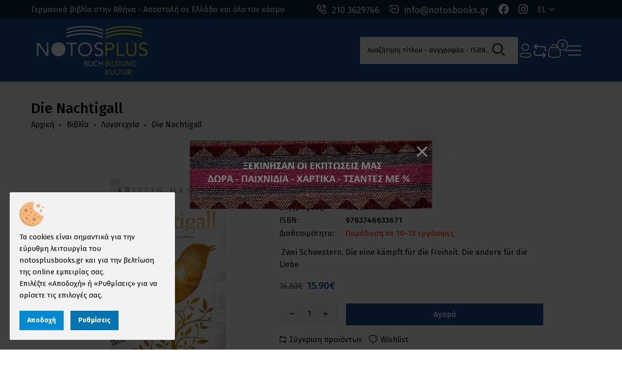

--- FILE ---
content_type: text/html; charset=UTF-8
request_url: https://www.notosplusbooks.gr/ell/product/Die-Nachtigall
body_size: 25858
content:
<!DOCTYPE html>
<html lang="el">
<head>
	<meta charset="utf-8">
	<meta name="viewport" content="width=device-width, initial-scale=1, shrink-to-fit=no">

	<script>var qazy = {};

qazy.qazy_image = "[data-uri]";


qazy.view_elements = [];

qazy.reveal = function(){
	for(var count = 0; count < qazy.view_elements.length; count++)
	{
		var offsetParentTop = 0;
		var temp = qazy.view_elements[count];
		do
		{
			if(!isNaN(temp.offsetTop))
			{
				offsetParentTop += temp.offsetTop;
			}
		}while(temp = temp.offsetParent)

		var pageYOffset = window.pageYOffset;
		var viewportHeight = window.innerHeight;

		var offsetParentLeft = 0;
		var temp = qazy.view_elements[count];
		do
		{
			if(!isNaN(temp.offsetLeft))
			{
				offsetParentLeft += temp.offsetLeft;
			}
		}while(temp = temp.offsetParent);

		var pageXOffset = window.pageXOffset;
		var viewportWidth = window.innerWidth;

		//if(offsetParentTop > pageYOffset && offsetParentTop < pageYOffset + viewportHeight && offsetParentLeft > pageXOffset && offsetParentLeft < pageXOffset + viewportWidth)
		if(offsetParentTop > pageYOffset && offsetParentTop < pageYOffset + viewportHeight)
		{
			qazy.view_elements[count].src = qazy.view_elements[count].getAttribute("data-qazy-src");
			qazy.view_elements[count].srcset = qazy.view_elements[count].getAttribute("data-qazy-srcset");
			/*
			console.log(qazy.view_elements[count].src);
			*/
			qazy.view_elements.splice(count, 1);
			count--;
		}
		else
		{
			/*
			console.log("offsetParentTop" + offsetParentTop + " pageYOffset" + pageYOffset + " viewportHeight" + window.innerHeight);
			var papaki = qazy.view_elements[count].getAttribute("data-qazy-src");
			console.log(papaki);
			*/
		}
	}
};

window.addEventListener("resize", qazy.reveal, false);
window.addEventListener("scroll", qazy.reveal, false);

//responsible for stopping img loading the image from server and also for displaying lazy loading image.
qazy.qazy_list_maker = function(){
	var elements = document.querySelectorAll("img[data-qazy][data-qazy='true']");

	for(var count = 0; count < elements.length; count++)
	{
		qazy.view_elements.push(elements[count]);
		elements[count].setAttribute("data-qazy", "false");

		var source_url = elements[count].src;
		var source_url_set = elements[count].srcset;
		elements[count].setAttribute("data-qazy-src", source_url);
		elements[count].setAttribute("data-qazy-srcset", source_url_set);
		/*
		console.log(source_url);
		*/
		elements[count].src = elements[count].getAttribute("data-qazy-placeholder") || qazy.qazy_image;
		elements[count].srcset = '';
	}
};

qazy.intervalObject = setInterval(function(){
	qazy.qazy_list_maker();
}, 50);

window.addEventListener("load", function() {
	clearInterval(qazy.intervalObject);
	qazy.qazy_list_maker();
	qazy.reveal();
}, false);
</script>

	<title>Die Nachtigall- NOTOS BOOKS - notosplusbooks.gr</title>
	
        <base href="https://www.notosplusbooks.gr/" />
        <script type="text/javascript">var sitewww = 'https://www.notosplusbooks.gr/'</script>
    
	<meta http-equiv="expires" content="0">
<meta name="resource-type" content="document">
<meta name="distribution" content="global">
<meta name="author" content="notosplusbooks.gr">
<meta name="keywords" content="NACHTIGALL, ABENTEUER, UEBERLEBEN, KAMPF,BESETZTES FRANKREICH">
<meta name="description" content="Zwei Schwestern im von den Deutschen besetzten Frankreich:Während Vianne ums Überleben ihrer Familie kämpft, schließt sich die jüngere Isabelle der Résistancean">
<meta name="robots" content="index, follow">
<meta name="revisit-after" content="1 days">
<meta name="rating" content="general">
<meta name="twitter:card" content="summary">
<meta property="og:description" content="Zwei Schwestern im von den Deutschen besetzten Frankreich:Während Vianne ums Überleben ihrer Familie kämpft, schließt sich die jüngere Isabelle der Résistancean"/>
<meta name="twitter:description" content="Zwei Schwestern im von den Deutschen besetzten Frankreich:Während Vianne ums Überleben ihrer Familie kämpft, schließt sich die jüngere Isabelle der Résistancean">
<meta property="og:title" content="Die Nachtigall- NOTOS BOOKS"/>
<meta name="twitter:title" content="Die Nachtigall- NOTOS BOOKS">
<meta property="og:url" content="https://www.notosplusbooks.gr/ell/product/Die-Nachtigall"/>
<meta property="og:image" content="https://www.notosplusbooks.gr/https://www.notosplusbooks.gr/thumbnails/12/1/fpsocshare_17145_0/resize/0/255.255.255/300x300/1671892519_0_NACHTIGALL.jpg/format.webp"/>
<meta name="twitter:image" content="https://www.notosplusbooks.gr/https://www.notosplusbooks.gr/thumbnails/12/1/fpsocshare_17145_0/resize/0/255.255.255/300x300/1671892519_0_NACHTIGALL.jpg/format.webp">
<link rel="canonical" href="https://www.notosplusbooks.gr/ell/product/Die-Nachtigall" />
<meta name="facebook-domain-verification" content="okuwwnivxsw21kzgdfr6om3ew1txoc">
<meta name="google-site-verification" content="oTYC9EiNULHbks0V4elfRT5kp7aVcSw_yW08eux67Gw">


	<!-- Place favicon.ico in the root directory -->
	<link rel="shortcut icon" type="image/x-icon" href="template/assets/img/favicon.jpg?v=0.1">

	<!-- CSS here -->
	<link rel="stylesheet" href="template/assets/css/bootstrap.css">

	<link rel="stylesheet" href="template/assets/css/main.css?v=0.62">
	
	<link rel="stylesheet" href="css/boxnow_popup.css"><script src="admin/js/boxnowwslib.js?v=0.1" defer></script>
	
	
            <script>
            var cms_gtag_events = false;
            </script>
        
	
	
            <script>
            var cms_fbpixel_events = false;
            </script>
    


</head>
<body class="cms-body-ovh">
	

	<!-- pre loader area start -->
	<div id="loading">
		<div id="loading-center">
			<div id="loading-center-absolute">
				<!-- loading content here -->
				<div class="tp-preloader-content">
					<div class="tp-preloader-logo">
						<div class="tp-preloader-circle">
							<svg width="190" height="190" viewbox="0 0 380 380" fill="none" xmlns="http://www.w3.org/2000/svg">
								<circle stroke="#D9D9D9" cx="190" cy="190" r="180" stroke-width="6" stroke-linecap="round"></circle>
								<circle stroke="red" cx="190" cy="190" r="180" stroke-width="6" stroke-linecap="round"></circle>
							</svg>
						</div>
						<img src="template/assets/img/logo.webp" alt="">
					</div>
					<p class="tp-preloader-subtitle">Loading...</p>
				</div>
			</div>
		</div>
	</div>
	<!-- pre loader area end -->

	<!-- back to top start -->
	<div class="back-to-top-wrapper">
		<button id="back_to_top" type="button" class="back-to-top-btn">
			<svg width="25" height="15" viewbox="0 0 12 7" fill="none" xmlns="http://www.w3.org/2000/svg">
				<path d="M11 6L6 1L1 6" stroke="currentColor" stroke-width="1.5" stroke-linecap="round" stroke-linejoin="round"></path>
			</svg>
		</button>
	</div>
	<!-- back to top end -->

	<!-- offcanvas area start -->
	<div class="offcanvas__area">
		<div class="offcanvas__wrapper">
			<div class="offcanvas__close">
				<button class="offcanvas__close-btn offcanvas-close-btn">
					<svg width="12" height="12" viewbox="0 0 12 12" fill="none" xmlns="http://www.w3.org/2000/svg">
						<path d="M11 1L1 11" stroke="currentColor" stroke-width="1.5" stroke-linecap="round" stroke-linejoin="round"></path>
						<path d="M1 1L11 11" stroke="currentColor" stroke-width="1.5" stroke-linecap="round" stroke-linejoin="round"></path>
					</svg>
				</button>
			</div>

			<div class="offcanvas__content">
				<div class="offcanvas__category">
					<button class="tp-offcanvas-category-toggle">Προϊόντα</button>
					<div class="tp-category-mobile-menu">

					</div>
				</div>
				<div class="tp-main-menu-mobile fix mb-40"></div>

			</div>
			<div class="offcanvas__bottom">
				<div class="offcanvas__footer">
					<div class="offcanvas_contact">
						<div class="tp-header-info-item">
							<a href="tel:210 3629746">
                           <span>
                              <svg width="20" height="20" viewbox="0 0 16 16" fill="none" xmlns="http://www.w3.org/2000/svg">
                                 <path fill-rule="evenodd" clip-rule="evenodd" d="M1.359 2.73916C1.59079 2.35465 2.86862 0.958795 3.7792 1.00093C4.05162 1.02426 4.29244 1.1883 4.4881 1.37943H4.48885C4.93737 1.81888 6.22423 3.47735 6.29648 3.8265C6.47483 4.68282 5.45362 5.17645 5.76593 6.03954C6.56213 7.98771 7.93402 9.35948 9.88313 10.1549C10.7455 10.4679 11.2392 9.44752 12.0956 9.62511C12.4448 9.6981 14.1042 10.9841 14.5429 11.4333V11.4333C14.7333 11.6282 14.8989 11.8698 14.9214 12.1422C14.9553 13.1016 13.4728 14.3966 13.1838 14.5621C12.502 15.0505 11.6125 15.0415 10.5281 14.5373C7.50206 13.2784 2.66618 8.53401 1.38384 5.39391C0.893174 4.31561 0.860062 3.42016 1.359 2.73916Z" stroke="currentColor" stroke-width="1.5" stroke-linecap="round" stroke-linejoin="round"></path>
                                 <path d="M9.84082 1.18318C12.5534 1.48434 14.6952 3.62393 15 6.3358" stroke="currentColor" stroke-width="1.5" stroke-linecap="round" stroke-linejoin="round"></path>
                                 <path d="M9.84082 3.77927C11.1378 4.03207 12.1511 5.04544 12.4039 6.34239" stroke="currentColor" stroke-width="1.5" stroke-linecap="round" stroke-linejoin="round"></path>
                              </svg>
                           </span> 210 3629746
							</a>
						</div>
						<div class="tp-header-info-item">
							<a href="mailto:info@notosbooks.gr">
                           <span>
                              <svg width="20" height="20" viewBox="0 0 18 16" fill="none" xmlns="http://www.w3.org/2000/svg">
                                 <path d="M1 5C1 2.2 2.6 1 5 1H13C15.4 1 17 2.2 17 5V10.6C17 13.4 15.4 14.6 13 14.6H5" stroke="currentColor" stroke-width="1.5" stroke-miterlimit="10" stroke-linecap="round" stroke-linejoin="round"></path>
                                 <path d="M13 5.40039L10.496 7.40039C9.672 8.05639 8.32 8.05639 7.496 7.40039L5 5.40039" stroke="currentColor" stroke-width="1.5" stroke-miterlimit="10" stroke-linecap="round" stroke-linejoin="round"></path>
                                 <path d="M1 11.4004H5.8" stroke="currentColor" stroke-width="1.5" stroke-miterlimit="10" stroke-linecap="round" stroke-linejoin="round"></path>
                                 <path d="M1 8.19922H3.4" stroke="currentColor" stroke-width="1.5" stroke-miterlimit="10" stroke-linecap="round" stroke-linejoin="round"></path>
                              </svg>
                           </span> info@notosbooks.gr
							</a>
						</div>
					</div>
				</div>

				<div class="schedule">
					<div class="single-day">Δευτέρα: 10:00-18:00</div>
<div class="single-day">Τρίτη: 10:00-19:00</div>
<div class="single-day">Τετάρτη: 10:00-18:00</div>
<div class="single-day">Πέμπτη: 10:00-19:00</div>
<div class="single-day">Παρασκευή: 10:00-19:00</div>
<div class="single-day">Σάββατο: 10:00-16:00</div>
<div class="single-day">Κυριακή: Κλειστά</div>
				</div>
			</div>
		</div>
	</div>
	<div class="body-overlay"></div>
	<!-- offcanvas area end -->

	<!-- search area start -->
	<section class="tp-search-area">
		<div class="container">
			<div class="row">
				<div class="col-xl-12">
					<div class="tp-search-form">
						<div class="tp-search-close text-center mb-20">
							<button class="tp-search-close-btn tp-search-close-btn"></button>
						</div>
						<form method="get" action="search.php">
							<div class="tp-search-input mb-10">
								<label for="search" class="d-none">Αναζήτηση τίτλου - συγγραφέα - ISBN</label>
								<div class="search-container">
									<input type="text" name="searchstr" placeholder="Αναζήτηση τίτλου - συγγραφέα - ISBN..." autocomplete="off" maxlength="128">
									<ul id="autocomplete-results"></ul>
								</div>
								<button type="submit"><i class="flaticon-search-1"></i></button>
							</div>
						</form>
					</div>
				</div>
			</div>
		</div>
	</section>
	<!-- search area end -->








	<!-- cart mini area start -->
	<div class="cartmini__area">
		<div class="cartmini__wrapper d-flex justify-content-between flex-column">
			
<span style="display: none" class="cartCount">0</span>

<div class="cartmini__top-wrapper">
	<div class="cartmini__top p-relative">
		<div class="cartmini__top-title">
			<h4>Καλάθι αγορών</h4>
		</div>
		<div class="offcanvas__close cartmini__close">
			<button type="button" class="cartmini__close-btn offcanvas__close-btn cartmini-close-btn" onclick="closeMinicartBtn()">
				<svg width="12" height="12" viewbox="0 0 12 12" fill="none" xmlns="http://www.w3.org/2000/svg">
					<path d="M11 1L1 11" stroke="currentColor" stroke-width="1.5" stroke-linecap="round" stroke-linejoin="round"></path>
					<path d="M1 1L11 11" stroke="currentColor" stroke-width="1.5" stroke-linecap="round" stroke-linejoin="round"></path>
				</svg>
			</button>
		</div>
	</div>
	<div class="cartmini__widget">


	</div>
	<!-- for wp -->
</div>
<div class="cartmini__checkout">
	<div class="cartmini__checkout-title mb-30">
		<h4>Σύνολο παραγγελίας:</h4>
		<span>0&euro;</span>
	</div>
	<div class="cartmini__checkout-btn">
		<a href="order_step1.php" class="tp-btn w-100"> Καλάθι αγορών</a>
	</div>
</div>
		

		</div>
	</div>
	<!-- cart mini area end -->

	<!-- header area start -->
	<header>
		<div class="tp-header-area tp-header-style-primary tp-header-height">
			<!-- header top start  -->
			<div class="tp-header-top-2 p-relative z-index-11 tp-header-top-border">
				<div class="container-fluid">
					<div class="row align-items-center">
						<div class="col-xl-6 order-xl-1">

							<div class="tp-header-top-right tp-header-top-black align-items-center d-flex">
								<div class="tp-header-info-item d-none d-md-block">
									<a href="tel:210 3629746">
                                 <span>
                                    <svg width="20" height="20" viewbox="0 0 16 16" fill="none" xmlns="http://www.w3.org/2000/svg">
                                       <path fill-rule="evenodd" clip-rule="evenodd" d="M1.359 2.73916C1.59079 2.35465 2.86862 0.958795 3.7792 1.00093C4.05162 1.02426 4.29244 1.1883 4.4881 1.37943H4.48885C4.93737 1.81888 6.22423 3.47735 6.29648 3.8265C6.47483 4.68282 5.45362 5.17645 5.76593 6.03954C6.56213 7.98771 7.93402 9.35948 9.88313 10.1549C10.7455 10.4679 11.2392 9.44752 12.0956 9.62511C12.4448 9.6981 14.1042 10.9841 14.5429 11.4333V11.4333C14.7333 11.6282 14.8989 11.8698 14.9214 12.1422C14.9553 13.1016 13.4728 14.3966 13.1838 14.5621C12.502 15.0505 11.6125 15.0415 10.5281 14.5373C7.50206 13.2784 2.66618 8.53401 1.38384 5.39391C0.893174 4.31561 0.860062 3.42016 1.359 2.73916Z" stroke="currentColor" stroke-width="1.5" stroke-linecap="round" stroke-linejoin="round"></path>
                                       <path d="M9.84082 1.18318C12.5534 1.48434 14.6952 3.62393 15 6.3358" stroke="currentColor" stroke-width="1.5" stroke-linecap="round" stroke-linejoin="round"></path>
                                       <path d="M9.84082 3.77927C11.1378 4.03207 12.1511 5.04544 12.4039 6.34239" stroke="currentColor" stroke-width="1.5" stroke-linecap="round" stroke-linejoin="round"></path>
                                    </svg>
                                 </span> 210 3629746
									</a>
								</div>
								<div class="tp-header-info-item d-none d-md-block">
									<a href="mailto:info@notosbooks.gr">
                                 <span>
                                    <svg width="20" height="20" viewBox="0 0 18 16" fill="none" xmlns="http://www.w3.org/2000/svg">
                                       <path d="M1 5C1 2.2 2.6 1 5 1H13C15.4 1 17 2.2 17 5V10.6C17 13.4 15.4 14.6 13 14.6H5" stroke="currentColor" stroke-width="1.5" stroke-miterlimit="10" stroke-linecap="round" stroke-linejoin="round"></path>
                                       <path d="M13 5.40039L10.496 7.40039C9.672 8.05639 8.32 8.05639 7.496 7.40039L5 5.40039" stroke="currentColor" stroke-width="1.5" stroke-miterlimit="10" stroke-linecap="round" stroke-linejoin="round"></path>
                                       <path d="M1 11.4004H5.8" stroke="currentColor" stroke-width="1.5" stroke-miterlimit="10" stroke-linecap="round" stroke-linejoin="round"></path>
                                       <path d="M1 8.19922H3.4" stroke="currentColor" stroke-width="1.5" stroke-miterlimit="10" stroke-linecap="round" stroke-linejoin="round"></path>
                                    </svg>
                                 </span> info@notosbooks.gr
									</a>
								</div>
								<div class="tp-header-info-item">
									<a href="https://www.facebook.com/NOTOSPLUS" target="_blank">
                                 <span>
                                    <i class="fab fa-facebook"></i>
                                 </span>
									</a>
								</div>
								<div class="tp-header-info-item">
									<a href="https://www.instagram.com" target="_blank">
                                 <span>
                                    <i class="fab fa-instagram"></i>
                                 </span>
									</a>
								</div>
								<div class="tp-header-top-menu d-flex align-items-center justify-content-end">
									<div class="tp-header-top-menu-item tp-header-lang">
										<span class="tp-header-lang-toggle" id="tp-header-lang-toggle"> EL </span><ul>
                        <li><a href="https://www.notosplusbooks.gr/ell"> Ελληνικά</a></li>
                        <li><a href="https://www.notosplusbooks.gr/deu"> Deutsch</a></li>  
                    </ul>
                    
									</div>
								</div>
							</div>
						</div>
						<div class="col-xl-6">
							<div class="tp-header-text d-flex align-items-center">
								Γερμανικά βιβλία στην Αθήνα - Αποστολή σε Ελλάδα και όλο τον κόσμο
							</div>
						</div>
					</div>
				</div>
			</div>

			<!-- header bottom start -->
			<div id="header-sticky" class="tp-header-bottom-2 tp-header-sticky">
				<div class="container-fluid">
					<div class="tp-mega-menu-wrapper p-relative">
						<div class="row align-items-center">
							<div class="col-xxl-3 col-lg-5 col-md-5 col-12">
								<div class="logo">
									<a href="https://www.notosplusbooks.gr/">
										<img src="template/assets/img/logo.webp" alt="logo">
									</a>
								</div>
							</div>
							<div class="col-xxl-6 d-none d-xxl-block">
								<div class="main-menu menu-style-2">
									<nav class="tp-main-menu-content">
										<ul>
											<li><a href="javascript:void(0)" class="tp-offcanvas-open-btn">Προϊόντα</a></li>
											<li><a href="ell/page/1">Βιβλιοπωλείο</a></li>
											<li><a href="ell/blog">Νέα</a></li>
											<li><a href="ell/contact/">Επικοινωνία</a></li>
										</ul>
									</nav>
								</div>
								<!--overlay meny start-->
								<div class="tp-category-menu-wrapper d-none">
									<nav class="tp-category-menu-content">
										<ul>
											

										<!---->
										<li>
											<a href="ell/categories/Imerologia-2025-2026">Ημερολόγια 2025-2026</a>
										</li>
										<!---->


											<!---->
											<li class="has-dropdown">
												<a href="ell/categories/Vivlia">Βιβλία</a>
												<ul class="tp-submenu">
													
										<li><a href="ell/categories/Bestseller-2025-Spiegel-Focus-Independent">Bestseller 2025 Spiegel - Focus - Independent</a></li>

										<li><a href="ell/categories/Logotexnia">Λογοτεχνία</a></li>

										<li><a href="ell/categories/Istoria-Filosofia-Psyxologia">Ιστορία - Φιλοσοφία - Ψυχολογία</a></li>

										<li><a href="ell/categories/Vivlia-gia-tin-Ellada">Βιβλία για την Ελλάδα</a></li>

										<li><a href="ell/categories/Bestseller-Longseller">Bestseller - Longseller</a></li>

										<li><a href="ell/categories/Ellinika-os-kseni-glossa">Ελληνικά ως ξένη γλώσσα </a></li>

										<li><a href="ell/categories/Leksika">Λεξικά</a></li>

										<li><a href="ell/categories/Vivlia-gnoseon">Βιβλία γνώσεων</a></li>

										<li><a href="ell/categories/Ellinika-vivlia">Ελληνικά βιβλία</a></li>

										<li><a href="ell/categories/Ekdoseis-NOTOS">Εκδόσεις NOTOS</a></li>

												</ul>
											</li>
											<!---->






											<!---->
											<li class="has-dropdown">
												<a href="ell/categories/Germanika-os-kseni-glossa-Deutsch-als-Fremdsprache">Γερμανικά ως ξένη γλώσσα - Deutsch als Fremdsprache</a>
												<ul class="tp-submenu">
													
										<li><a href="ell/categories/Bücherliste-Goethe-Institut-2025-2026">Bücherliste Goethe-Institut 2025-2026</a></li>

										<li><a href="ell/categories/Proetoimasia-eksetaseon">Προετοιμασία εξετάσεων</a></li>

										<li><a href="ell/categories/Easy-readers-Se-apla-germanika">Easy readers - Σε απλά γερμανικά</a></li>

										<li><a href="ell/categories/Yliko-gia-kathigites-germanikon">Υλικό για καθηγητές γερμανικών</a></li>

										<li><a href="ell/categories/Methodoi-didaskalias">Μέθοδοι διδασκαλίας</a></li>

										<li><a href="ell/categories/Askiseis-germanikon-Deutsch-üben">Ασκήσεις γερμανικών - Deutsch üben</a></li>

										<li><a href="ell/categories/Grammatiki">Γραμματική</a></li>

										<li><a href="ell/categories/Praxis-Spezialverlag-DaF">Praxis Spezialverlag DaF</a></li>

										<li><a href="ell/categories/CD-DVD-MP3">CD - DVD - MP3</a></li>

												</ul>
											</li>
											<!---->






											<!---->
											<li class="has-dropdown">
												<a href="ell/categories/Tsantes-book-bags-tote-bags">Τσάντες - book bags - tote bags</a>
												<ul class="tp-submenu">
													
										<li><a href="ell/categories/Panines-tsantes-Tote-bags">Πάνινες τσάντες - Tote bags</a></li>

										<li><a href="ell/categories/Neseser-kasetines-tsantakia-thikes">Νεσεσέρ - κασετίνες </a></li>

										<li><a href="ell/categories/Shopper">Shopper</a></li>

										<li><a href="ell/categories/Sakidia-Backpacks">Σακίδια - Backpacks</a></li>

												</ul>
											</li>
											<!---->






											<!---->
											<li class="has-dropdown">
												<a href="ell/categories/Paidika-vivlia">Παιδικά βιβλία</a>
												<ul class="tp-submenu">
													
										<li><a href="ell/categories/Prosxoliki-ilikia">Προσχολική ηλικία</a></li>

										<li><a href="ell/categories/Tetradia-drastiriotiton">Τετράδια δραστηριοτήτων</a></li>

										<li><a href="ell/categories/Gia-paidia-6-10-eton">Για παιδιά 6-10 ετών</a></li>

										<li><a href="ell/categories/Neaniki-logotexnia">Νεανική λογοτεχνία</a></li>

												</ul>
											</li>
											<!---->






											<!---->
											<li class="has-dropdown">
												<a href="ell/categories/Dora-Xartika">Δώρα - Χαρτικά</a>
												<ul class="tp-submenu">
													
										<li><a href="ell/categories/Koypes-flytzania-mpoykalia-doxeia">Κούπες - φλυτζάνια - μπουκάλια - δοχεία </a></li>

										<li><a href="ell/categories/Mikra-megala-dora">Μικρά-μεγάλα δώρα</a></li>

										<li><a href="ell/categories/Tetradia-Simeiomataria">Τετράδια - Σημειωματάρια</a></li>

										<li><a href="ell/categories/Sxolika-Xartika-Analosima">Σχολικά - Χαρτικά - Αναλώσιμα</a></li>

										<li><a href="ell/categories/Aksesoyar">Αξεσουάρ </a></li>

										<li><a href="ell/categories/Kartes">Κάρτες</a></li>

										<li><a href="ell/categories/Gia-ekpaideytikoys">Για εκπαιδευτικούς</a></li>

										<li><a href="ell/categories/T-Shirts">T-Shirts</a></li>

												</ul>
											</li>
											<!---->






											<!---->
											<li class="has-dropdown">
												<a href="ell/categories/Paixnidia">Παιχνίδια</a>
												<ul class="tp-submenu">
													
										<li><a href="ell/categories/Paixnidia-DaF-gia-osoys-mathainoyn-germanika">Παιχνίδια DaF για όσους μαθαίνουν γερμανικά</a></li>

										<li><a href="ell/categories/Koykles-loytrina">Κούκλες - λούτρινα</a></li>

										<li><a href="ell/categories/Paixnidia-gia-oloys">Παιχνίδια για όλους</a></li>

										<li><a href="ell/categories/Vrefika-paixnidia-aksesoyar">Βρεφικά παιχνίδια - αξεσουάρ</a></li>

												</ul>
											</li>
											<!---->






											<!---->
											<li class="has-dropdown">
												<a href="ell/categories/Germaniki-Sxoli">Γερμανική Σχολή</a>
												<ul class="tp-submenu">
													
										<li><a href="ell/categories/Sxolika-vivlia-Deutsche-Schule-Schulbücher-202526">Σχολικά βιβλία - Deutsche Schule Schulbücher 2025/26</a></li>

										<li><a href="ell/categories/Proetoimasia-gia-ti-Germaniki-Sxoli">Προετοιμασία για τη Γερμανική Σχολή</a></li>

										<li><a href="ell/categories/Sympliromatiko-yliko">Συμπληρωματικό υλικό </a></li>

												</ul>
											</li>
											<!---->






											<!---->
											<li class="has-dropdown">
												<a href="ell/categories/Prosfores">Προσφορές</a>
												<ul class="tp-submenu">
													
										<li><a href="ell/categories/Dora-xartika-paixnidia-se-prosfora">Δώρα-χαρτικά-παιχνίδια σε προσφορά</a></li>

										<li><a href="ell/categories/Vivlia-se-eidiki-timi">Βιβλία σε ειδική τιμή</a></li>

												</ul>
											</li>
											<!---->






											<!---->
											<li class="has-dropdown">
												<a href="ell/categories/Xristoygenna">Χριστούγεννα</a>
												<ul class="tp-submenu">
													
										<li><a href="ell/categories/Dora-Diakosmitika">Δώρα - Διακοσμητικά</a></li>

										<li><a href="ell/categories/Xristoygenniatika-vivlia">Χριστουγεννιάτικα βιβλία</a></li>

										<li><a href="ell/categories/Adventskalender-Kartes-Aytokollita">Adventskalender - Κάρτες - Αυτοκόλλητα</a></li>

												</ul>
											</li>
											<!---->





										<!---->
										<li>
											<a href="ell/categories/CD-DVD">CD - DVD</a>
										</li>
										<!---->


										</ul>
									</nav>
								</div>
							</div>
							<div class="col-xxl-3 col-lg-7 col-md-7 col-12">
								<div class="tp-header-bottom-right d-flex align-items-center">

									<div class="tp-header-action d-flex align-items-center">
										<div class="tp-header-action-item d-none d-lg-block">
											<form method="get" action="search.php">
												<div class="tp-search-input">
													<label for="search" class="sr-only">Αναζήτηση τίτλου - συγγραφέα - ISBN</label>
													<div class="search-container">
														<input type="text" name="searchstr_mobile" placeholder="Αναζήτηση τίτλου - συγγραφέα - ISBN..." autocomplete="off" maxlength="128">
														<ul id="autocomplete-results-mobile"></ul>
													</div>
													<button type="submit"><i class="flaticon-search-1"></i></button>
												</div>
											</form>
										</div>
										<div class="tp-header-action-item d-lg-none">
											<button type="button" class="tp-header-action-btn tp-search-open-btn">
												<svg width="30" height="30" viewbox="0 0 20 20" fill="none" xmlns="http://www.w3.org/2000/svg">
													<path d="M9 17C13.4183 17 17 13.4183 17 9C17 4.58172 13.4183 1 9 1C4.58172 1 1 4.58172 1 9C1 13.4183 4.58172 17 9 17Z" stroke="currentColor" stroke-width="1.5" stroke-linecap="round" stroke-linejoin="round"></path>
													<path d="M18.9999 19L14.6499 14.65" stroke="currentColor" stroke-width="1.5" stroke-linecap="round" stroke-linejoin="round"></path>
												</svg>
											</button>
										</div>
										



						<div class="tp-header-action-item tp-header-top-menu-item tp-header-setting">
							<span class="tp-header-setting-toggle" id="tp-header-setting-toggle">
							   <svg width="30" height="30" viewBox="0 0 17 21" fill="none" xmlns="http://www.w3.org/2000/svg">
								  <circle cx="8.57894" cy="5.77803" r="4.77803" stroke="currentColor" stroke-width="1.5" stroke-linecap="round" stroke-linejoin="round"></circle>
								  <path fill-rule="evenodd" clip-rule="evenodd" d="M1.00002 17.2014C0.998732 16.8655 1.07385 16.5337 1.2197 16.2311C1.67736 15.3158 2.96798 14.8307 4.03892 14.611C4.81128 14.4462 5.59431 14.336 6.38217 14.2815C7.84084 14.1533 9.30793 14.1533 10.7666 14.2815C11.5544 14.3367 12.3374 14.4468 13.1099 14.611C14.1808 14.8307 15.4714 15.27 15.9291 16.2311C16.2224 16.8479 16.2224 17.564 15.9291 18.1808C15.4714 19.1419 14.1808 19.5812 13.1099 19.7918C12.3384 19.9634 11.5551 20.0766 10.7666 20.1304C9.57937 20.2311 8.38659 20.2494 7.19681 20.1854C6.92221 20.1854 6.65677 20.1854 6.38217 20.1304C5.59663 20.0773 4.81632 19.9641 4.04807 19.7918C2.96798 19.5812 1.68652 19.1419 1.2197 18.1808C1.0746 17.8747 0.999552 17.5401 1.00002 17.2014Z" stroke="currentColor" stroke-width="1.5" stroke-linecap="round" stroke-linejoin="round"></path>
							   </svg>
							</span>
							<ul>
								<li>
									<a href="login_page.php">Σύνδεση</a>
								</li>
								<li>
									<a href="register.php">Εγγραφή</a>
								</li>
							</ul>
						</div>






										<div class="tp-header-action-item">
											<a href="compare.php" class="tp-header-action-btn">
												<svg width="30" height="30" viewBox="0 0 14 16" fill="none" xmlns="http://www.w3.org/2000/svg">
													<path d="M1 3.16431H10.8622C12.0451 3.16431 12.9999 4.08839 12.9999 5.23315V7.52268" stroke="currentColor" stroke-width="1.5" stroke-miterlimit="10" stroke-linecap="round" stroke-linejoin="round"></path>
													<path d="M3.25177 0.985168L1 3.16433L3.25177 5.34354" stroke="currentColor" stroke-width="1.5" stroke-miterlimit="10" stroke-linecap="round" stroke-linejoin="round"></path>
													<path d="M12.9999 12.5983H3.13775C1.95486 12.5983 1 11.6742 1 10.5295V8.23993" stroke="currentColor" stroke-width="1.5" stroke-miterlimit="10" stroke-linecap="round" stroke-linejoin="round"></path>
													<path d="M10.748 14.7774L12.9998 12.5983L10.748 10.4191" stroke="currentColor" stroke-width="1.5" stroke-miterlimit="10" stroke-linecap="round" stroke-linejoin="round"></path>
												</svg>
											</a>
										</div>
										
										<div class="tp-header-action-item">
											<button class="tp-header-action-btn cartmini-open-btn">
												<svg width="30" height="30" viewbox="0 0 21 22" fill="none" xmlns="http://www.w3.org/2000/svg">
													<path fill-rule="evenodd" clip-rule="evenodd" d="M6.48626 20.5H14.8341C17.9004 20.5 20.2528 19.3924 19.5847 14.9348L18.8066 8.89359C18.3947 6.66934 16.976 5.81808 15.7311 5.81808H5.55262C4.28946 5.81808 2.95308 6.73341 2.4771 8.89359L1.69907 14.9348C1.13157 18.889 3.4199 20.5 6.48626 20.5Z" stroke="currentColor" stroke-width="1.5" stroke-linecap="round" stroke-linejoin="round"></path>
													<path d="M6.34902 5.5984C6.34902 3.21232 8.28331 1.27803 10.6694 1.27803V1.27803C11.8184 1.27316 12.922 1.72619 13.7362 2.53695C14.5504 3.3477 15.0081 4.44939 15.0081 5.5984V5.5984" stroke="currentColor" stroke-width="1.5" stroke-linecap="round" stroke-linejoin="round"></path>
													<path d="M7.70365 10.1018H7.74942" stroke="currentColor" stroke-width="1.5" stroke-linecap="round" stroke-linejoin="round"></path>
													<path d="M13.5343 10.1018H13.5801" stroke="currentColor" stroke-width="1.5" stroke-linecap="round" stroke-linejoin="round"></path>
												</svg>
												<span class="tp-header-action-badge">0</span>
											</button>
										</div>
										<div class="tp-header-action-item tp-header-hamburger mr-20 d-xxl-none">
											<button type="button" class="tp-offcanvas-open-btn">
												<svg xmlns="http://www.w3.org/2000/svg" width="40" height="30" viewbox="0 0 30 16">
													<rect x="10" width="20" height="2" fill="currentColor"></rect>
													<rect x="5" y="7" width="25" height="2" fill="currentColor"></rect>
													<rect x="10" y="14" width="20" height="2" fill="currentColor"></rect>
												</svg>
											</button>
										</div>
									</div>
								</div>
							</div>
						</div>
					</div>
				</div>
			</div>
		</div>
	</header>
	<!-- header area end -->








	<!-- breadcrumb area start -->
	<section class="breadcrumb__area">
		<div class="container-fluid">
			<div class="row">
				<div class="col-xxl-12">
					<div class="breadcrumb__content p-relative z-index-1">
						<h1 class="breadcrumb__title">Die Nachtigall</h1>
						<div class="breadcrumb__list">
							<span><a href="https://www.notosplusbooks.gr/">Αρχική</a></span>
							<span><a href="ell/categories/Vivlia">Βιβλία</a></span>
<span><a href="ell/categories/Logotexnia">Λογοτεχνία</a></span>

							<span>Die Nachtigall</span>
						</div>
					</div>
				</div>
			</div>
		</div>
	</section>
	<!-- breadcrumb area end -->





<!-- product details area start -->
<section class="tp-product-details-area section-padding">
	<div class="tp-product-details-top pb-115">
		<div class="container-fluid">
			<div class="row">
				<div class="col-xl-4 col-lg-6 offset-xl-1">
					<div class="product-detail-thumb">
						<div class="swiper single-product-thumb-slider">
							<div class="swiper-wrapper">

								<div class="swiper-slide">
									<a class="gallery-item" href="https://www.notosplusbooks.gr/thumbnails/45/1/fpgal_17145/fit/0/255.255.255/555x555/1671892519_0_NACHTIGALL.jpg/format.webp">
										<img src="https://www.notosplusbooks.gr/thumbnails/45/1/fpgal_17145/fit/0/255.255.255/555x555/1671892519_0_NACHTIGALL.jpg/format.webp">
									</a>
								</div>

							</div>
						</div>
						<div class="single-product-nav-wrp">
							<div class="swiper single-product-nav-slider">
								<div class="swiper-wrapper">

									<div class="nav-item swiper-slide">
										<img src="https://www.notosplusbooks.gr/thumbnails/45/1/fpgal_17145/fit/0/255.255.255/555x555/1671892519_0_NACHTIGALL.jpg/format.webp">
									</div>

								</div>
							</div>
							<div class="swiper-button-prodnav">
								<!--== Start Swiper Navigation ==-->
								<div class="swiper-button-prev"></div>
								<div class="swiper-button-next"></div>
							</div>
						</div>

					</div>
				</div>

				<div class="col-xl-6 col-lg-6">
					<div class="tp-product-details-wrapper">
						<h3 class="tp-product-details-title">Die Nachtigall</h3>
						
						<div class="tp-product-details-query-item d-flex align-items-center"><span>Συγγραφέας: </span><p>Kristin Hannah</p></div>
						<div class="tp-product-details-query">
							<div class="tp-product-details-query-item d-flex align-items-center">
								<span>ISBN: </span>
								<p>9783746633671</p>
							</div>
							<div class="tp-product-details-query-item d-flex align-items-center">
								
									<span>Διαθεσιμότητα: </span> <p style="color: #FF5124">Παράδοση σε 10-15 εργάσιμες</p>

							</div>
						</div>
						<!-- prod short desc details -->
						<div class="tp-product-details-shortdesc">
							<div class="textbox">
								<p> Zwei Schwestern. Die eine kämpft für die Freiheit. Die andere für die Liebe</p>
							</div>
						</div>

						<!-- price -->
						<div class="tp-product-details-price-wrapper mb-20">
							

<span class="tp-product-price-2 old-price">16.80&euro;</span>
<span class="tp-product-price-2 new-price">15.90&euro;</span>

						</div>

						

						


						<!-- actions -->
						<div class="tp-product-details-action-wrapper">
							<div class="tp-product-details-action-item-wrapper d-flex align-items-center">




						<div class="tp-product-details-quantity">
							<div class="tp-product-quantity mr-15">
							   	<span class="tp-cart-minus">
								  <svg width="11" height="2" viewbox="0 0 11 2" fill="none" xmlns="http://www.w3.org/2000/svg">
									 <path d="M1 1H10" stroke="currentColor" stroke-width="1.5" stroke-linecap="round" stroke-linejoin="round"></path>
								  </svg>
							   	</span>
								<input class="tp-cart-input qty" type="text" name="qty" id="qty_1671892466" maxlength="12" value="1">
								<span class="tp-cart-plus">
								  <svg width="11" height="12" viewbox="0 0 11 12" fill="none" xmlns="http://www.w3.org/2000/svg">
									  <path d="M1 6H10" stroke="currentColor" stroke-width="1.5" stroke-linecap="round" stroke-linejoin="round"></path>
									  <path d="M5.5 10.5V1.5" stroke="currentColor" stroke-width="1.5" stroke-linecap="round" stroke-linejoin="round"></path>
								  </svg>
							    </span>
							</div>
						</div>

						<div class="tp-product-details-add-to-cart w-100 ">
							<button class="tp-btn w-100 fpCart" rel="1671892466">Αγορά</button>
						</div>


							</div>
						</div>
						<div class="tp-product-details-action-sm">

							<div class="tp-product-details-action-sm">
								<button type="button" class="tp-product-details-action-sm-btn addtocompare" data-pid="1671892466">
									<svg width="14" height="16" viewbox="0 0 14 16" fill="none" xmlns="http://www.w3.org/2000/svg">
										<path d="M1 3.16431H10.8622C12.0451 3.16431 12.9999 4.08839 12.9999 5.23315V7.52268" stroke="currentColor" stroke-width="1.5" stroke-miterlimit="10" stroke-linecap="round" stroke-linejoin="round"></path>
										<path d="M3.25177 0.985168L1 3.16433L3.25177 5.34354" stroke="currentColor" stroke-width="1.5" stroke-miterlimit="10" stroke-linecap="round" stroke-linejoin="round"></path>
										<path d="M12.9999 12.5983H3.13775C1.95486 12.5983 1 11.6742 1 10.5295V8.23993" stroke="currentColor" stroke-width="1.5" stroke-miterlimit="10" stroke-linecap="round" stroke-linejoin="round"></path>
										<path d="M10.748 14.7774L12.9998 12.5983L10.748 10.4191" stroke="currentColor" stroke-width="1.5" stroke-miterlimit="10" stroke-linecap="round" stroke-linejoin="round"></path>
									</svg>
									Σύγκριση προϊόντων
								</button>

								<button type="button" class="tp-product-details-action-sm-btn addtowish" data-pid="1671892466">
									<svg width="18" height="18" viewBox="0 0 18 18" fill="none" xmlns="http://www.w3.org/2000/svg">
										<path fill-rule="evenodd" clip-rule="evenodd" d="M1.60355 7.98635C2.83622 11.8048 7.7062 14.8923 9.0004 15.6565C10.299 14.8844 15.2042 11.7628 16.3973 7.98985C17.1806 5.55102 16.4535 2.46177 13.5644 1.53473C12.1647 1.08741 10.532 1.35966 9.40484 2.22804C9.16921 2.40837 8.84214 2.41187 8.60476 2.23329C7.41078 1.33952 5.85105 1.07778 4.42936 1.53473C1.54465 2.4609 0.820172 5.55014 1.60355 7.98635ZM9.00138 17.0711C8.89236 17.0711 8.78421 17.0448 8.68574 16.9914C8.41055 16.8417 1.92808 13.2841 0.348132 8.3872C0.347252 8.3872 0.347252 8.38633 0.347252 8.38633C-0.644504 5.30321 0.459792 1.42874 4.02502 0.284605C5.69904 -0.254635 7.52342 -0.0174044 8.99874 0.909632C10.4283 0.00973263 12.3275 -0.238878 13.9681 0.284605C17.5368 1.43049 18.6446 5.30408 17.6538 8.38633C16.1248 13.2272 9.59485 16.8382 9.3179 16.9896C9.21943 17.0439 9.1104 17.0711 9.00138 17.0711Z" fill="currentColor"></path>
										<path fill-rule="evenodd" clip-rule="evenodd" d="M14.203 6.67473C13.8627 6.67473 13.5743 6.41474 13.5462 6.07159C13.4882 5.35202 13.0046 4.7445 12.3162 4.52302C11.9689 4.41097 11.779 4.04068 11.8906 3.69666C12.0041 3.35175 12.3724 3.16442 12.7206 3.27297C13.919 3.65901 14.7586 4.71561 14.8615 5.96479C14.8905 6.32632 14.6206 6.64322 14.2575 6.6721C14.239 6.67385 14.2214 6.67473 14.203 6.67473Z" fill="currentColor"></path>
									</svg>
									Wishlist
								</button>

							</div>
						</div>
					</div>
				</div>
			</div>
		</div>

	</div>
	<div class="tp-product-details-bottom">
			<div class="container-fluid">
				<div class="row">
					<div class="col-xl-12">
						<div class="tp-product-details-tab-nav tp-tab">
							<nav>
								<div class="nav nav-tabs justify-content-center p-relative tp-product-tab" id="navPresentationTab" role="tablist">
									<button class="nav-link active" id="nav-description-tab" data-bs-toggle="tab" data-bs-target="#nav-description" type="button" role="tab" aria-controls="nav-description" aria-selected="true">Περιγραφή</button>

									<button class="nav-link " id="nav-addInfo-tab" data-bs-toggle="tab" data-bs-target="#nav-addInfo" type="button" role="tab" aria-controls="nav-addInfo" aria-selected="false">Χαρακτηριστικά</button>
									<button class="nav-link d-none" id="nav-files-tab" data-bs-toggle="tab" data-bs-target="#nav-files" type="button" role="tab" aria-controls="nav-files" aria-selected="false">Αρχεία</button>

									<span id="productTabMarker" class="tp-product-details-tab-line"></span>
								</div>
							</nav>


							<div class="tab-content" id="navPresentationTabContent">
								<div class="tab-pane fade show active" id="nav-description" role="tabpanel" aria-labelledby="nav-description-tab" tabindex="0">
									<div class="tp-product-details-desc-wrapper">
										<div class="row justify-content-center">
											<div class="col-xl-10">
												<div class="textbox">
													<p> Zwei Schwestern im besetzten Frankreich: Vianne, die Ältere, muss ihren Mann in den Krieg ziehen lassen und wird im Kampf um das Überleben ihrer kleinen Tochter vor furchtbare Entscheidungen gestellt. Die jüngere Isabelle schließt sich indes der Résistance an und sucht die Freiheit auf dem Pfad der Nachtigall, einem geheimen Fluchtweg über die Pyrenäen. Doch wie weit darf man gehen, um zu überleben? Und wie kann man die schützen, die man liebt? </p>
												</div>
											</div>
										</div>
									</div>
								</div>
								<div class="tab-pane fade" id="nav-addInfo" role="tabpanel" aria-labelledby="nav-addInfo-tab" tabindex="0">

									<div class="tp-product-details-additional-info ">
										<div class="row justify-content-center">
											<div class="col-xl-10">
												<table><tr style="line-height: 10px;"><td style="line-height: normal;">Συγγραφέας :</td><td style="line-height: normal;">Kristin Hannah</td></tr><tr style="line-height: 10px;"><td style="line-height: normal;">Σελίδες :</td><td style="line-height: normal;">611</td></tr><tr style="line-height: 10px;"><td style="vertical-align: middle;line-height: normal;">Εκδόσεις - Κατασκευαστής - Brand :</td><td><ul style="line-height: 25px;">Aufbau</ul></td></tr><tr style="line-height: 10px;"><td style="vertical-align: middle;line-height: normal;">Γλώσσα :</td><td><ul style="line-height: 25px;">Deutsch</ul></td></tr></table>
											</div>
										</div>
									</div>
								</div>
								<div class="tab-pane fade" id="nav-files" role="tabpanel" aria-labelledby="nav-files-tab" tabindex="0">
									<div class="tp-product-details-files ">
										
									</div>
								</div>
							</div>
						</div>
					</div>
				</div>
			</div>
		</div>
</section>
<!-- product details area end -->


<!-- related product area start -->
<section class="tp-vitrina-slider prod-slider-1 section-padding">
	<div class="container-fluid">
		<div class="row align-items-end">
			<div class="col-xl-5 col-sm-6">
				<div class="tp-section-title-wrapper mb-30">
					<h3 class="tp-section-title"><img src="template/assets/img/notos_book.png" alt="">Δείτε επίσης...</h3>
				</div>
			</div>
			<div class="col-xl-7 col-sm-6">
				<div class="tp-product-arrival-more-wrapper">
					<div class="tp-product-arrival-arrow tp-swiper-arrow mb-30 text-end tp-product-arrival-border">
						<button type="button" class="tp-arrival-slider-button-prev">
							<svg width="8" height="14" viewbox="0 0 8 14" fill="none" xmlns="http://www.w3.org/2000/svg">
								<path d="M7 13L1 7L7 1" stroke="currentColor" stroke-width="1.5" stroke-linecap="round" stroke-linejoin="round"></path>
							</svg>
						</button>
						<button type="button" class="tp-arrival-slider-button-next">
							<svg width="8" height="14" viewbox="0 0 8 14" fill="none" xmlns="http://www.w3.org/2000/svg">
								<path d="M1 13L7 7L1 1" stroke="currentColor" stroke-width="1.5" stroke-linecap="round" stroke-linejoin="round"></path>
							</svg>
						</button>
					</div>
				</div>
			</div>
		</div>
		<div class="row">
			<div class="col-xl-12">
				<div class="tp-product-arrival-slider fix">
					<div class="tp-product-slider-1 swiper-container">
						<div class="swiper-wrapper">
							

<div class="swiper-slide">
	<div class="tp-product-item-2 mb-40">
		<div class="tp-product-thumb-2 p-relative z-index-1 fix w-img">
			<a href="ell/product/Selidodeiktis-MON-PETIT-ART-Lesezeichen-Collector-Annes-Folles">
				<img src="https://www.notosplusbooks.gr/thumbnails/11/1/prod16792_/fit/0/255.255.255/280x357/1668094584_0_ANNEESFOLLES.jpg/format.webp" alt="Σελιδοδείκτης MON PETIT ART - Lesezeichen Collector Années Folles" class="img-responsive img-fluid lazyload" data-qazy="true" />
			</a>
			<!-- product action -->
			<div class="tp-product-action-2">
				<div class="tp-product-action-item-2 d-flex flex-column">

					<button type="button" class="tp-product-action-btn-2 tp-product-add-cart-btn fpCart" rel="1668094472">
						<svg width="17" height="17" viewbox="0 0 17 17" fill="none" xmlns="http://www.w3.org/2000/svg">
							<path fill-rule="evenodd" clip-rule="evenodd" d="M3.34706 4.53799L3.85961 10.6239C3.89701 11.0923 4.28036 11.4436 4.74871 11.4436H4.75212H14.0265H14.0282C14.4711 11.4436 14.8493 11.1144 14.9122 10.6774L15.7197 5.11162C15.7384 4.97924 15.7053 4.84687 15.6245 4.73995C15.5446 4.63218 15.4273 4.5626 15.2947 4.54393C15.1171 4.55072 7.74498 4.54054 3.34706 4.53799ZM4.74722 12.7162C3.62777 12.7162 2.68001 11.8438 2.58906 10.728L1.81046 1.4837L0.529505 1.26308C0.181854 1.20198 -0.0501969 0.873587 0.00930333 0.526523C0.0705036 0.17946 0.406255 -0.0462578 0.746256 0.00805037L2.51426 0.313534C2.79901 0.363599 3.01576 0.5995 3.04042 0.888012L3.24017 3.26484C15.3748 3.26993 15.4139 3.27587 15.4726 3.28266C15.946 3.3514 16.3625 3.59833 16.6464 3.97849C16.9303 4.35779 17.0493 4.82535 16.9813 5.29376L16.1747 10.8586C16.0225 11.9177 15.1011 12.7162 14.0301 12.7162H14.0259H4.75402H4.74722Z" fill="currentColor"></path>
							<path fill-rule="evenodd" clip-rule="evenodd" d="M12.6629 7.67446H10.3067C9.95394 7.67446 9.66919 7.38934 9.66919 7.03804C9.66919 6.68673 9.95394 6.40161 10.3067 6.40161H12.6629C13.0148 6.40161 13.3004 6.68673 13.3004 7.03804C13.3004 7.38934 13.0148 7.67446 12.6629 7.67446Z" fill="currentColor"></path>
							<path fill-rule="evenodd" clip-rule="evenodd" d="M4.38171 15.0212C4.63756 15.0212 4.84411 15.2278 4.84411 15.4836C4.84411 15.7395 4.63756 15.9469 4.38171 15.9469C4.12501 15.9469 3.91846 15.7395 3.91846 15.4836C3.91846 15.2278 4.12501 15.0212 4.38171 15.0212Z" fill="currentColor"></path>
							<path fill-rule="evenodd" clip-rule="evenodd" d="M4.38082 15.3091C4.28477 15.3091 4.20657 15.3873 4.20657 15.4833C4.20657 15.6763 4.55592 15.6763 4.55592 15.4833C4.55592 15.3873 4.47687 15.3091 4.38082 15.3091ZM4.38067 16.5815C3.77376 16.5815 3.28076 16.0884 3.28076 15.4826C3.28076 14.8767 3.77376 14.3845 4.38067 14.3845C4.98757 14.3845 5.48142 14.8767 5.48142 15.4826C5.48142 16.0884 4.98757 16.5815 4.38067 16.5815Z" fill="currentColor"></path>
							<path fill-rule="evenodd" clip-rule="evenodd" d="M13.9701 15.0212C14.2259 15.0212 14.4333 15.2278 14.4333 15.4836C14.4333 15.7395 14.2259 15.9469 13.9701 15.9469C13.7134 15.9469 13.5068 15.7395 13.5068 15.4836C13.5068 15.2278 13.7134 15.0212 13.9701 15.0212Z" fill="currentColor"></path>
							<path fill-rule="evenodd" clip-rule="evenodd" d="M13.9692 15.3092C13.874 15.3092 13.7958 15.3874 13.7958 15.4835C13.7966 15.6781 14.1451 15.6764 14.1443 15.4835C14.1443 15.3874 14.0652 15.3092 13.9692 15.3092ZM13.969 16.5815C13.3621 16.5815 12.8691 16.0884 12.8691 15.4826C12.8691 14.8767 13.3621 14.3845 13.969 14.3845C14.5768 14.3845 15.0706 14.8767 15.0706 15.4826C15.0706 16.0884 14.5768 16.5815 13.969 16.5815Z" fill="currentColor"></path>
						</svg>
						<span class="tp-product-tooltip tp-product-tooltip-left">Αγορά</span>
					</button>



					<button type="button" class="tp-product-action-btn-2 tp-product-quick-view-btn product-quickview" data-url="ell/productqv/Selidodeiktis-MON-PETIT-ART-Lesezeichen-Collector-Annes-Folles">
						<svg width="18" height="15" viewbox="0 0 18 15" fill="none" xmlns="http://www.w3.org/2000/svg">
							<path fill-rule="evenodd" clip-rule="evenodd" d="M8.99948 5.06828C7.80247 5.06828 6.82956 6.04044 6.82956 7.23542C6.82956 8.42951 7.80247 9.40077 8.99948 9.40077C10.1965 9.40077 11.1703 8.42951 11.1703 7.23542C11.1703 6.04044 10.1965 5.06828 8.99948 5.06828ZM8.99942 10.7482C7.0581 10.7482 5.47949 9.17221 5.47949 7.23508C5.47949 5.29705 7.0581 3.72021 8.99942 3.72021C10.9407 3.72021 12.5202 5.29705 12.5202 7.23508C12.5202 9.17221 10.9407 10.7482 8.99942 10.7482Z" fill="currentColor"></path>
							<path fill-rule="evenodd" clip-rule="evenodd" d="M1.41273 7.2346C3.08674 10.9265 5.90646 13.1215 8.99978 13.1224C12.0931 13.1215 14.9128 10.9265 16.5868 7.2346C14.9128 3.54363 12.0931 1.34863 8.99978 1.34773C5.90736 1.34863 3.08674 3.54363 1.41273 7.2346ZM9.00164 14.4703H8.99804H8.99714C5.27471 14.4676 1.93209 11.8629 0.0546754 7.50073C-0.0182251 7.33091 -0.0182251 7.13864 0.0546754 6.96883C1.93209 2.60759 5.27561 0.00288103 8.99714 0.000185582C8.99894 -0.000712902 8.99894 -0.000712902 8.99984 0.000185582C9.00164 -0.000712902 9.00164 -0.000712902 9.00254 0.000185582C12.725 0.00288103 16.0676 2.60759 17.945 6.96883C18.0188 7.13864 18.0188 7.33091 17.945 7.50073C16.0685 11.8629 12.725 14.4676 9.00254 14.4703H9.00164Z" fill="currentColor"></path>
						</svg>
						<span class="tp-product-tooltip tp-product-tooltip-left">Quick View</span>
					</button>

					<button type="button" class="tp-product-action-btn-2 tp-product-add-to-compare-btn addtocompare" data-pid="1668094472">
						<svg width="15" height="15" viewBox="0 0 14 16" fill="none" xmlns="http://www.w3.org/2000/svg">
							<path d="M1 3.16431H10.8622C12.0451 3.16431 12.9999 4.08839 12.9999 5.23315V7.52268" stroke="currentColor" stroke-width="1.5" stroke-miterlimit="10" stroke-linecap="round" stroke-linejoin="round"></path>
							<path d="M3.25177 0.985168L1 3.16433L3.25177 5.34354" stroke="currentColor" stroke-width="1.5" stroke-miterlimit="10" stroke-linecap="round" stroke-linejoin="round"></path>
							<path d="M12.9999 12.5983H3.13775C1.95486 12.5983 1 11.6742 1 10.5295V8.23993" stroke="currentColor" stroke-width="1.5" stroke-miterlimit="10" stroke-linecap="round" stroke-linejoin="round"></path>
							<path d="M10.748 14.7774L12.9998 12.5983L10.748 10.4191" stroke="currentColor" stroke-width="1.5" stroke-miterlimit="10" stroke-linecap="round" stroke-linejoin="round"></path>
						</svg>
						<span class="tp-product-tooltip tp-product-tooltip-left">Σύγκριση προϊόντων</span>
					</button>

					<button type="button" class="tp-product-action-btn-2 tp-product-add-to-wishlist-btn addtowish" data-pid="1668094472">
						<svg width="18" height="18" viewbox="0 0 18 18" fill="none" xmlns="http://www.w3.org/2000/svg">
							<path fill-rule="evenodd" clip-rule="evenodd" d="M1.60355 7.98635C2.83622 11.8048 7.7062 14.8923 9.0004 15.6565C10.299 14.8844 15.2042 11.7628 16.3973 7.98985C17.1806 5.55102 16.4535 2.46177 13.5644 1.53473C12.1647 1.08741 10.532 1.35966 9.40484 2.22804C9.16921 2.40837 8.84214 2.41187 8.60476 2.23329C7.41078 1.33952 5.85105 1.07778 4.42936 1.53473C1.54465 2.4609 0.820172 5.55014 1.60355 7.98635ZM9.00138 17.0711C8.89236 17.0711 8.78421 17.0448 8.68574 16.9914C8.41055 16.8417 1.92808 13.2841 0.348132 8.3872C0.347252 8.3872 0.347252 8.38633 0.347252 8.38633C-0.644504 5.30321 0.459792 1.42874 4.02502 0.284605C5.69904 -0.254635 7.52342 -0.0174044 8.99874 0.909632C10.4283 0.00973263 12.3275 -0.238878 13.9681 0.284605C17.5368 1.43049 18.6446 5.30408 17.6538 8.38633C16.1248 13.2272 9.59485 16.8382 9.3179 16.9896C9.21943 17.0439 9.1104 17.0711 9.00138 17.0711Z" fill="currentColor"></path>
							<path fill-rule="evenodd" clip-rule="evenodd" d="M14.203 6.67473C13.8627 6.67473 13.5743 6.41474 13.5462 6.07159C13.4882 5.35202 13.0046 4.7445 12.3162 4.52302C11.9689 4.41097 11.779 4.04068 11.8906 3.69666C12.0041 3.35175 12.3724 3.16442 12.7206 3.27297C13.919 3.65901 14.7586 4.71561 14.8615 5.96479C14.8905 6.32632 14.6206 6.64322 14.2575 6.6721C14.239 6.67385 14.2214 6.67473 14.203 6.67473Z" fill="currentColor"></path>
						</svg>
						<span class="tp-product-tooltip tp-product-tooltip-left">Wishlist</span>
					</button>

				</div>
			</div>

			<div class="tp-product-badge">
				
			</div>
		</div>
		<div class="tp-product-content-2 pt-15">
			<h3 class="tp-product-title-2">
				<a href="ell/product/Selidodeiktis-MON-PETIT-ART-Lesezeichen-Collector-Annes-Folles" title="Σελιδοδείκτης MON PETIT ART - Lesezeichen Collector Années Folles">Σελιδοδείκτης MON PETIT ART - Lesezeichen Collector Années Folles</a>
			</h3>
			<h4 class="tp-product-author">
                                                             <a href="ell/product/Selidodeiktis-MON-PETIT-ART-Lesezeichen-Collector-Annes-Folles" title=""></a>
                                                           </h4>
			<div class="availability"><span style="color: #1162EB">Παράδοση σε 1-3 εργάσιμες</span></div>
			<div class="tp-product-price-wrapper-2">
				
<span class="tp-product-price-2 old-price">6.25&euro;</span>
<span class="tp-product-price-2 new-price">5.63&euro;</span>

			</div>
			
			
		</div>
	</div>
</div>



<div class="swiper-slide">
	<div class="tp-product-item-2 mb-40">
		<div class="tp-product-thumb-2 p-relative z-index-1 fix w-img">
			<a href="ell/product/Dermatinos-selidodeiktis-Skylos-kafe">
				<img src="https://www.notosplusbooks.gr/thumbnails/11/1/prod20291_/fit/0/255.255.255/280x357/1742218216_0_Untitled-1_0011_Layer-3.jpg/format.webp" alt="Δερμάτινος σελιδοδείκτης Σκύλος καφέ " class="img-responsive img-fluid lazyload" data-qazy="true" />
			</a>
			<!-- product action -->
			<div class="tp-product-action-2">
				<div class="tp-product-action-item-2 d-flex flex-column">

					<button type="button" class="tp-product-action-btn-2 tp-product-add-cart-btn fpCart" rel="1742218106">
						<svg width="17" height="17" viewbox="0 0 17 17" fill="none" xmlns="http://www.w3.org/2000/svg">
							<path fill-rule="evenodd" clip-rule="evenodd" d="M3.34706 4.53799L3.85961 10.6239C3.89701 11.0923 4.28036 11.4436 4.74871 11.4436H4.75212H14.0265H14.0282C14.4711 11.4436 14.8493 11.1144 14.9122 10.6774L15.7197 5.11162C15.7384 4.97924 15.7053 4.84687 15.6245 4.73995C15.5446 4.63218 15.4273 4.5626 15.2947 4.54393C15.1171 4.55072 7.74498 4.54054 3.34706 4.53799ZM4.74722 12.7162C3.62777 12.7162 2.68001 11.8438 2.58906 10.728L1.81046 1.4837L0.529505 1.26308C0.181854 1.20198 -0.0501969 0.873587 0.00930333 0.526523C0.0705036 0.17946 0.406255 -0.0462578 0.746256 0.00805037L2.51426 0.313534C2.79901 0.363599 3.01576 0.5995 3.04042 0.888012L3.24017 3.26484C15.3748 3.26993 15.4139 3.27587 15.4726 3.28266C15.946 3.3514 16.3625 3.59833 16.6464 3.97849C16.9303 4.35779 17.0493 4.82535 16.9813 5.29376L16.1747 10.8586C16.0225 11.9177 15.1011 12.7162 14.0301 12.7162H14.0259H4.75402H4.74722Z" fill="currentColor"></path>
							<path fill-rule="evenodd" clip-rule="evenodd" d="M12.6629 7.67446H10.3067C9.95394 7.67446 9.66919 7.38934 9.66919 7.03804C9.66919 6.68673 9.95394 6.40161 10.3067 6.40161H12.6629C13.0148 6.40161 13.3004 6.68673 13.3004 7.03804C13.3004 7.38934 13.0148 7.67446 12.6629 7.67446Z" fill="currentColor"></path>
							<path fill-rule="evenodd" clip-rule="evenodd" d="M4.38171 15.0212C4.63756 15.0212 4.84411 15.2278 4.84411 15.4836C4.84411 15.7395 4.63756 15.9469 4.38171 15.9469C4.12501 15.9469 3.91846 15.7395 3.91846 15.4836C3.91846 15.2278 4.12501 15.0212 4.38171 15.0212Z" fill="currentColor"></path>
							<path fill-rule="evenodd" clip-rule="evenodd" d="M4.38082 15.3091C4.28477 15.3091 4.20657 15.3873 4.20657 15.4833C4.20657 15.6763 4.55592 15.6763 4.55592 15.4833C4.55592 15.3873 4.47687 15.3091 4.38082 15.3091ZM4.38067 16.5815C3.77376 16.5815 3.28076 16.0884 3.28076 15.4826C3.28076 14.8767 3.77376 14.3845 4.38067 14.3845C4.98757 14.3845 5.48142 14.8767 5.48142 15.4826C5.48142 16.0884 4.98757 16.5815 4.38067 16.5815Z" fill="currentColor"></path>
							<path fill-rule="evenodd" clip-rule="evenodd" d="M13.9701 15.0212C14.2259 15.0212 14.4333 15.2278 14.4333 15.4836C14.4333 15.7395 14.2259 15.9469 13.9701 15.9469C13.7134 15.9469 13.5068 15.7395 13.5068 15.4836C13.5068 15.2278 13.7134 15.0212 13.9701 15.0212Z" fill="currentColor"></path>
							<path fill-rule="evenodd" clip-rule="evenodd" d="M13.9692 15.3092C13.874 15.3092 13.7958 15.3874 13.7958 15.4835C13.7966 15.6781 14.1451 15.6764 14.1443 15.4835C14.1443 15.3874 14.0652 15.3092 13.9692 15.3092ZM13.969 16.5815C13.3621 16.5815 12.8691 16.0884 12.8691 15.4826C12.8691 14.8767 13.3621 14.3845 13.969 14.3845C14.5768 14.3845 15.0706 14.8767 15.0706 15.4826C15.0706 16.0884 14.5768 16.5815 13.969 16.5815Z" fill="currentColor"></path>
						</svg>
						<span class="tp-product-tooltip tp-product-tooltip-left">Αγορά</span>
					</button>



					<button type="button" class="tp-product-action-btn-2 tp-product-quick-view-btn product-quickview" data-url="ell/productqv/Dermatinos-selidodeiktis-Skylos-kafe">
						<svg width="18" height="15" viewbox="0 0 18 15" fill="none" xmlns="http://www.w3.org/2000/svg">
							<path fill-rule="evenodd" clip-rule="evenodd" d="M8.99948 5.06828C7.80247 5.06828 6.82956 6.04044 6.82956 7.23542C6.82956 8.42951 7.80247 9.40077 8.99948 9.40077C10.1965 9.40077 11.1703 8.42951 11.1703 7.23542C11.1703 6.04044 10.1965 5.06828 8.99948 5.06828ZM8.99942 10.7482C7.0581 10.7482 5.47949 9.17221 5.47949 7.23508C5.47949 5.29705 7.0581 3.72021 8.99942 3.72021C10.9407 3.72021 12.5202 5.29705 12.5202 7.23508C12.5202 9.17221 10.9407 10.7482 8.99942 10.7482Z" fill="currentColor"></path>
							<path fill-rule="evenodd" clip-rule="evenodd" d="M1.41273 7.2346C3.08674 10.9265 5.90646 13.1215 8.99978 13.1224C12.0931 13.1215 14.9128 10.9265 16.5868 7.2346C14.9128 3.54363 12.0931 1.34863 8.99978 1.34773C5.90736 1.34863 3.08674 3.54363 1.41273 7.2346ZM9.00164 14.4703H8.99804H8.99714C5.27471 14.4676 1.93209 11.8629 0.0546754 7.50073C-0.0182251 7.33091 -0.0182251 7.13864 0.0546754 6.96883C1.93209 2.60759 5.27561 0.00288103 8.99714 0.000185582C8.99894 -0.000712902 8.99894 -0.000712902 8.99984 0.000185582C9.00164 -0.000712902 9.00164 -0.000712902 9.00254 0.000185582C12.725 0.00288103 16.0676 2.60759 17.945 6.96883C18.0188 7.13864 18.0188 7.33091 17.945 7.50073C16.0685 11.8629 12.725 14.4676 9.00254 14.4703H9.00164Z" fill="currentColor"></path>
						</svg>
						<span class="tp-product-tooltip tp-product-tooltip-left">Quick View</span>
					</button>

					<button type="button" class="tp-product-action-btn-2 tp-product-add-to-compare-btn addtocompare" data-pid="1742218106">
						<svg width="15" height="15" viewBox="0 0 14 16" fill="none" xmlns="http://www.w3.org/2000/svg">
							<path d="M1 3.16431H10.8622C12.0451 3.16431 12.9999 4.08839 12.9999 5.23315V7.52268" stroke="currentColor" stroke-width="1.5" stroke-miterlimit="10" stroke-linecap="round" stroke-linejoin="round"></path>
							<path d="M3.25177 0.985168L1 3.16433L3.25177 5.34354" stroke="currentColor" stroke-width="1.5" stroke-miterlimit="10" stroke-linecap="round" stroke-linejoin="round"></path>
							<path d="M12.9999 12.5983H3.13775C1.95486 12.5983 1 11.6742 1 10.5295V8.23993" stroke="currentColor" stroke-width="1.5" stroke-miterlimit="10" stroke-linecap="round" stroke-linejoin="round"></path>
							<path d="M10.748 14.7774L12.9998 12.5983L10.748 10.4191" stroke="currentColor" stroke-width="1.5" stroke-miterlimit="10" stroke-linecap="round" stroke-linejoin="round"></path>
						</svg>
						<span class="tp-product-tooltip tp-product-tooltip-left">Σύγκριση προϊόντων</span>
					</button>

					<button type="button" class="tp-product-action-btn-2 tp-product-add-to-wishlist-btn addtowish" data-pid="1742218106">
						<svg width="18" height="18" viewbox="0 0 18 18" fill="none" xmlns="http://www.w3.org/2000/svg">
							<path fill-rule="evenodd" clip-rule="evenodd" d="M1.60355 7.98635C2.83622 11.8048 7.7062 14.8923 9.0004 15.6565C10.299 14.8844 15.2042 11.7628 16.3973 7.98985C17.1806 5.55102 16.4535 2.46177 13.5644 1.53473C12.1647 1.08741 10.532 1.35966 9.40484 2.22804C9.16921 2.40837 8.84214 2.41187 8.60476 2.23329C7.41078 1.33952 5.85105 1.07778 4.42936 1.53473C1.54465 2.4609 0.820172 5.55014 1.60355 7.98635ZM9.00138 17.0711C8.89236 17.0711 8.78421 17.0448 8.68574 16.9914C8.41055 16.8417 1.92808 13.2841 0.348132 8.3872C0.347252 8.3872 0.347252 8.38633 0.347252 8.38633C-0.644504 5.30321 0.459792 1.42874 4.02502 0.284605C5.69904 -0.254635 7.52342 -0.0174044 8.99874 0.909632C10.4283 0.00973263 12.3275 -0.238878 13.9681 0.284605C17.5368 1.43049 18.6446 5.30408 17.6538 8.38633C16.1248 13.2272 9.59485 16.8382 9.3179 16.9896C9.21943 17.0439 9.1104 17.0711 9.00138 17.0711Z" fill="currentColor"></path>
							<path fill-rule="evenodd" clip-rule="evenodd" d="M14.203 6.67473C13.8627 6.67473 13.5743 6.41474 13.5462 6.07159C13.4882 5.35202 13.0046 4.7445 12.3162 4.52302C11.9689 4.41097 11.779 4.04068 11.8906 3.69666C12.0041 3.35175 12.3724 3.16442 12.7206 3.27297C13.919 3.65901 14.7586 4.71561 14.8615 5.96479C14.8905 6.32632 14.6206 6.64322 14.2575 6.6721C14.239 6.67385 14.2214 6.67473 14.203 6.67473Z" fill="currentColor"></path>
						</svg>
						<span class="tp-product-tooltip tp-product-tooltip-left">Wishlist</span>
					</button>

				</div>
			</div>

			<div class="tp-product-badge">
				
			</div>
		</div>
		<div class="tp-product-content-2 pt-15">
			<h3 class="tp-product-title-2">
				<a href="ell/product/Dermatinos-selidodeiktis-Skylos-kafe" title="Δερμάτινος σελιδοδείκτης Σκύλος καφέ ">Δερμάτινος σελιδοδείκτης Σκύλος καφέ </a>
			</h3>
			<h4 class="tp-product-author">
                                                             <a href="ell/product/Dermatinos-selidodeiktis-Skylos-kafe" title=""></a>
                                                           </h4>
			<div class="availability"><span style="color: #1162EB">Παράδοση σε 1-3 εργάσιμες</span></div>
			<div class="tp-product-price-wrapper-2">
				
<span class="tp-product-price-2 old-price">9.90&euro;</span>
<span class="tp-product-price-2 new-price">8.91&euro;</span>

			</div>
			
			
		</div>
	</div>
</div>



<div class="swiper-slide">
	<div class="tp-product-item-2 mb-40">
		<div class="tp-product-thumb-2 p-relative z-index-1 fix w-img">
			<a href="ell/product/Dein-Bücherregal-verrät-dich">
				<img src="https://www.notosplusbooks.gr/thumbnails/11/1/prod14507_/fit/0/255.255.255/280x357/1640164762_3_buecherregal.jpg/format.webp" alt="Dein Bücherregal verrät dich" class="img-responsive img-fluid lazyload" data-qazy="true" />
			</a>
			<!-- product action -->
			<div class="tp-product-action-2">
				<div class="tp-product-action-item-2 d-flex flex-column">

					<button type="button" class="tp-product-action-btn-2 tp-product-add-cart-btn fpCart" rel="1640164563">
						<svg width="17" height="17" viewbox="0 0 17 17" fill="none" xmlns="http://www.w3.org/2000/svg">
							<path fill-rule="evenodd" clip-rule="evenodd" d="M3.34706 4.53799L3.85961 10.6239C3.89701 11.0923 4.28036 11.4436 4.74871 11.4436H4.75212H14.0265H14.0282C14.4711 11.4436 14.8493 11.1144 14.9122 10.6774L15.7197 5.11162C15.7384 4.97924 15.7053 4.84687 15.6245 4.73995C15.5446 4.63218 15.4273 4.5626 15.2947 4.54393C15.1171 4.55072 7.74498 4.54054 3.34706 4.53799ZM4.74722 12.7162C3.62777 12.7162 2.68001 11.8438 2.58906 10.728L1.81046 1.4837L0.529505 1.26308C0.181854 1.20198 -0.0501969 0.873587 0.00930333 0.526523C0.0705036 0.17946 0.406255 -0.0462578 0.746256 0.00805037L2.51426 0.313534C2.79901 0.363599 3.01576 0.5995 3.04042 0.888012L3.24017 3.26484C15.3748 3.26993 15.4139 3.27587 15.4726 3.28266C15.946 3.3514 16.3625 3.59833 16.6464 3.97849C16.9303 4.35779 17.0493 4.82535 16.9813 5.29376L16.1747 10.8586C16.0225 11.9177 15.1011 12.7162 14.0301 12.7162H14.0259H4.75402H4.74722Z" fill="currentColor"></path>
							<path fill-rule="evenodd" clip-rule="evenodd" d="M12.6629 7.67446H10.3067C9.95394 7.67446 9.66919 7.38934 9.66919 7.03804C9.66919 6.68673 9.95394 6.40161 10.3067 6.40161H12.6629C13.0148 6.40161 13.3004 6.68673 13.3004 7.03804C13.3004 7.38934 13.0148 7.67446 12.6629 7.67446Z" fill="currentColor"></path>
							<path fill-rule="evenodd" clip-rule="evenodd" d="M4.38171 15.0212C4.63756 15.0212 4.84411 15.2278 4.84411 15.4836C4.84411 15.7395 4.63756 15.9469 4.38171 15.9469C4.12501 15.9469 3.91846 15.7395 3.91846 15.4836C3.91846 15.2278 4.12501 15.0212 4.38171 15.0212Z" fill="currentColor"></path>
							<path fill-rule="evenodd" clip-rule="evenodd" d="M4.38082 15.3091C4.28477 15.3091 4.20657 15.3873 4.20657 15.4833C4.20657 15.6763 4.55592 15.6763 4.55592 15.4833C4.55592 15.3873 4.47687 15.3091 4.38082 15.3091ZM4.38067 16.5815C3.77376 16.5815 3.28076 16.0884 3.28076 15.4826C3.28076 14.8767 3.77376 14.3845 4.38067 14.3845C4.98757 14.3845 5.48142 14.8767 5.48142 15.4826C5.48142 16.0884 4.98757 16.5815 4.38067 16.5815Z" fill="currentColor"></path>
							<path fill-rule="evenodd" clip-rule="evenodd" d="M13.9701 15.0212C14.2259 15.0212 14.4333 15.2278 14.4333 15.4836C14.4333 15.7395 14.2259 15.9469 13.9701 15.9469C13.7134 15.9469 13.5068 15.7395 13.5068 15.4836C13.5068 15.2278 13.7134 15.0212 13.9701 15.0212Z" fill="currentColor"></path>
							<path fill-rule="evenodd" clip-rule="evenodd" d="M13.9692 15.3092C13.874 15.3092 13.7958 15.3874 13.7958 15.4835C13.7966 15.6781 14.1451 15.6764 14.1443 15.4835C14.1443 15.3874 14.0652 15.3092 13.9692 15.3092ZM13.969 16.5815C13.3621 16.5815 12.8691 16.0884 12.8691 15.4826C12.8691 14.8767 13.3621 14.3845 13.969 14.3845C14.5768 14.3845 15.0706 14.8767 15.0706 15.4826C15.0706 16.0884 14.5768 16.5815 13.969 16.5815Z" fill="currentColor"></path>
						</svg>
						<span class="tp-product-tooltip tp-product-tooltip-left">Αγορά</span>
					</button>



					<button type="button" class="tp-product-action-btn-2 tp-product-quick-view-btn product-quickview" data-url="ell/productqv/Dein-Bücherregal-verrät-dich">
						<svg width="18" height="15" viewbox="0 0 18 15" fill="none" xmlns="http://www.w3.org/2000/svg">
							<path fill-rule="evenodd" clip-rule="evenodd" d="M8.99948 5.06828C7.80247 5.06828 6.82956 6.04044 6.82956 7.23542C6.82956 8.42951 7.80247 9.40077 8.99948 9.40077C10.1965 9.40077 11.1703 8.42951 11.1703 7.23542C11.1703 6.04044 10.1965 5.06828 8.99948 5.06828ZM8.99942 10.7482C7.0581 10.7482 5.47949 9.17221 5.47949 7.23508C5.47949 5.29705 7.0581 3.72021 8.99942 3.72021C10.9407 3.72021 12.5202 5.29705 12.5202 7.23508C12.5202 9.17221 10.9407 10.7482 8.99942 10.7482Z" fill="currentColor"></path>
							<path fill-rule="evenodd" clip-rule="evenodd" d="M1.41273 7.2346C3.08674 10.9265 5.90646 13.1215 8.99978 13.1224C12.0931 13.1215 14.9128 10.9265 16.5868 7.2346C14.9128 3.54363 12.0931 1.34863 8.99978 1.34773C5.90736 1.34863 3.08674 3.54363 1.41273 7.2346ZM9.00164 14.4703H8.99804H8.99714C5.27471 14.4676 1.93209 11.8629 0.0546754 7.50073C-0.0182251 7.33091 -0.0182251 7.13864 0.0546754 6.96883C1.93209 2.60759 5.27561 0.00288103 8.99714 0.000185582C8.99894 -0.000712902 8.99894 -0.000712902 8.99984 0.000185582C9.00164 -0.000712902 9.00164 -0.000712902 9.00254 0.000185582C12.725 0.00288103 16.0676 2.60759 17.945 6.96883C18.0188 7.13864 18.0188 7.33091 17.945 7.50073C16.0685 11.8629 12.725 14.4676 9.00254 14.4703H9.00164Z" fill="currentColor"></path>
						</svg>
						<span class="tp-product-tooltip tp-product-tooltip-left">Quick View</span>
					</button>

					<button type="button" class="tp-product-action-btn-2 tp-product-add-to-compare-btn addtocompare" data-pid="1640164563">
						<svg width="15" height="15" viewBox="0 0 14 16" fill="none" xmlns="http://www.w3.org/2000/svg">
							<path d="M1 3.16431H10.8622C12.0451 3.16431 12.9999 4.08839 12.9999 5.23315V7.52268" stroke="currentColor" stroke-width="1.5" stroke-miterlimit="10" stroke-linecap="round" stroke-linejoin="round"></path>
							<path d="M3.25177 0.985168L1 3.16433L3.25177 5.34354" stroke="currentColor" stroke-width="1.5" stroke-miterlimit="10" stroke-linecap="round" stroke-linejoin="round"></path>
							<path d="M12.9999 12.5983H3.13775C1.95486 12.5983 1 11.6742 1 10.5295V8.23993" stroke="currentColor" stroke-width="1.5" stroke-miterlimit="10" stroke-linecap="round" stroke-linejoin="round"></path>
							<path d="M10.748 14.7774L12.9998 12.5983L10.748 10.4191" stroke="currentColor" stroke-width="1.5" stroke-miterlimit="10" stroke-linecap="round" stroke-linejoin="round"></path>
						</svg>
						<span class="tp-product-tooltip tp-product-tooltip-left">Σύγκριση προϊόντων</span>
					</button>

					<button type="button" class="tp-product-action-btn-2 tp-product-add-to-wishlist-btn addtowish" data-pid="1640164563">
						<svg width="18" height="18" viewbox="0 0 18 18" fill="none" xmlns="http://www.w3.org/2000/svg">
							<path fill-rule="evenodd" clip-rule="evenodd" d="M1.60355 7.98635C2.83622 11.8048 7.7062 14.8923 9.0004 15.6565C10.299 14.8844 15.2042 11.7628 16.3973 7.98985C17.1806 5.55102 16.4535 2.46177 13.5644 1.53473C12.1647 1.08741 10.532 1.35966 9.40484 2.22804C9.16921 2.40837 8.84214 2.41187 8.60476 2.23329C7.41078 1.33952 5.85105 1.07778 4.42936 1.53473C1.54465 2.4609 0.820172 5.55014 1.60355 7.98635ZM9.00138 17.0711C8.89236 17.0711 8.78421 17.0448 8.68574 16.9914C8.41055 16.8417 1.92808 13.2841 0.348132 8.3872C0.347252 8.3872 0.347252 8.38633 0.347252 8.38633C-0.644504 5.30321 0.459792 1.42874 4.02502 0.284605C5.69904 -0.254635 7.52342 -0.0174044 8.99874 0.909632C10.4283 0.00973263 12.3275 -0.238878 13.9681 0.284605C17.5368 1.43049 18.6446 5.30408 17.6538 8.38633C16.1248 13.2272 9.59485 16.8382 9.3179 16.9896C9.21943 17.0439 9.1104 17.0711 9.00138 17.0711Z" fill="currentColor"></path>
							<path fill-rule="evenodd" clip-rule="evenodd" d="M14.203 6.67473C13.8627 6.67473 13.5743 6.41474 13.5462 6.07159C13.4882 5.35202 13.0046 4.7445 12.3162 4.52302C11.9689 4.41097 11.779 4.04068 11.8906 3.69666C12.0041 3.35175 12.3724 3.16442 12.7206 3.27297C13.919 3.65901 14.7586 4.71561 14.8615 5.96479C14.8905 6.32632 14.6206 6.64322 14.2575 6.6721C14.239 6.67385 14.2214 6.67473 14.203 6.67473Z" fill="currentColor"></path>
						</svg>
						<span class="tp-product-tooltip tp-product-tooltip-left">Wishlist</span>
					</button>

				</div>
			</div>

			<div class="tp-product-badge">
				
			</div>
		</div>
		<div class="tp-product-content-2 pt-15">
			<h3 class="tp-product-title-2">
				<a href="ell/product/Dein-Bücherregal-verrät-dich" title="Dein Bücherregal verrät dich">Dein Bücherregal verrät dich</a>
			</h3>
			<h4 class="tp-product-author">
                                                             <a href="ell/product/Dein-Bücherregal-verrät-dich" title=""></a>
                                                           </h4>
			<div class="availability"><span style="color: #FF5124">Παράδοση σε 10-15 εργάσιμες</span></div>
			<div class="tp-product-price-wrapper-2">
				
<span class="tp-product-price-2 new-price">19.50&euro;</span>

			</div>
			
			
		</div>
	</div>
</div>



<div class="swiper-slide">
	<div class="tp-product-item-2 mb-40">
		<div class="tp-product-thumb-2 p-relative z-index-1 fix w-img">
			<a href="ell/product/Grimm-und-Möhrchen-Ein-Zesel-zieht-ein">
				<img src="https://www.notosplusbooks.gr/thumbnails/11/1/prod16629_/fit/0/255.255.255/280x357/1666708100_0_GRIMMESEL-2.jpg/format.webp" alt="Grimm und Möhrchen - Ein Zesel zieht ein" class="img-responsive img-fluid lazyload" data-qazy="true" />
			</a>
			<!-- product action -->
			<div class="tp-product-action-2">
				<div class="tp-product-action-item-2 d-flex flex-column">

					<button type="button" class="tp-product-action-btn-2 tp-product-add-cart-btn fpCart" rel="1666708035">
						<svg width="17" height="17" viewbox="0 0 17 17" fill="none" xmlns="http://www.w3.org/2000/svg">
							<path fill-rule="evenodd" clip-rule="evenodd" d="M3.34706 4.53799L3.85961 10.6239C3.89701 11.0923 4.28036 11.4436 4.74871 11.4436H4.75212H14.0265H14.0282C14.4711 11.4436 14.8493 11.1144 14.9122 10.6774L15.7197 5.11162C15.7384 4.97924 15.7053 4.84687 15.6245 4.73995C15.5446 4.63218 15.4273 4.5626 15.2947 4.54393C15.1171 4.55072 7.74498 4.54054 3.34706 4.53799ZM4.74722 12.7162C3.62777 12.7162 2.68001 11.8438 2.58906 10.728L1.81046 1.4837L0.529505 1.26308C0.181854 1.20198 -0.0501969 0.873587 0.00930333 0.526523C0.0705036 0.17946 0.406255 -0.0462578 0.746256 0.00805037L2.51426 0.313534C2.79901 0.363599 3.01576 0.5995 3.04042 0.888012L3.24017 3.26484C15.3748 3.26993 15.4139 3.27587 15.4726 3.28266C15.946 3.3514 16.3625 3.59833 16.6464 3.97849C16.9303 4.35779 17.0493 4.82535 16.9813 5.29376L16.1747 10.8586C16.0225 11.9177 15.1011 12.7162 14.0301 12.7162H14.0259H4.75402H4.74722Z" fill="currentColor"></path>
							<path fill-rule="evenodd" clip-rule="evenodd" d="M12.6629 7.67446H10.3067C9.95394 7.67446 9.66919 7.38934 9.66919 7.03804C9.66919 6.68673 9.95394 6.40161 10.3067 6.40161H12.6629C13.0148 6.40161 13.3004 6.68673 13.3004 7.03804C13.3004 7.38934 13.0148 7.67446 12.6629 7.67446Z" fill="currentColor"></path>
							<path fill-rule="evenodd" clip-rule="evenodd" d="M4.38171 15.0212C4.63756 15.0212 4.84411 15.2278 4.84411 15.4836C4.84411 15.7395 4.63756 15.9469 4.38171 15.9469C4.12501 15.9469 3.91846 15.7395 3.91846 15.4836C3.91846 15.2278 4.12501 15.0212 4.38171 15.0212Z" fill="currentColor"></path>
							<path fill-rule="evenodd" clip-rule="evenodd" d="M4.38082 15.3091C4.28477 15.3091 4.20657 15.3873 4.20657 15.4833C4.20657 15.6763 4.55592 15.6763 4.55592 15.4833C4.55592 15.3873 4.47687 15.3091 4.38082 15.3091ZM4.38067 16.5815C3.77376 16.5815 3.28076 16.0884 3.28076 15.4826C3.28076 14.8767 3.77376 14.3845 4.38067 14.3845C4.98757 14.3845 5.48142 14.8767 5.48142 15.4826C5.48142 16.0884 4.98757 16.5815 4.38067 16.5815Z" fill="currentColor"></path>
							<path fill-rule="evenodd" clip-rule="evenodd" d="M13.9701 15.0212C14.2259 15.0212 14.4333 15.2278 14.4333 15.4836C14.4333 15.7395 14.2259 15.9469 13.9701 15.9469C13.7134 15.9469 13.5068 15.7395 13.5068 15.4836C13.5068 15.2278 13.7134 15.0212 13.9701 15.0212Z" fill="currentColor"></path>
							<path fill-rule="evenodd" clip-rule="evenodd" d="M13.9692 15.3092C13.874 15.3092 13.7958 15.3874 13.7958 15.4835C13.7966 15.6781 14.1451 15.6764 14.1443 15.4835C14.1443 15.3874 14.0652 15.3092 13.9692 15.3092ZM13.969 16.5815C13.3621 16.5815 12.8691 16.0884 12.8691 15.4826C12.8691 14.8767 13.3621 14.3845 13.969 14.3845C14.5768 14.3845 15.0706 14.8767 15.0706 15.4826C15.0706 16.0884 14.5768 16.5815 13.969 16.5815Z" fill="currentColor"></path>
						</svg>
						<span class="tp-product-tooltip tp-product-tooltip-left">Αγορά</span>
					</button>



					<button type="button" class="tp-product-action-btn-2 tp-product-quick-view-btn product-quickview" data-url="ell/productqv/Grimm-und-Möhrchen-Ein-Zesel-zieht-ein">
						<svg width="18" height="15" viewbox="0 0 18 15" fill="none" xmlns="http://www.w3.org/2000/svg">
							<path fill-rule="evenodd" clip-rule="evenodd" d="M8.99948 5.06828C7.80247 5.06828 6.82956 6.04044 6.82956 7.23542C6.82956 8.42951 7.80247 9.40077 8.99948 9.40077C10.1965 9.40077 11.1703 8.42951 11.1703 7.23542C11.1703 6.04044 10.1965 5.06828 8.99948 5.06828ZM8.99942 10.7482C7.0581 10.7482 5.47949 9.17221 5.47949 7.23508C5.47949 5.29705 7.0581 3.72021 8.99942 3.72021C10.9407 3.72021 12.5202 5.29705 12.5202 7.23508C12.5202 9.17221 10.9407 10.7482 8.99942 10.7482Z" fill="currentColor"></path>
							<path fill-rule="evenodd" clip-rule="evenodd" d="M1.41273 7.2346C3.08674 10.9265 5.90646 13.1215 8.99978 13.1224C12.0931 13.1215 14.9128 10.9265 16.5868 7.2346C14.9128 3.54363 12.0931 1.34863 8.99978 1.34773C5.90736 1.34863 3.08674 3.54363 1.41273 7.2346ZM9.00164 14.4703H8.99804H8.99714C5.27471 14.4676 1.93209 11.8629 0.0546754 7.50073C-0.0182251 7.33091 -0.0182251 7.13864 0.0546754 6.96883C1.93209 2.60759 5.27561 0.00288103 8.99714 0.000185582C8.99894 -0.000712902 8.99894 -0.000712902 8.99984 0.000185582C9.00164 -0.000712902 9.00164 -0.000712902 9.00254 0.000185582C12.725 0.00288103 16.0676 2.60759 17.945 6.96883C18.0188 7.13864 18.0188 7.33091 17.945 7.50073C16.0685 11.8629 12.725 14.4676 9.00254 14.4703H9.00164Z" fill="currentColor"></path>
						</svg>
						<span class="tp-product-tooltip tp-product-tooltip-left">Quick View</span>
					</button>

					<button type="button" class="tp-product-action-btn-2 tp-product-add-to-compare-btn addtocompare" data-pid="1666708035">
						<svg width="15" height="15" viewBox="0 0 14 16" fill="none" xmlns="http://www.w3.org/2000/svg">
							<path d="M1 3.16431H10.8622C12.0451 3.16431 12.9999 4.08839 12.9999 5.23315V7.52268" stroke="currentColor" stroke-width="1.5" stroke-miterlimit="10" stroke-linecap="round" stroke-linejoin="round"></path>
							<path d="M3.25177 0.985168L1 3.16433L3.25177 5.34354" stroke="currentColor" stroke-width="1.5" stroke-miterlimit="10" stroke-linecap="round" stroke-linejoin="round"></path>
							<path d="M12.9999 12.5983H3.13775C1.95486 12.5983 1 11.6742 1 10.5295V8.23993" stroke="currentColor" stroke-width="1.5" stroke-miterlimit="10" stroke-linecap="round" stroke-linejoin="round"></path>
							<path d="M10.748 14.7774L12.9998 12.5983L10.748 10.4191" stroke="currentColor" stroke-width="1.5" stroke-miterlimit="10" stroke-linecap="round" stroke-linejoin="round"></path>
						</svg>
						<span class="tp-product-tooltip tp-product-tooltip-left">Σύγκριση προϊόντων</span>
					</button>

					<button type="button" class="tp-product-action-btn-2 tp-product-add-to-wishlist-btn addtowish" data-pid="1666708035">
						<svg width="18" height="18" viewbox="0 0 18 18" fill="none" xmlns="http://www.w3.org/2000/svg">
							<path fill-rule="evenodd" clip-rule="evenodd" d="M1.60355 7.98635C2.83622 11.8048 7.7062 14.8923 9.0004 15.6565C10.299 14.8844 15.2042 11.7628 16.3973 7.98985C17.1806 5.55102 16.4535 2.46177 13.5644 1.53473C12.1647 1.08741 10.532 1.35966 9.40484 2.22804C9.16921 2.40837 8.84214 2.41187 8.60476 2.23329C7.41078 1.33952 5.85105 1.07778 4.42936 1.53473C1.54465 2.4609 0.820172 5.55014 1.60355 7.98635ZM9.00138 17.0711C8.89236 17.0711 8.78421 17.0448 8.68574 16.9914C8.41055 16.8417 1.92808 13.2841 0.348132 8.3872C0.347252 8.3872 0.347252 8.38633 0.347252 8.38633C-0.644504 5.30321 0.459792 1.42874 4.02502 0.284605C5.69904 -0.254635 7.52342 -0.0174044 8.99874 0.909632C10.4283 0.00973263 12.3275 -0.238878 13.9681 0.284605C17.5368 1.43049 18.6446 5.30408 17.6538 8.38633C16.1248 13.2272 9.59485 16.8382 9.3179 16.9896C9.21943 17.0439 9.1104 17.0711 9.00138 17.0711Z" fill="currentColor"></path>
							<path fill-rule="evenodd" clip-rule="evenodd" d="M14.203 6.67473C13.8627 6.67473 13.5743 6.41474 13.5462 6.07159C13.4882 5.35202 13.0046 4.7445 12.3162 4.52302C11.9689 4.41097 11.779 4.04068 11.8906 3.69666C12.0041 3.35175 12.3724 3.16442 12.7206 3.27297C13.919 3.65901 14.7586 4.71561 14.8615 5.96479C14.8905 6.32632 14.6206 6.64322 14.2575 6.6721C14.239 6.67385 14.2214 6.67473 14.203 6.67473Z" fill="currentColor"></path>
						</svg>
						<span class="tp-product-tooltip tp-product-tooltip-left">Wishlist</span>
					</button>

				</div>
			</div>

			<div class="tp-product-badge">
				<span class="single-badge" style="background-color: #154E91; color: #ffffff;">ΒΡΑΒΕΥΜΕΝΟ</span>
			</div>
		</div>
		<div class="tp-product-content-2 pt-15">
			<h3 class="tp-product-title-2">
				<a href="ell/product/Grimm-und-Möhrchen-Ein-Zesel-zieht-ein" title="Grimm und Möhrchen - Ein Zesel zieht ein">Grimm und Möhrchen - Ein Zesel zieht ein</a>
			</h3>
			<h4 class="tp-product-author">
                                                             <a href="ell/product/Grimm-und-Möhrchen-Ein-Zesel-zieht-ein" title="Stephanie Schneider">Stephanie Schneider</a>
                                                           </h4>
			<div class="availability"><span style="color: #1162EB">Παράδοση σε 1-3 εργάσιμες</span></div>
			<div class="tp-product-price-wrapper-2">
				
<span class="tp-product-price-2 old-price">18.60&euro;</span>
<span class="tp-product-price-2 new-price">17.60&euro;</span>

			</div>
			
			
		</div>
	</div>
</div>



<div class="swiper-slide">
	<div class="tp-product-item-2 mb-40">
		<div class="tp-product-thumb-2 p-relative z-index-1 fix w-img">
			<a href="ell/product/Die-verheimlichte-Tochter-Die-verlorenen-Töchter-Bd.3">
				<img src="https://www.notosplusbooks.gr/thumbnails/11/1/prod20499_/fit/0/255.255.255/280x357/1750497979_0_die-verheimlichte-tochter.jpg/format.webp" alt="Die verheimlichte Tochter / Die verlorenen Töchter Bd.3" class="img-responsive img-fluid lazyload" data-qazy="true" />
			</a>
			<!-- product action -->
			<div class="tp-product-action-2">
				<div class="tp-product-action-item-2 d-flex flex-column">

					<button type="button" class="tp-product-action-btn-2 tp-product-add-cart-btn fpCart" rel="1750497146">
						<svg width="17" height="17" viewbox="0 0 17 17" fill="none" xmlns="http://www.w3.org/2000/svg">
							<path fill-rule="evenodd" clip-rule="evenodd" d="M3.34706 4.53799L3.85961 10.6239C3.89701 11.0923 4.28036 11.4436 4.74871 11.4436H4.75212H14.0265H14.0282C14.4711 11.4436 14.8493 11.1144 14.9122 10.6774L15.7197 5.11162C15.7384 4.97924 15.7053 4.84687 15.6245 4.73995C15.5446 4.63218 15.4273 4.5626 15.2947 4.54393C15.1171 4.55072 7.74498 4.54054 3.34706 4.53799ZM4.74722 12.7162C3.62777 12.7162 2.68001 11.8438 2.58906 10.728L1.81046 1.4837L0.529505 1.26308C0.181854 1.20198 -0.0501969 0.873587 0.00930333 0.526523C0.0705036 0.17946 0.406255 -0.0462578 0.746256 0.00805037L2.51426 0.313534C2.79901 0.363599 3.01576 0.5995 3.04042 0.888012L3.24017 3.26484C15.3748 3.26993 15.4139 3.27587 15.4726 3.28266C15.946 3.3514 16.3625 3.59833 16.6464 3.97849C16.9303 4.35779 17.0493 4.82535 16.9813 5.29376L16.1747 10.8586C16.0225 11.9177 15.1011 12.7162 14.0301 12.7162H14.0259H4.75402H4.74722Z" fill="currentColor"></path>
							<path fill-rule="evenodd" clip-rule="evenodd" d="M12.6629 7.67446H10.3067C9.95394 7.67446 9.66919 7.38934 9.66919 7.03804C9.66919 6.68673 9.95394 6.40161 10.3067 6.40161H12.6629C13.0148 6.40161 13.3004 6.68673 13.3004 7.03804C13.3004 7.38934 13.0148 7.67446 12.6629 7.67446Z" fill="currentColor"></path>
							<path fill-rule="evenodd" clip-rule="evenodd" d="M4.38171 15.0212C4.63756 15.0212 4.84411 15.2278 4.84411 15.4836C4.84411 15.7395 4.63756 15.9469 4.38171 15.9469C4.12501 15.9469 3.91846 15.7395 3.91846 15.4836C3.91846 15.2278 4.12501 15.0212 4.38171 15.0212Z" fill="currentColor"></path>
							<path fill-rule="evenodd" clip-rule="evenodd" d="M4.38082 15.3091C4.28477 15.3091 4.20657 15.3873 4.20657 15.4833C4.20657 15.6763 4.55592 15.6763 4.55592 15.4833C4.55592 15.3873 4.47687 15.3091 4.38082 15.3091ZM4.38067 16.5815C3.77376 16.5815 3.28076 16.0884 3.28076 15.4826C3.28076 14.8767 3.77376 14.3845 4.38067 14.3845C4.98757 14.3845 5.48142 14.8767 5.48142 15.4826C5.48142 16.0884 4.98757 16.5815 4.38067 16.5815Z" fill="currentColor"></path>
							<path fill-rule="evenodd" clip-rule="evenodd" d="M13.9701 15.0212C14.2259 15.0212 14.4333 15.2278 14.4333 15.4836C14.4333 15.7395 14.2259 15.9469 13.9701 15.9469C13.7134 15.9469 13.5068 15.7395 13.5068 15.4836C13.5068 15.2278 13.7134 15.0212 13.9701 15.0212Z" fill="currentColor"></path>
							<path fill-rule="evenodd" clip-rule="evenodd" d="M13.9692 15.3092C13.874 15.3092 13.7958 15.3874 13.7958 15.4835C13.7966 15.6781 14.1451 15.6764 14.1443 15.4835C14.1443 15.3874 14.0652 15.3092 13.9692 15.3092ZM13.969 16.5815C13.3621 16.5815 12.8691 16.0884 12.8691 15.4826C12.8691 14.8767 13.3621 14.3845 13.969 14.3845C14.5768 14.3845 15.0706 14.8767 15.0706 15.4826C15.0706 16.0884 14.5768 16.5815 13.969 16.5815Z" fill="currentColor"></path>
						</svg>
						<span class="tp-product-tooltip tp-product-tooltip-left">Αγορά</span>
					</button>



					<button type="button" class="tp-product-action-btn-2 tp-product-quick-view-btn product-quickview" data-url="ell/productqv/Die-verheimlichte-Tochter-Die-verlorenen-Töchter-Bd.3">
						<svg width="18" height="15" viewbox="0 0 18 15" fill="none" xmlns="http://www.w3.org/2000/svg">
							<path fill-rule="evenodd" clip-rule="evenodd" d="M8.99948 5.06828C7.80247 5.06828 6.82956 6.04044 6.82956 7.23542C6.82956 8.42951 7.80247 9.40077 8.99948 9.40077C10.1965 9.40077 11.1703 8.42951 11.1703 7.23542C11.1703 6.04044 10.1965 5.06828 8.99948 5.06828ZM8.99942 10.7482C7.0581 10.7482 5.47949 9.17221 5.47949 7.23508C5.47949 5.29705 7.0581 3.72021 8.99942 3.72021C10.9407 3.72021 12.5202 5.29705 12.5202 7.23508C12.5202 9.17221 10.9407 10.7482 8.99942 10.7482Z" fill="currentColor"></path>
							<path fill-rule="evenodd" clip-rule="evenodd" d="M1.41273 7.2346C3.08674 10.9265 5.90646 13.1215 8.99978 13.1224C12.0931 13.1215 14.9128 10.9265 16.5868 7.2346C14.9128 3.54363 12.0931 1.34863 8.99978 1.34773C5.90736 1.34863 3.08674 3.54363 1.41273 7.2346ZM9.00164 14.4703H8.99804H8.99714C5.27471 14.4676 1.93209 11.8629 0.0546754 7.50073C-0.0182251 7.33091 -0.0182251 7.13864 0.0546754 6.96883C1.93209 2.60759 5.27561 0.00288103 8.99714 0.000185582C8.99894 -0.000712902 8.99894 -0.000712902 8.99984 0.000185582C9.00164 -0.000712902 9.00164 -0.000712902 9.00254 0.000185582C12.725 0.00288103 16.0676 2.60759 17.945 6.96883C18.0188 7.13864 18.0188 7.33091 17.945 7.50073C16.0685 11.8629 12.725 14.4676 9.00254 14.4703H9.00164Z" fill="currentColor"></path>
						</svg>
						<span class="tp-product-tooltip tp-product-tooltip-left">Quick View</span>
					</button>

					<button type="button" class="tp-product-action-btn-2 tp-product-add-to-compare-btn addtocompare" data-pid="1750497146">
						<svg width="15" height="15" viewBox="0 0 14 16" fill="none" xmlns="http://www.w3.org/2000/svg">
							<path d="M1 3.16431H10.8622C12.0451 3.16431 12.9999 4.08839 12.9999 5.23315V7.52268" stroke="currentColor" stroke-width="1.5" stroke-miterlimit="10" stroke-linecap="round" stroke-linejoin="round"></path>
							<path d="M3.25177 0.985168L1 3.16433L3.25177 5.34354" stroke="currentColor" stroke-width="1.5" stroke-miterlimit="10" stroke-linecap="round" stroke-linejoin="round"></path>
							<path d="M12.9999 12.5983H3.13775C1.95486 12.5983 1 11.6742 1 10.5295V8.23993" stroke="currentColor" stroke-width="1.5" stroke-miterlimit="10" stroke-linecap="round" stroke-linejoin="round"></path>
							<path d="M10.748 14.7774L12.9998 12.5983L10.748 10.4191" stroke="currentColor" stroke-width="1.5" stroke-miterlimit="10" stroke-linecap="round" stroke-linejoin="round"></path>
						</svg>
						<span class="tp-product-tooltip tp-product-tooltip-left">Σύγκριση προϊόντων</span>
					</button>

					<button type="button" class="tp-product-action-btn-2 tp-product-add-to-wishlist-btn addtowish" data-pid="1750497146">
						<svg width="18" height="18" viewbox="0 0 18 18" fill="none" xmlns="http://www.w3.org/2000/svg">
							<path fill-rule="evenodd" clip-rule="evenodd" d="M1.60355 7.98635C2.83622 11.8048 7.7062 14.8923 9.0004 15.6565C10.299 14.8844 15.2042 11.7628 16.3973 7.98985C17.1806 5.55102 16.4535 2.46177 13.5644 1.53473C12.1647 1.08741 10.532 1.35966 9.40484 2.22804C9.16921 2.40837 8.84214 2.41187 8.60476 2.23329C7.41078 1.33952 5.85105 1.07778 4.42936 1.53473C1.54465 2.4609 0.820172 5.55014 1.60355 7.98635ZM9.00138 17.0711C8.89236 17.0711 8.78421 17.0448 8.68574 16.9914C8.41055 16.8417 1.92808 13.2841 0.348132 8.3872C0.347252 8.3872 0.347252 8.38633 0.347252 8.38633C-0.644504 5.30321 0.459792 1.42874 4.02502 0.284605C5.69904 -0.254635 7.52342 -0.0174044 8.99874 0.909632C10.4283 0.00973263 12.3275 -0.238878 13.9681 0.284605C17.5368 1.43049 18.6446 5.30408 17.6538 8.38633C16.1248 13.2272 9.59485 16.8382 9.3179 16.9896C9.21943 17.0439 9.1104 17.0711 9.00138 17.0711Z" fill="currentColor"></path>
							<path fill-rule="evenodd" clip-rule="evenodd" d="M14.203 6.67473C13.8627 6.67473 13.5743 6.41474 13.5462 6.07159C13.4882 5.35202 13.0046 4.7445 12.3162 4.52302C11.9689 4.41097 11.779 4.04068 11.8906 3.69666C12.0041 3.35175 12.3724 3.16442 12.7206 3.27297C13.919 3.65901 14.7586 4.71561 14.8615 5.96479C14.8905 6.32632 14.6206 6.64322 14.2575 6.6721C14.239 6.67385 14.2214 6.67473 14.203 6.67473Z" fill="currentColor"></path>
						</svg>
						<span class="tp-product-tooltip tp-product-tooltip-left">Wishlist</span>
					</button>

				</div>
			</div>

			<div class="tp-product-badge">
				
			</div>
		</div>
		<div class="tp-product-content-2 pt-15">
			<h3 class="tp-product-title-2">
				<a href="ell/product/Die-verheimlichte-Tochter-Die-verlorenen-Töchter-Bd.3" title="Die verheimlichte Tochter / Die verlorenen Töchter Bd.3">Die verheimlichte Tochter / Die verlorenen Töchter Bd.3</a>
			</h3>
			<h4 class="tp-product-author">
                                                             <a href="ell/product/Die-verheimlichte-Tochter-Die-verlorenen-Töchter-Bd.3" title="SORAYA LANE">SORAYA LANE</a>
                                                           </h4>
			<div class="availability"><span style="color: #1162EB">Παράδοση σε 1-3 εργάσιμες</span></div>
			<div class="tp-product-price-wrapper-2">
				
<span class="tp-product-price-2 new-price">15.85&euro;</span>

			</div>
			
			
		</div>
	</div>
</div>



<div class="swiper-slide">
	<div class="tp-product-item-2 mb-40">
		<div class="tp-product-thumb-2 p-relative z-index-1 fix w-img">
			<a href="ell/product/Zettelkästchen-Einfach-schön-notiert-blau-Xartakia-simeioseon">
				<img src="https://www.notosplusbooks.gr/thumbnails/11/1/prod19603_/fit/0/255.255.255/280x357/1712225719_0_notiert.jpg/format.webp" alt="Zettelkästchen Einfach schön notiert  blau- Χαρτάκια σημειώσεων" class="img-responsive img-fluid lazyload" data-qazy="true" />
			</a>
			<!-- product action -->
			<div class="tp-product-action-2">
				<div class="tp-product-action-item-2 d-flex flex-column">

					<button type="button" class="tp-product-action-btn-2 tp-product-add-cart-btn fpCart" rel="1712225639">
						<svg width="17" height="17" viewbox="0 0 17 17" fill="none" xmlns="http://www.w3.org/2000/svg">
							<path fill-rule="evenodd" clip-rule="evenodd" d="M3.34706 4.53799L3.85961 10.6239C3.89701 11.0923 4.28036 11.4436 4.74871 11.4436H4.75212H14.0265H14.0282C14.4711 11.4436 14.8493 11.1144 14.9122 10.6774L15.7197 5.11162C15.7384 4.97924 15.7053 4.84687 15.6245 4.73995C15.5446 4.63218 15.4273 4.5626 15.2947 4.54393C15.1171 4.55072 7.74498 4.54054 3.34706 4.53799ZM4.74722 12.7162C3.62777 12.7162 2.68001 11.8438 2.58906 10.728L1.81046 1.4837L0.529505 1.26308C0.181854 1.20198 -0.0501969 0.873587 0.00930333 0.526523C0.0705036 0.17946 0.406255 -0.0462578 0.746256 0.00805037L2.51426 0.313534C2.79901 0.363599 3.01576 0.5995 3.04042 0.888012L3.24017 3.26484C15.3748 3.26993 15.4139 3.27587 15.4726 3.28266C15.946 3.3514 16.3625 3.59833 16.6464 3.97849C16.9303 4.35779 17.0493 4.82535 16.9813 5.29376L16.1747 10.8586C16.0225 11.9177 15.1011 12.7162 14.0301 12.7162H14.0259H4.75402H4.74722Z" fill="currentColor"></path>
							<path fill-rule="evenodd" clip-rule="evenodd" d="M12.6629 7.67446H10.3067C9.95394 7.67446 9.66919 7.38934 9.66919 7.03804C9.66919 6.68673 9.95394 6.40161 10.3067 6.40161H12.6629C13.0148 6.40161 13.3004 6.68673 13.3004 7.03804C13.3004 7.38934 13.0148 7.67446 12.6629 7.67446Z" fill="currentColor"></path>
							<path fill-rule="evenodd" clip-rule="evenodd" d="M4.38171 15.0212C4.63756 15.0212 4.84411 15.2278 4.84411 15.4836C4.84411 15.7395 4.63756 15.9469 4.38171 15.9469C4.12501 15.9469 3.91846 15.7395 3.91846 15.4836C3.91846 15.2278 4.12501 15.0212 4.38171 15.0212Z" fill="currentColor"></path>
							<path fill-rule="evenodd" clip-rule="evenodd" d="M4.38082 15.3091C4.28477 15.3091 4.20657 15.3873 4.20657 15.4833C4.20657 15.6763 4.55592 15.6763 4.55592 15.4833C4.55592 15.3873 4.47687 15.3091 4.38082 15.3091ZM4.38067 16.5815C3.77376 16.5815 3.28076 16.0884 3.28076 15.4826C3.28076 14.8767 3.77376 14.3845 4.38067 14.3845C4.98757 14.3845 5.48142 14.8767 5.48142 15.4826C5.48142 16.0884 4.98757 16.5815 4.38067 16.5815Z" fill="currentColor"></path>
							<path fill-rule="evenodd" clip-rule="evenodd" d="M13.9701 15.0212C14.2259 15.0212 14.4333 15.2278 14.4333 15.4836C14.4333 15.7395 14.2259 15.9469 13.9701 15.9469C13.7134 15.9469 13.5068 15.7395 13.5068 15.4836C13.5068 15.2278 13.7134 15.0212 13.9701 15.0212Z" fill="currentColor"></path>
							<path fill-rule="evenodd" clip-rule="evenodd" d="M13.9692 15.3092C13.874 15.3092 13.7958 15.3874 13.7958 15.4835C13.7966 15.6781 14.1451 15.6764 14.1443 15.4835C14.1443 15.3874 14.0652 15.3092 13.9692 15.3092ZM13.969 16.5815C13.3621 16.5815 12.8691 16.0884 12.8691 15.4826C12.8691 14.8767 13.3621 14.3845 13.969 14.3845C14.5768 14.3845 15.0706 14.8767 15.0706 15.4826C15.0706 16.0884 14.5768 16.5815 13.969 16.5815Z" fill="currentColor"></path>
						</svg>
						<span class="tp-product-tooltip tp-product-tooltip-left">Αγορά</span>
					</button>



					<button type="button" class="tp-product-action-btn-2 tp-product-quick-view-btn product-quickview" data-url="ell/productqv/Zettelkästchen-Einfach-schön-notiert-blau-Xartakia-simeioseon">
						<svg width="18" height="15" viewbox="0 0 18 15" fill="none" xmlns="http://www.w3.org/2000/svg">
							<path fill-rule="evenodd" clip-rule="evenodd" d="M8.99948 5.06828C7.80247 5.06828 6.82956 6.04044 6.82956 7.23542C6.82956 8.42951 7.80247 9.40077 8.99948 9.40077C10.1965 9.40077 11.1703 8.42951 11.1703 7.23542C11.1703 6.04044 10.1965 5.06828 8.99948 5.06828ZM8.99942 10.7482C7.0581 10.7482 5.47949 9.17221 5.47949 7.23508C5.47949 5.29705 7.0581 3.72021 8.99942 3.72021C10.9407 3.72021 12.5202 5.29705 12.5202 7.23508C12.5202 9.17221 10.9407 10.7482 8.99942 10.7482Z" fill="currentColor"></path>
							<path fill-rule="evenodd" clip-rule="evenodd" d="M1.41273 7.2346C3.08674 10.9265 5.90646 13.1215 8.99978 13.1224C12.0931 13.1215 14.9128 10.9265 16.5868 7.2346C14.9128 3.54363 12.0931 1.34863 8.99978 1.34773C5.90736 1.34863 3.08674 3.54363 1.41273 7.2346ZM9.00164 14.4703H8.99804H8.99714C5.27471 14.4676 1.93209 11.8629 0.0546754 7.50073C-0.0182251 7.33091 -0.0182251 7.13864 0.0546754 6.96883C1.93209 2.60759 5.27561 0.00288103 8.99714 0.000185582C8.99894 -0.000712902 8.99894 -0.000712902 8.99984 0.000185582C9.00164 -0.000712902 9.00164 -0.000712902 9.00254 0.000185582C12.725 0.00288103 16.0676 2.60759 17.945 6.96883C18.0188 7.13864 18.0188 7.33091 17.945 7.50073C16.0685 11.8629 12.725 14.4676 9.00254 14.4703H9.00164Z" fill="currentColor"></path>
						</svg>
						<span class="tp-product-tooltip tp-product-tooltip-left">Quick View</span>
					</button>

					<button type="button" class="tp-product-action-btn-2 tp-product-add-to-compare-btn addtocompare" data-pid="1712225639">
						<svg width="15" height="15" viewBox="0 0 14 16" fill="none" xmlns="http://www.w3.org/2000/svg">
							<path d="M1 3.16431H10.8622C12.0451 3.16431 12.9999 4.08839 12.9999 5.23315V7.52268" stroke="currentColor" stroke-width="1.5" stroke-miterlimit="10" stroke-linecap="round" stroke-linejoin="round"></path>
							<path d="M3.25177 0.985168L1 3.16433L3.25177 5.34354" stroke="currentColor" stroke-width="1.5" stroke-miterlimit="10" stroke-linecap="round" stroke-linejoin="round"></path>
							<path d="M12.9999 12.5983H3.13775C1.95486 12.5983 1 11.6742 1 10.5295V8.23993" stroke="currentColor" stroke-width="1.5" stroke-miterlimit="10" stroke-linecap="round" stroke-linejoin="round"></path>
							<path d="M10.748 14.7774L12.9998 12.5983L10.748 10.4191" stroke="currentColor" stroke-width="1.5" stroke-miterlimit="10" stroke-linecap="round" stroke-linejoin="round"></path>
						</svg>
						<span class="tp-product-tooltip tp-product-tooltip-left">Σύγκριση προϊόντων</span>
					</button>

					<button type="button" class="tp-product-action-btn-2 tp-product-add-to-wishlist-btn addtowish" data-pid="1712225639">
						<svg width="18" height="18" viewbox="0 0 18 18" fill="none" xmlns="http://www.w3.org/2000/svg">
							<path fill-rule="evenodd" clip-rule="evenodd" d="M1.60355 7.98635C2.83622 11.8048 7.7062 14.8923 9.0004 15.6565C10.299 14.8844 15.2042 11.7628 16.3973 7.98985C17.1806 5.55102 16.4535 2.46177 13.5644 1.53473C12.1647 1.08741 10.532 1.35966 9.40484 2.22804C9.16921 2.40837 8.84214 2.41187 8.60476 2.23329C7.41078 1.33952 5.85105 1.07778 4.42936 1.53473C1.54465 2.4609 0.820172 5.55014 1.60355 7.98635ZM9.00138 17.0711C8.89236 17.0711 8.78421 17.0448 8.68574 16.9914C8.41055 16.8417 1.92808 13.2841 0.348132 8.3872C0.347252 8.3872 0.347252 8.38633 0.347252 8.38633C-0.644504 5.30321 0.459792 1.42874 4.02502 0.284605C5.69904 -0.254635 7.52342 -0.0174044 8.99874 0.909632C10.4283 0.00973263 12.3275 -0.238878 13.9681 0.284605C17.5368 1.43049 18.6446 5.30408 17.6538 8.38633C16.1248 13.2272 9.59485 16.8382 9.3179 16.9896C9.21943 17.0439 9.1104 17.0711 9.00138 17.0711Z" fill="currentColor"></path>
							<path fill-rule="evenodd" clip-rule="evenodd" d="M14.203 6.67473C13.8627 6.67473 13.5743 6.41474 13.5462 6.07159C13.4882 5.35202 13.0046 4.7445 12.3162 4.52302C11.9689 4.41097 11.779 4.04068 11.8906 3.69666C12.0041 3.35175 12.3724 3.16442 12.7206 3.27297C13.919 3.65901 14.7586 4.71561 14.8615 5.96479C14.8905 6.32632 14.6206 6.64322 14.2575 6.6721C14.239 6.67385 14.2214 6.67473 14.203 6.67473Z" fill="currentColor"></path>
						</svg>
						<span class="tp-product-tooltip tp-product-tooltip-left">Wishlist</span>
					</button>

				</div>
			</div>

			<div class="tp-product-badge">
				
			</div>
		</div>
		<div class="tp-product-content-2 pt-15">
			<h3 class="tp-product-title-2">
				<a href="ell/product/Zettelkästchen-Einfach-schön-notiert-blau-Xartakia-simeioseon" title="Zettelkästchen Einfach schön notiert  blau- Χαρτάκια σημειώσεων">Zettelkästchen Einfach schön notiert  blau- Χαρτάκια σημειώσεων</a>
			</h3>
			<h4 class="tp-product-author">
                                                             <a href="ell/product/Zettelkästchen-Einfach-schön-notiert-blau-Xartakia-simeioseon" title=""></a>
                                                           </h4>
			<div class="availability"><span style="color: #1162EB">Παράδοση σε 1-3 εργάσιμες</span></div>
			<div class="tp-product-price-wrapper-2">
				
<span class="tp-product-price-2 old-price">9.80&euro;</span>
<span class="tp-product-price-2 new-price">8.82&euro;</span>

			</div>
			
			
		</div>
	</div>
</div>


						</div>
					</div>
				</div>
			</div>
		</div>
	</div>
</section>
<!-- related product area end -->



<!-- related product area start -->
<section class="tp-vitrina-slider prod-slider-2 section-padding">
	<div class="container-fluid">
		<div class="row align-items-end">
			<div class="col-xl-5 col-sm-6">
				<div class="tp-section-title-wrapper mb-30">
					<h3 class="tp-section-title"><img src="template/assets/img/notos_book.png" alt=""> Αγαπημένα προϊόντα</h3>
				</div>
			</div>
			<div class="col-xl-7 col-sm-6">
				<div class="tp-product-arrival-more-wrapper">
					<div class="tp-product-arrival-arrow tp-swiper-arrow mb-30 text-end tp-product-arrival-border">
						<button type="button" class="tp-arrival-slider-button-prev">
							<svg width="8" height="14" viewbox="0 0 8 14" fill="none" xmlns="http://www.w3.org/2000/svg">
								<path d="M7 13L1 7L7 1" stroke="currentColor" stroke-width="1.5" stroke-linecap="round" stroke-linejoin="round"></path>
							</svg>
						</button>
						<button type="button" class="tp-arrival-slider-button-next">
							<svg width="8" height="14" viewbox="0 0 8 14" fill="none" xmlns="http://www.w3.org/2000/svg">
								<path d="M1 13L7 7L1 1" stroke="currentColor" stroke-width="1.5" stroke-linecap="round" stroke-linejoin="round"></path>
							</svg>
						</button>
					</div>
				</div>
			</div>
		</div>
		<div class="row">
			<div class="col-xl-12">
				<div class="tp-product-arrival-slider fix">
					<div class="tp-product-slider-2 swiper-container">
						<div class="swiper-wrapper">
							

<div class="swiper-slide">
	<div class="tp-product-item-2 mb-40">
		<div class="tp-product-thumb-2 p-relative z-index-1 fix w-img">
			<a href="ell/product/Xeroyvikos-odoiporos">
				<img src="https://www.notosplusbooks.gr/thumbnails/11/1/prod19263_/fit/0/255.255.255/280x357/1707829541_0_xeroubiko2.jpg/format.webp" alt="Χερουβικός οδοιπόρος" class="img-responsive img-fluid lazyload" data-qazy="true" />
			</a>
			<!-- product action -->
			<div class="tp-product-action-2">
				<div class="tp-product-action-item-2 d-flex flex-column">

					<button type="button" class="tp-product-action-btn-2 tp-product-add-cart-btn fpCart" rel="1707826890">
						<svg width="17" height="17" viewbox="0 0 17 17" fill="none" xmlns="http://www.w3.org/2000/svg">
							<path fill-rule="evenodd" clip-rule="evenodd" d="M3.34706 4.53799L3.85961 10.6239C3.89701 11.0923 4.28036 11.4436 4.74871 11.4436H4.75212H14.0265H14.0282C14.4711 11.4436 14.8493 11.1144 14.9122 10.6774L15.7197 5.11162C15.7384 4.97924 15.7053 4.84687 15.6245 4.73995C15.5446 4.63218 15.4273 4.5626 15.2947 4.54393C15.1171 4.55072 7.74498 4.54054 3.34706 4.53799ZM4.74722 12.7162C3.62777 12.7162 2.68001 11.8438 2.58906 10.728L1.81046 1.4837L0.529505 1.26308C0.181854 1.20198 -0.0501969 0.873587 0.00930333 0.526523C0.0705036 0.17946 0.406255 -0.0462578 0.746256 0.00805037L2.51426 0.313534C2.79901 0.363599 3.01576 0.5995 3.04042 0.888012L3.24017 3.26484C15.3748 3.26993 15.4139 3.27587 15.4726 3.28266C15.946 3.3514 16.3625 3.59833 16.6464 3.97849C16.9303 4.35779 17.0493 4.82535 16.9813 5.29376L16.1747 10.8586C16.0225 11.9177 15.1011 12.7162 14.0301 12.7162H14.0259H4.75402H4.74722Z" fill="currentColor"></path>
							<path fill-rule="evenodd" clip-rule="evenodd" d="M12.6629 7.67446H10.3067C9.95394 7.67446 9.66919 7.38934 9.66919 7.03804C9.66919 6.68673 9.95394 6.40161 10.3067 6.40161H12.6629C13.0148 6.40161 13.3004 6.68673 13.3004 7.03804C13.3004 7.38934 13.0148 7.67446 12.6629 7.67446Z" fill="currentColor"></path>
							<path fill-rule="evenodd" clip-rule="evenodd" d="M4.38171 15.0212C4.63756 15.0212 4.84411 15.2278 4.84411 15.4836C4.84411 15.7395 4.63756 15.9469 4.38171 15.9469C4.12501 15.9469 3.91846 15.7395 3.91846 15.4836C3.91846 15.2278 4.12501 15.0212 4.38171 15.0212Z" fill="currentColor"></path>
							<path fill-rule="evenodd" clip-rule="evenodd" d="M4.38082 15.3091C4.28477 15.3091 4.20657 15.3873 4.20657 15.4833C4.20657 15.6763 4.55592 15.6763 4.55592 15.4833C4.55592 15.3873 4.47687 15.3091 4.38082 15.3091ZM4.38067 16.5815C3.77376 16.5815 3.28076 16.0884 3.28076 15.4826C3.28076 14.8767 3.77376 14.3845 4.38067 14.3845C4.98757 14.3845 5.48142 14.8767 5.48142 15.4826C5.48142 16.0884 4.98757 16.5815 4.38067 16.5815Z" fill="currentColor"></path>
							<path fill-rule="evenodd" clip-rule="evenodd" d="M13.9701 15.0212C14.2259 15.0212 14.4333 15.2278 14.4333 15.4836C14.4333 15.7395 14.2259 15.9469 13.9701 15.9469C13.7134 15.9469 13.5068 15.7395 13.5068 15.4836C13.5068 15.2278 13.7134 15.0212 13.9701 15.0212Z" fill="currentColor"></path>
							<path fill-rule="evenodd" clip-rule="evenodd" d="M13.9692 15.3092C13.874 15.3092 13.7958 15.3874 13.7958 15.4835C13.7966 15.6781 14.1451 15.6764 14.1443 15.4835C14.1443 15.3874 14.0652 15.3092 13.9692 15.3092ZM13.969 16.5815C13.3621 16.5815 12.8691 16.0884 12.8691 15.4826C12.8691 14.8767 13.3621 14.3845 13.969 14.3845C14.5768 14.3845 15.0706 14.8767 15.0706 15.4826C15.0706 16.0884 14.5768 16.5815 13.969 16.5815Z" fill="currentColor"></path>
						</svg>
						<span class="tp-product-tooltip tp-product-tooltip-left">Αγορά</span>
					</button>



					<button type="button" class="tp-product-action-btn-2 tp-product-quick-view-btn product-quickview" data-url="ell/productqv/Xeroyvikos-odoiporos">
						<svg width="18" height="15" viewbox="0 0 18 15" fill="none" xmlns="http://www.w3.org/2000/svg">
							<path fill-rule="evenodd" clip-rule="evenodd" d="M8.99948 5.06828C7.80247 5.06828 6.82956 6.04044 6.82956 7.23542C6.82956 8.42951 7.80247 9.40077 8.99948 9.40077C10.1965 9.40077 11.1703 8.42951 11.1703 7.23542C11.1703 6.04044 10.1965 5.06828 8.99948 5.06828ZM8.99942 10.7482C7.0581 10.7482 5.47949 9.17221 5.47949 7.23508C5.47949 5.29705 7.0581 3.72021 8.99942 3.72021C10.9407 3.72021 12.5202 5.29705 12.5202 7.23508C12.5202 9.17221 10.9407 10.7482 8.99942 10.7482Z" fill="currentColor"></path>
							<path fill-rule="evenodd" clip-rule="evenodd" d="M1.41273 7.2346C3.08674 10.9265 5.90646 13.1215 8.99978 13.1224C12.0931 13.1215 14.9128 10.9265 16.5868 7.2346C14.9128 3.54363 12.0931 1.34863 8.99978 1.34773C5.90736 1.34863 3.08674 3.54363 1.41273 7.2346ZM9.00164 14.4703H8.99804H8.99714C5.27471 14.4676 1.93209 11.8629 0.0546754 7.50073C-0.0182251 7.33091 -0.0182251 7.13864 0.0546754 6.96883C1.93209 2.60759 5.27561 0.00288103 8.99714 0.000185582C8.99894 -0.000712902 8.99894 -0.000712902 8.99984 0.000185582C9.00164 -0.000712902 9.00164 -0.000712902 9.00254 0.000185582C12.725 0.00288103 16.0676 2.60759 17.945 6.96883C18.0188 7.13864 18.0188 7.33091 17.945 7.50073C16.0685 11.8629 12.725 14.4676 9.00254 14.4703H9.00164Z" fill="currentColor"></path>
						</svg>
						<span class="tp-product-tooltip tp-product-tooltip-left">Quick View</span>
					</button>

					<button type="button" class="tp-product-action-btn-2 tp-product-add-to-compare-btn addtocompare" data-pid="1707826890">
						<svg width="15" height="15" viewBox="0 0 14 16" fill="none" xmlns="http://www.w3.org/2000/svg">
							<path d="M1 3.16431H10.8622C12.0451 3.16431 12.9999 4.08839 12.9999 5.23315V7.52268" stroke="currentColor" stroke-width="1.5" stroke-miterlimit="10" stroke-linecap="round" stroke-linejoin="round"></path>
							<path d="M3.25177 0.985168L1 3.16433L3.25177 5.34354" stroke="currentColor" stroke-width="1.5" stroke-miterlimit="10" stroke-linecap="round" stroke-linejoin="round"></path>
							<path d="M12.9999 12.5983H3.13775C1.95486 12.5983 1 11.6742 1 10.5295V8.23993" stroke="currentColor" stroke-width="1.5" stroke-miterlimit="10" stroke-linecap="round" stroke-linejoin="round"></path>
							<path d="M10.748 14.7774L12.9998 12.5983L10.748 10.4191" stroke="currentColor" stroke-width="1.5" stroke-miterlimit="10" stroke-linecap="round" stroke-linejoin="round"></path>
						</svg>
						<span class="tp-product-tooltip tp-product-tooltip-left">Σύγκριση προϊόντων</span>
					</button>

					<button type="button" class="tp-product-action-btn-2 tp-product-add-to-wishlist-btn addtowish" data-pid="1707826890">
						<svg width="18" height="18" viewbox="0 0 18 18" fill="none" xmlns="http://www.w3.org/2000/svg">
							<path fill-rule="evenodd" clip-rule="evenodd" d="M1.60355 7.98635C2.83622 11.8048 7.7062 14.8923 9.0004 15.6565C10.299 14.8844 15.2042 11.7628 16.3973 7.98985C17.1806 5.55102 16.4535 2.46177 13.5644 1.53473C12.1647 1.08741 10.532 1.35966 9.40484 2.22804C9.16921 2.40837 8.84214 2.41187 8.60476 2.23329C7.41078 1.33952 5.85105 1.07778 4.42936 1.53473C1.54465 2.4609 0.820172 5.55014 1.60355 7.98635ZM9.00138 17.0711C8.89236 17.0711 8.78421 17.0448 8.68574 16.9914C8.41055 16.8417 1.92808 13.2841 0.348132 8.3872C0.347252 8.3872 0.347252 8.38633 0.347252 8.38633C-0.644504 5.30321 0.459792 1.42874 4.02502 0.284605C5.69904 -0.254635 7.52342 -0.0174044 8.99874 0.909632C10.4283 0.00973263 12.3275 -0.238878 13.9681 0.284605C17.5368 1.43049 18.6446 5.30408 17.6538 8.38633C16.1248 13.2272 9.59485 16.8382 9.3179 16.9896C9.21943 17.0439 9.1104 17.0711 9.00138 17.0711Z" fill="currentColor"></path>
							<path fill-rule="evenodd" clip-rule="evenodd" d="M14.203 6.67473C13.8627 6.67473 13.5743 6.41474 13.5462 6.07159C13.4882 5.35202 13.0046 4.7445 12.3162 4.52302C11.9689 4.41097 11.779 4.04068 11.8906 3.69666C12.0041 3.35175 12.3724 3.16442 12.7206 3.27297C13.919 3.65901 14.7586 4.71561 14.8615 5.96479C14.8905 6.32632 14.6206 6.64322 14.2575 6.6721C14.239 6.67385 14.2214 6.67473 14.203 6.67473Z" fill="currentColor"></path>
						</svg>
						<span class="tp-product-tooltip tp-product-tooltip-left">Wishlist</span>
					</button>

				</div>
			</div>

			<div class="tp-product-badge">
				
			</div>
		</div>
		<div class="tp-product-content-2 pt-15">
			<h3 class="tp-product-title-2">
				<a href="ell/product/Xeroyvikos-odoiporos" title="Χερουβικός οδοιπόρος">Χερουβικός οδοιπόρος</a>
			</h3>
			<h4 class="tp-product-author">
                                                             <a href="ell/product/Xeroyvikos-odoiporos" title=""></a>
                                                           </h4>
			<div class="availability"><span style="color: #1162EB">Παράδοση σε 1-3 εργάσιμες</span></div>
			<div class="tp-product-price-wrapper-2">
				
<span class="tp-product-price-2 old-price">16.00&euro;</span>
<span class="tp-product-price-2 new-price">14.40&euro;</span>

			</div>
			
			
		</div>
	</div>
</div>



<div class="swiper-slide">
	<div class="tp-product-item-2 mb-40">
		<div class="tp-product-thumb-2 p-relative z-index-1 fix w-img">
			<a href="ell/product/Durst-Harry-Hole-Bd.11">
				<img src="https://www.notosplusbooks.gr/thumbnails/11/1/prod7610_/fit/0/255.255.255/280x357/1591788366_0_durst.jpg/format.webp" alt="Durst / Harry Hole Bd.11" class="img-responsive img-fluid lazyload" data-qazy="true" />
			</a>
			<!-- product action -->
			<div class="tp-product-action-2">
				<div class="tp-product-action-item-2 d-flex flex-column">

					<button type="button" class="tp-product-action-btn-2 tp-product-add-cart-btn fpCart" rel="1591788345">
						<svg width="17" height="17" viewbox="0 0 17 17" fill="none" xmlns="http://www.w3.org/2000/svg">
							<path fill-rule="evenodd" clip-rule="evenodd" d="M3.34706 4.53799L3.85961 10.6239C3.89701 11.0923 4.28036 11.4436 4.74871 11.4436H4.75212H14.0265H14.0282C14.4711 11.4436 14.8493 11.1144 14.9122 10.6774L15.7197 5.11162C15.7384 4.97924 15.7053 4.84687 15.6245 4.73995C15.5446 4.63218 15.4273 4.5626 15.2947 4.54393C15.1171 4.55072 7.74498 4.54054 3.34706 4.53799ZM4.74722 12.7162C3.62777 12.7162 2.68001 11.8438 2.58906 10.728L1.81046 1.4837L0.529505 1.26308C0.181854 1.20198 -0.0501969 0.873587 0.00930333 0.526523C0.0705036 0.17946 0.406255 -0.0462578 0.746256 0.00805037L2.51426 0.313534C2.79901 0.363599 3.01576 0.5995 3.04042 0.888012L3.24017 3.26484C15.3748 3.26993 15.4139 3.27587 15.4726 3.28266C15.946 3.3514 16.3625 3.59833 16.6464 3.97849C16.9303 4.35779 17.0493 4.82535 16.9813 5.29376L16.1747 10.8586C16.0225 11.9177 15.1011 12.7162 14.0301 12.7162H14.0259H4.75402H4.74722Z" fill="currentColor"></path>
							<path fill-rule="evenodd" clip-rule="evenodd" d="M12.6629 7.67446H10.3067C9.95394 7.67446 9.66919 7.38934 9.66919 7.03804C9.66919 6.68673 9.95394 6.40161 10.3067 6.40161H12.6629C13.0148 6.40161 13.3004 6.68673 13.3004 7.03804C13.3004 7.38934 13.0148 7.67446 12.6629 7.67446Z" fill="currentColor"></path>
							<path fill-rule="evenodd" clip-rule="evenodd" d="M4.38171 15.0212C4.63756 15.0212 4.84411 15.2278 4.84411 15.4836C4.84411 15.7395 4.63756 15.9469 4.38171 15.9469C4.12501 15.9469 3.91846 15.7395 3.91846 15.4836C3.91846 15.2278 4.12501 15.0212 4.38171 15.0212Z" fill="currentColor"></path>
							<path fill-rule="evenodd" clip-rule="evenodd" d="M4.38082 15.3091C4.28477 15.3091 4.20657 15.3873 4.20657 15.4833C4.20657 15.6763 4.55592 15.6763 4.55592 15.4833C4.55592 15.3873 4.47687 15.3091 4.38082 15.3091ZM4.38067 16.5815C3.77376 16.5815 3.28076 16.0884 3.28076 15.4826C3.28076 14.8767 3.77376 14.3845 4.38067 14.3845C4.98757 14.3845 5.48142 14.8767 5.48142 15.4826C5.48142 16.0884 4.98757 16.5815 4.38067 16.5815Z" fill="currentColor"></path>
							<path fill-rule="evenodd" clip-rule="evenodd" d="M13.9701 15.0212C14.2259 15.0212 14.4333 15.2278 14.4333 15.4836C14.4333 15.7395 14.2259 15.9469 13.9701 15.9469C13.7134 15.9469 13.5068 15.7395 13.5068 15.4836C13.5068 15.2278 13.7134 15.0212 13.9701 15.0212Z" fill="currentColor"></path>
							<path fill-rule="evenodd" clip-rule="evenodd" d="M13.9692 15.3092C13.874 15.3092 13.7958 15.3874 13.7958 15.4835C13.7966 15.6781 14.1451 15.6764 14.1443 15.4835C14.1443 15.3874 14.0652 15.3092 13.9692 15.3092ZM13.969 16.5815C13.3621 16.5815 12.8691 16.0884 12.8691 15.4826C12.8691 14.8767 13.3621 14.3845 13.969 14.3845C14.5768 14.3845 15.0706 14.8767 15.0706 15.4826C15.0706 16.0884 14.5768 16.5815 13.969 16.5815Z" fill="currentColor"></path>
						</svg>
						<span class="tp-product-tooltip tp-product-tooltip-left">Αγορά</span>
					</button>



					<button type="button" class="tp-product-action-btn-2 tp-product-quick-view-btn product-quickview" data-url="ell/productqv/Durst-Harry-Hole-Bd.11">
						<svg width="18" height="15" viewbox="0 0 18 15" fill="none" xmlns="http://www.w3.org/2000/svg">
							<path fill-rule="evenodd" clip-rule="evenodd" d="M8.99948 5.06828C7.80247 5.06828 6.82956 6.04044 6.82956 7.23542C6.82956 8.42951 7.80247 9.40077 8.99948 9.40077C10.1965 9.40077 11.1703 8.42951 11.1703 7.23542C11.1703 6.04044 10.1965 5.06828 8.99948 5.06828ZM8.99942 10.7482C7.0581 10.7482 5.47949 9.17221 5.47949 7.23508C5.47949 5.29705 7.0581 3.72021 8.99942 3.72021C10.9407 3.72021 12.5202 5.29705 12.5202 7.23508C12.5202 9.17221 10.9407 10.7482 8.99942 10.7482Z" fill="currentColor"></path>
							<path fill-rule="evenodd" clip-rule="evenodd" d="M1.41273 7.2346C3.08674 10.9265 5.90646 13.1215 8.99978 13.1224C12.0931 13.1215 14.9128 10.9265 16.5868 7.2346C14.9128 3.54363 12.0931 1.34863 8.99978 1.34773C5.90736 1.34863 3.08674 3.54363 1.41273 7.2346ZM9.00164 14.4703H8.99804H8.99714C5.27471 14.4676 1.93209 11.8629 0.0546754 7.50073C-0.0182251 7.33091 -0.0182251 7.13864 0.0546754 6.96883C1.93209 2.60759 5.27561 0.00288103 8.99714 0.000185582C8.99894 -0.000712902 8.99894 -0.000712902 8.99984 0.000185582C9.00164 -0.000712902 9.00164 -0.000712902 9.00254 0.000185582C12.725 0.00288103 16.0676 2.60759 17.945 6.96883C18.0188 7.13864 18.0188 7.33091 17.945 7.50073C16.0685 11.8629 12.725 14.4676 9.00254 14.4703H9.00164Z" fill="currentColor"></path>
						</svg>
						<span class="tp-product-tooltip tp-product-tooltip-left">Quick View</span>
					</button>

					<button type="button" class="tp-product-action-btn-2 tp-product-add-to-compare-btn addtocompare" data-pid="1591788345">
						<svg width="15" height="15" viewBox="0 0 14 16" fill="none" xmlns="http://www.w3.org/2000/svg">
							<path d="M1 3.16431H10.8622C12.0451 3.16431 12.9999 4.08839 12.9999 5.23315V7.52268" stroke="currentColor" stroke-width="1.5" stroke-miterlimit="10" stroke-linecap="round" stroke-linejoin="round"></path>
							<path d="M3.25177 0.985168L1 3.16433L3.25177 5.34354" stroke="currentColor" stroke-width="1.5" stroke-miterlimit="10" stroke-linecap="round" stroke-linejoin="round"></path>
							<path d="M12.9999 12.5983H3.13775C1.95486 12.5983 1 11.6742 1 10.5295V8.23993" stroke="currentColor" stroke-width="1.5" stroke-miterlimit="10" stroke-linecap="round" stroke-linejoin="round"></path>
							<path d="M10.748 14.7774L12.9998 12.5983L10.748 10.4191" stroke="currentColor" stroke-width="1.5" stroke-miterlimit="10" stroke-linecap="round" stroke-linejoin="round"></path>
						</svg>
						<span class="tp-product-tooltip tp-product-tooltip-left">Σύγκριση προϊόντων</span>
					</button>

					<button type="button" class="tp-product-action-btn-2 tp-product-add-to-wishlist-btn addtowish" data-pid="1591788345">
						<svg width="18" height="18" viewbox="0 0 18 18" fill="none" xmlns="http://www.w3.org/2000/svg">
							<path fill-rule="evenodd" clip-rule="evenodd" d="M1.60355 7.98635C2.83622 11.8048 7.7062 14.8923 9.0004 15.6565C10.299 14.8844 15.2042 11.7628 16.3973 7.98985C17.1806 5.55102 16.4535 2.46177 13.5644 1.53473C12.1647 1.08741 10.532 1.35966 9.40484 2.22804C9.16921 2.40837 8.84214 2.41187 8.60476 2.23329C7.41078 1.33952 5.85105 1.07778 4.42936 1.53473C1.54465 2.4609 0.820172 5.55014 1.60355 7.98635ZM9.00138 17.0711C8.89236 17.0711 8.78421 17.0448 8.68574 16.9914C8.41055 16.8417 1.92808 13.2841 0.348132 8.3872C0.347252 8.3872 0.347252 8.38633 0.347252 8.38633C-0.644504 5.30321 0.459792 1.42874 4.02502 0.284605C5.69904 -0.254635 7.52342 -0.0174044 8.99874 0.909632C10.4283 0.00973263 12.3275 -0.238878 13.9681 0.284605C17.5368 1.43049 18.6446 5.30408 17.6538 8.38633C16.1248 13.2272 9.59485 16.8382 9.3179 16.9896C9.21943 17.0439 9.1104 17.0711 9.00138 17.0711Z" fill="currentColor"></path>
							<path fill-rule="evenodd" clip-rule="evenodd" d="M14.203 6.67473C13.8627 6.67473 13.5743 6.41474 13.5462 6.07159C13.4882 5.35202 13.0046 4.7445 12.3162 4.52302C11.9689 4.41097 11.779 4.04068 11.8906 3.69666C12.0041 3.35175 12.3724 3.16442 12.7206 3.27297C13.919 3.65901 14.7586 4.71561 14.8615 5.96479C14.8905 6.32632 14.6206 6.64322 14.2575 6.6721C14.239 6.67385 14.2214 6.67473 14.203 6.67473Z" fill="currentColor"></path>
						</svg>
						<span class="tp-product-tooltip tp-product-tooltip-left">Wishlist</span>
					</button>

				</div>
			</div>

			<div class="tp-product-badge">
				
			</div>
		</div>
		<div class="tp-product-content-2 pt-15">
			<h3 class="tp-product-title-2">
				<a href="ell/product/Durst-Harry-Hole-Bd.11" title="Durst / Harry Hole Bd.11">Durst / Harry Hole Bd.11</a>
			</h3>
			<h4 class="tp-product-author">
                                                             <a href="ell/product/Durst-Harry-Hole-Bd.11" title="Jo Nesbo">Jo Nesbo</a>
                                                           </h4>
			<div class="availability"><span style="color: #FF5124">Παράδοση σε 10-15 εργάσιμες</span></div>
			<div class="tp-product-price-wrapper-2">
				
<span class="tp-product-price-2 old-price">14.60&euro;</span>
<span class="tp-product-price-2 new-price">13.14&euro;</span>

			</div>
			
			
		</div>
	</div>
</div>



<div class="swiper-slide">
	<div class="tp-product-item-2 mb-40">
		<div class="tp-product-thumb-2 p-relative z-index-1 fix w-img">
			<a href="ell/product/Beim-Griechen">
				<img src="https://www.notosplusbooks.gr/thumbnails/11/1/prod1463_/fit/0/255.255.255/280x357/1568997266_0_beimgriechen.jpg/format.webp" alt="Beim Griechen" class="img-responsive img-fluid lazyload" data-qazy="true" />
			</a>
			<!-- product action -->
			<div class="tp-product-action-2">
				<div class="tp-product-action-item-2 d-flex flex-column">

					<button type="button" class="tp-product-action-btn-2 tp-product-add-cart-btn fpCart" rel="7456">
						<svg width="17" height="17" viewbox="0 0 17 17" fill="none" xmlns="http://www.w3.org/2000/svg">
							<path fill-rule="evenodd" clip-rule="evenodd" d="M3.34706 4.53799L3.85961 10.6239C3.89701 11.0923 4.28036 11.4436 4.74871 11.4436H4.75212H14.0265H14.0282C14.4711 11.4436 14.8493 11.1144 14.9122 10.6774L15.7197 5.11162C15.7384 4.97924 15.7053 4.84687 15.6245 4.73995C15.5446 4.63218 15.4273 4.5626 15.2947 4.54393C15.1171 4.55072 7.74498 4.54054 3.34706 4.53799ZM4.74722 12.7162C3.62777 12.7162 2.68001 11.8438 2.58906 10.728L1.81046 1.4837L0.529505 1.26308C0.181854 1.20198 -0.0501969 0.873587 0.00930333 0.526523C0.0705036 0.17946 0.406255 -0.0462578 0.746256 0.00805037L2.51426 0.313534C2.79901 0.363599 3.01576 0.5995 3.04042 0.888012L3.24017 3.26484C15.3748 3.26993 15.4139 3.27587 15.4726 3.28266C15.946 3.3514 16.3625 3.59833 16.6464 3.97849C16.9303 4.35779 17.0493 4.82535 16.9813 5.29376L16.1747 10.8586C16.0225 11.9177 15.1011 12.7162 14.0301 12.7162H14.0259H4.75402H4.74722Z" fill="currentColor"></path>
							<path fill-rule="evenodd" clip-rule="evenodd" d="M12.6629 7.67446H10.3067C9.95394 7.67446 9.66919 7.38934 9.66919 7.03804C9.66919 6.68673 9.95394 6.40161 10.3067 6.40161H12.6629C13.0148 6.40161 13.3004 6.68673 13.3004 7.03804C13.3004 7.38934 13.0148 7.67446 12.6629 7.67446Z" fill="currentColor"></path>
							<path fill-rule="evenodd" clip-rule="evenodd" d="M4.38171 15.0212C4.63756 15.0212 4.84411 15.2278 4.84411 15.4836C4.84411 15.7395 4.63756 15.9469 4.38171 15.9469C4.12501 15.9469 3.91846 15.7395 3.91846 15.4836C3.91846 15.2278 4.12501 15.0212 4.38171 15.0212Z" fill="currentColor"></path>
							<path fill-rule="evenodd" clip-rule="evenodd" d="M4.38082 15.3091C4.28477 15.3091 4.20657 15.3873 4.20657 15.4833C4.20657 15.6763 4.55592 15.6763 4.55592 15.4833C4.55592 15.3873 4.47687 15.3091 4.38082 15.3091ZM4.38067 16.5815C3.77376 16.5815 3.28076 16.0884 3.28076 15.4826C3.28076 14.8767 3.77376 14.3845 4.38067 14.3845C4.98757 14.3845 5.48142 14.8767 5.48142 15.4826C5.48142 16.0884 4.98757 16.5815 4.38067 16.5815Z" fill="currentColor"></path>
							<path fill-rule="evenodd" clip-rule="evenodd" d="M13.9701 15.0212C14.2259 15.0212 14.4333 15.2278 14.4333 15.4836C14.4333 15.7395 14.2259 15.9469 13.9701 15.9469C13.7134 15.9469 13.5068 15.7395 13.5068 15.4836C13.5068 15.2278 13.7134 15.0212 13.9701 15.0212Z" fill="currentColor"></path>
							<path fill-rule="evenodd" clip-rule="evenodd" d="M13.9692 15.3092C13.874 15.3092 13.7958 15.3874 13.7958 15.4835C13.7966 15.6781 14.1451 15.6764 14.1443 15.4835C14.1443 15.3874 14.0652 15.3092 13.9692 15.3092ZM13.969 16.5815C13.3621 16.5815 12.8691 16.0884 12.8691 15.4826C12.8691 14.8767 13.3621 14.3845 13.969 14.3845C14.5768 14.3845 15.0706 14.8767 15.0706 15.4826C15.0706 16.0884 14.5768 16.5815 13.969 16.5815Z" fill="currentColor"></path>
						</svg>
						<span class="tp-product-tooltip tp-product-tooltip-left">Αγορά</span>
					</button>



					<button type="button" class="tp-product-action-btn-2 tp-product-quick-view-btn product-quickview" data-url="ell/productqv/Beim-Griechen">
						<svg width="18" height="15" viewbox="0 0 18 15" fill="none" xmlns="http://www.w3.org/2000/svg">
							<path fill-rule="evenodd" clip-rule="evenodd" d="M8.99948 5.06828C7.80247 5.06828 6.82956 6.04044 6.82956 7.23542C6.82956 8.42951 7.80247 9.40077 8.99948 9.40077C10.1965 9.40077 11.1703 8.42951 11.1703 7.23542C11.1703 6.04044 10.1965 5.06828 8.99948 5.06828ZM8.99942 10.7482C7.0581 10.7482 5.47949 9.17221 5.47949 7.23508C5.47949 5.29705 7.0581 3.72021 8.99942 3.72021C10.9407 3.72021 12.5202 5.29705 12.5202 7.23508C12.5202 9.17221 10.9407 10.7482 8.99942 10.7482Z" fill="currentColor"></path>
							<path fill-rule="evenodd" clip-rule="evenodd" d="M1.41273 7.2346C3.08674 10.9265 5.90646 13.1215 8.99978 13.1224C12.0931 13.1215 14.9128 10.9265 16.5868 7.2346C14.9128 3.54363 12.0931 1.34863 8.99978 1.34773C5.90736 1.34863 3.08674 3.54363 1.41273 7.2346ZM9.00164 14.4703H8.99804H8.99714C5.27471 14.4676 1.93209 11.8629 0.0546754 7.50073C-0.0182251 7.33091 -0.0182251 7.13864 0.0546754 6.96883C1.93209 2.60759 5.27561 0.00288103 8.99714 0.000185582C8.99894 -0.000712902 8.99894 -0.000712902 8.99984 0.000185582C9.00164 -0.000712902 9.00164 -0.000712902 9.00254 0.000185582C12.725 0.00288103 16.0676 2.60759 17.945 6.96883C18.0188 7.13864 18.0188 7.33091 17.945 7.50073C16.0685 11.8629 12.725 14.4676 9.00254 14.4703H9.00164Z" fill="currentColor"></path>
						</svg>
						<span class="tp-product-tooltip tp-product-tooltip-left">Quick View</span>
					</button>

					<button type="button" class="tp-product-action-btn-2 tp-product-add-to-compare-btn addtocompare" data-pid="7456">
						<svg width="15" height="15" viewBox="0 0 14 16" fill="none" xmlns="http://www.w3.org/2000/svg">
							<path d="M1 3.16431H10.8622C12.0451 3.16431 12.9999 4.08839 12.9999 5.23315V7.52268" stroke="currentColor" stroke-width="1.5" stroke-miterlimit="10" stroke-linecap="round" stroke-linejoin="round"></path>
							<path d="M3.25177 0.985168L1 3.16433L3.25177 5.34354" stroke="currentColor" stroke-width="1.5" stroke-miterlimit="10" stroke-linecap="round" stroke-linejoin="round"></path>
							<path d="M12.9999 12.5983H3.13775C1.95486 12.5983 1 11.6742 1 10.5295V8.23993" stroke="currentColor" stroke-width="1.5" stroke-miterlimit="10" stroke-linecap="round" stroke-linejoin="round"></path>
							<path d="M10.748 14.7774L12.9998 12.5983L10.748 10.4191" stroke="currentColor" stroke-width="1.5" stroke-miterlimit="10" stroke-linecap="round" stroke-linejoin="round"></path>
						</svg>
						<span class="tp-product-tooltip tp-product-tooltip-left">Σύγκριση προϊόντων</span>
					</button>

					<button type="button" class="tp-product-action-btn-2 tp-product-add-to-wishlist-btn addtowish" data-pid="7456">
						<svg width="18" height="18" viewbox="0 0 18 18" fill="none" xmlns="http://www.w3.org/2000/svg">
							<path fill-rule="evenodd" clip-rule="evenodd" d="M1.60355 7.98635C2.83622 11.8048 7.7062 14.8923 9.0004 15.6565C10.299 14.8844 15.2042 11.7628 16.3973 7.98985C17.1806 5.55102 16.4535 2.46177 13.5644 1.53473C12.1647 1.08741 10.532 1.35966 9.40484 2.22804C9.16921 2.40837 8.84214 2.41187 8.60476 2.23329C7.41078 1.33952 5.85105 1.07778 4.42936 1.53473C1.54465 2.4609 0.820172 5.55014 1.60355 7.98635ZM9.00138 17.0711C8.89236 17.0711 8.78421 17.0448 8.68574 16.9914C8.41055 16.8417 1.92808 13.2841 0.348132 8.3872C0.347252 8.3872 0.347252 8.38633 0.347252 8.38633C-0.644504 5.30321 0.459792 1.42874 4.02502 0.284605C5.69904 -0.254635 7.52342 -0.0174044 8.99874 0.909632C10.4283 0.00973263 12.3275 -0.238878 13.9681 0.284605C17.5368 1.43049 18.6446 5.30408 17.6538 8.38633C16.1248 13.2272 9.59485 16.8382 9.3179 16.9896C9.21943 17.0439 9.1104 17.0711 9.00138 17.0711Z" fill="currentColor"></path>
							<path fill-rule="evenodd" clip-rule="evenodd" d="M14.203 6.67473C13.8627 6.67473 13.5743 6.41474 13.5462 6.07159C13.4882 5.35202 13.0046 4.7445 12.3162 4.52302C11.9689 4.41097 11.779 4.04068 11.8906 3.69666C12.0041 3.35175 12.3724 3.16442 12.7206 3.27297C13.919 3.65901 14.7586 4.71561 14.8615 5.96479C14.8905 6.32632 14.6206 6.64322 14.2575 6.6721C14.239 6.67385 14.2214 6.67473 14.203 6.67473Z" fill="currentColor"></path>
						</svg>
						<span class="tp-product-tooltip tp-product-tooltip-left">Wishlist</span>
					</button>

				</div>
			</div>

			<div class="tp-product-badge">
				
			</div>
		</div>
		<div class="tp-product-content-2 pt-15">
			<h3 class="tp-product-title-2">
				<a href="ell/product/Beim-Griechen" title="Beim Griechen">Beim Griechen</a>
			</h3>
			<h4 class="tp-product-author">
                                                             <a href="ell/product/Beim-Griechen" title="Alexandros Stefanidis">Alexandros Stefanidis</a>
                                                           </h4>
			<div class="availability"><span style="color: #FF5124">Παράδοση σε 10-15 εργάσιμες</span></div>
			<div class="tp-product-price-wrapper-2">
				
<span class="tp-product-price-2 new-price">14.95&euro;</span>

			</div>
			
			
		</div>
	</div>
</div>



<div class="swiper-slide">
	<div class="tp-product-item-2 mb-40">
		<div class="tp-product-thumb-2 p-relative z-index-1 fix w-img">
			<a href="ell/product/Das-Mädchen-mit-dem-Drachen">
				<img src="https://www.notosplusbooks.gr/thumbnails/11/1/prod15106_/fit/0/255.255.255/280x357/1647936599_0_maedchendrache.jpg/format.webp" alt="Das Mädchen mit dem Drachen" class="img-responsive img-fluid lazyload" data-qazy="true" />
			</a>
			<!-- product action -->
			<div class="tp-product-action-2">
				<div class="tp-product-action-item-2 d-flex flex-column">

					<button type="button" class="tp-product-action-btn-2 tp-product-add-cart-btn fpCart" rel="1647936548">
						<svg width="17" height="17" viewbox="0 0 17 17" fill="none" xmlns="http://www.w3.org/2000/svg">
							<path fill-rule="evenodd" clip-rule="evenodd" d="M3.34706 4.53799L3.85961 10.6239C3.89701 11.0923 4.28036 11.4436 4.74871 11.4436H4.75212H14.0265H14.0282C14.4711 11.4436 14.8493 11.1144 14.9122 10.6774L15.7197 5.11162C15.7384 4.97924 15.7053 4.84687 15.6245 4.73995C15.5446 4.63218 15.4273 4.5626 15.2947 4.54393C15.1171 4.55072 7.74498 4.54054 3.34706 4.53799ZM4.74722 12.7162C3.62777 12.7162 2.68001 11.8438 2.58906 10.728L1.81046 1.4837L0.529505 1.26308C0.181854 1.20198 -0.0501969 0.873587 0.00930333 0.526523C0.0705036 0.17946 0.406255 -0.0462578 0.746256 0.00805037L2.51426 0.313534C2.79901 0.363599 3.01576 0.5995 3.04042 0.888012L3.24017 3.26484C15.3748 3.26993 15.4139 3.27587 15.4726 3.28266C15.946 3.3514 16.3625 3.59833 16.6464 3.97849C16.9303 4.35779 17.0493 4.82535 16.9813 5.29376L16.1747 10.8586C16.0225 11.9177 15.1011 12.7162 14.0301 12.7162H14.0259H4.75402H4.74722Z" fill="currentColor"></path>
							<path fill-rule="evenodd" clip-rule="evenodd" d="M12.6629 7.67446H10.3067C9.95394 7.67446 9.66919 7.38934 9.66919 7.03804C9.66919 6.68673 9.95394 6.40161 10.3067 6.40161H12.6629C13.0148 6.40161 13.3004 6.68673 13.3004 7.03804C13.3004 7.38934 13.0148 7.67446 12.6629 7.67446Z" fill="currentColor"></path>
							<path fill-rule="evenodd" clip-rule="evenodd" d="M4.38171 15.0212C4.63756 15.0212 4.84411 15.2278 4.84411 15.4836C4.84411 15.7395 4.63756 15.9469 4.38171 15.9469C4.12501 15.9469 3.91846 15.7395 3.91846 15.4836C3.91846 15.2278 4.12501 15.0212 4.38171 15.0212Z" fill="currentColor"></path>
							<path fill-rule="evenodd" clip-rule="evenodd" d="M4.38082 15.3091C4.28477 15.3091 4.20657 15.3873 4.20657 15.4833C4.20657 15.6763 4.55592 15.6763 4.55592 15.4833C4.55592 15.3873 4.47687 15.3091 4.38082 15.3091ZM4.38067 16.5815C3.77376 16.5815 3.28076 16.0884 3.28076 15.4826C3.28076 14.8767 3.77376 14.3845 4.38067 14.3845C4.98757 14.3845 5.48142 14.8767 5.48142 15.4826C5.48142 16.0884 4.98757 16.5815 4.38067 16.5815Z" fill="currentColor"></path>
							<path fill-rule="evenodd" clip-rule="evenodd" d="M13.9701 15.0212C14.2259 15.0212 14.4333 15.2278 14.4333 15.4836C14.4333 15.7395 14.2259 15.9469 13.9701 15.9469C13.7134 15.9469 13.5068 15.7395 13.5068 15.4836C13.5068 15.2278 13.7134 15.0212 13.9701 15.0212Z" fill="currentColor"></path>
							<path fill-rule="evenodd" clip-rule="evenodd" d="M13.9692 15.3092C13.874 15.3092 13.7958 15.3874 13.7958 15.4835C13.7966 15.6781 14.1451 15.6764 14.1443 15.4835C14.1443 15.3874 14.0652 15.3092 13.9692 15.3092ZM13.969 16.5815C13.3621 16.5815 12.8691 16.0884 12.8691 15.4826C12.8691 14.8767 13.3621 14.3845 13.969 14.3845C14.5768 14.3845 15.0706 14.8767 15.0706 15.4826C15.0706 16.0884 14.5768 16.5815 13.969 16.5815Z" fill="currentColor"></path>
						</svg>
						<span class="tp-product-tooltip tp-product-tooltip-left">Αγορά</span>
					</button>



					<button type="button" class="tp-product-action-btn-2 tp-product-quick-view-btn product-quickview" data-url="ell/productqv/Das-Mädchen-mit-dem-Drachen">
						<svg width="18" height="15" viewbox="0 0 18 15" fill="none" xmlns="http://www.w3.org/2000/svg">
							<path fill-rule="evenodd" clip-rule="evenodd" d="M8.99948 5.06828C7.80247 5.06828 6.82956 6.04044 6.82956 7.23542C6.82956 8.42951 7.80247 9.40077 8.99948 9.40077C10.1965 9.40077 11.1703 8.42951 11.1703 7.23542C11.1703 6.04044 10.1965 5.06828 8.99948 5.06828ZM8.99942 10.7482C7.0581 10.7482 5.47949 9.17221 5.47949 7.23508C5.47949 5.29705 7.0581 3.72021 8.99942 3.72021C10.9407 3.72021 12.5202 5.29705 12.5202 7.23508C12.5202 9.17221 10.9407 10.7482 8.99942 10.7482Z" fill="currentColor"></path>
							<path fill-rule="evenodd" clip-rule="evenodd" d="M1.41273 7.2346C3.08674 10.9265 5.90646 13.1215 8.99978 13.1224C12.0931 13.1215 14.9128 10.9265 16.5868 7.2346C14.9128 3.54363 12.0931 1.34863 8.99978 1.34773C5.90736 1.34863 3.08674 3.54363 1.41273 7.2346ZM9.00164 14.4703H8.99804H8.99714C5.27471 14.4676 1.93209 11.8629 0.0546754 7.50073C-0.0182251 7.33091 -0.0182251 7.13864 0.0546754 6.96883C1.93209 2.60759 5.27561 0.00288103 8.99714 0.000185582C8.99894 -0.000712902 8.99894 -0.000712902 8.99984 0.000185582C9.00164 -0.000712902 9.00164 -0.000712902 9.00254 0.000185582C12.725 0.00288103 16.0676 2.60759 17.945 6.96883C18.0188 7.13864 18.0188 7.33091 17.945 7.50073C16.0685 11.8629 12.725 14.4676 9.00254 14.4703H9.00164Z" fill="currentColor"></path>
						</svg>
						<span class="tp-product-tooltip tp-product-tooltip-left">Quick View</span>
					</button>

					<button type="button" class="tp-product-action-btn-2 tp-product-add-to-compare-btn addtocompare" data-pid="1647936548">
						<svg width="15" height="15" viewBox="0 0 14 16" fill="none" xmlns="http://www.w3.org/2000/svg">
							<path d="M1 3.16431H10.8622C12.0451 3.16431 12.9999 4.08839 12.9999 5.23315V7.52268" stroke="currentColor" stroke-width="1.5" stroke-miterlimit="10" stroke-linecap="round" stroke-linejoin="round"></path>
							<path d="M3.25177 0.985168L1 3.16433L3.25177 5.34354" stroke="currentColor" stroke-width="1.5" stroke-miterlimit="10" stroke-linecap="round" stroke-linejoin="round"></path>
							<path d="M12.9999 12.5983H3.13775C1.95486 12.5983 1 11.6742 1 10.5295V8.23993" stroke="currentColor" stroke-width="1.5" stroke-miterlimit="10" stroke-linecap="round" stroke-linejoin="round"></path>
							<path d="M10.748 14.7774L12.9998 12.5983L10.748 10.4191" stroke="currentColor" stroke-width="1.5" stroke-miterlimit="10" stroke-linecap="round" stroke-linejoin="round"></path>
						</svg>
						<span class="tp-product-tooltip tp-product-tooltip-left">Σύγκριση προϊόντων</span>
					</button>

					<button type="button" class="tp-product-action-btn-2 tp-product-add-to-wishlist-btn addtowish" data-pid="1647936548">
						<svg width="18" height="18" viewbox="0 0 18 18" fill="none" xmlns="http://www.w3.org/2000/svg">
							<path fill-rule="evenodd" clip-rule="evenodd" d="M1.60355 7.98635C2.83622 11.8048 7.7062 14.8923 9.0004 15.6565C10.299 14.8844 15.2042 11.7628 16.3973 7.98985C17.1806 5.55102 16.4535 2.46177 13.5644 1.53473C12.1647 1.08741 10.532 1.35966 9.40484 2.22804C9.16921 2.40837 8.84214 2.41187 8.60476 2.23329C7.41078 1.33952 5.85105 1.07778 4.42936 1.53473C1.54465 2.4609 0.820172 5.55014 1.60355 7.98635ZM9.00138 17.0711C8.89236 17.0711 8.78421 17.0448 8.68574 16.9914C8.41055 16.8417 1.92808 13.2841 0.348132 8.3872C0.347252 8.3872 0.347252 8.38633 0.347252 8.38633C-0.644504 5.30321 0.459792 1.42874 4.02502 0.284605C5.69904 -0.254635 7.52342 -0.0174044 8.99874 0.909632C10.4283 0.00973263 12.3275 -0.238878 13.9681 0.284605C17.5368 1.43049 18.6446 5.30408 17.6538 8.38633C16.1248 13.2272 9.59485 16.8382 9.3179 16.9896C9.21943 17.0439 9.1104 17.0711 9.00138 17.0711Z" fill="currentColor"></path>
							<path fill-rule="evenodd" clip-rule="evenodd" d="M14.203 6.67473C13.8627 6.67473 13.5743 6.41474 13.5462 6.07159C13.4882 5.35202 13.0046 4.7445 12.3162 4.52302C11.9689 4.41097 11.779 4.04068 11.8906 3.69666C12.0041 3.35175 12.3724 3.16442 12.7206 3.27297C13.919 3.65901 14.7586 4.71561 14.8615 5.96479C14.8905 6.32632 14.6206 6.64322 14.2575 6.6721C14.239 6.67385 14.2214 6.67473 14.203 6.67473Z" fill="currentColor"></path>
						</svg>
						<span class="tp-product-tooltip tp-product-tooltip-left">Wishlist</span>
					</button>

				</div>
			</div>

			<div class="tp-product-badge">
				
			</div>
		</div>
		<div class="tp-product-content-2 pt-15">
			<h3 class="tp-product-title-2">
				<a href="ell/product/Das-Mädchen-mit-dem-Drachen" title="Das Mädchen mit dem Drachen">Das Mädchen mit dem Drachen</a>
			</h3>
			<h4 class="tp-product-author">
                                                             <a href="ell/product/Das-Mädchen-mit-dem-Drachen" title="Laetitia Colombani">Laetitia Colombani</a>
                                                           </h4>
			<div class="availability"><span style="color: #FF5124">Παράδοση σε 10-15 εργάσιμες</span></div>
			<div class="tp-product-price-wrapper-2">
				
<span class="tp-product-price-2 old-price">26.30&euro;</span>
<span class="tp-product-price-2 new-price">23.67&euro;</span>

			</div>
			
			
		</div>
	</div>
</div>



<div class="swiper-slide">
	<div class="tp-product-item-2 mb-40">
		<div class="tp-product-thumb-2 p-relative z-index-1 fix w-img">
			<a href="ell/product/Buddenbrooks">
				<img src="https://www.notosplusbooks.gr/thumbnails/11/1/prod1781_/fit/0/255.255.255/280x357/Buddenbrooks.jpg/format.webp" alt="Buddenbrooks" class="img-responsive img-fluid lazyload" data-qazy="true" />
			</a>
			<!-- product action -->
			<div class="tp-product-action-2">
				<div class="tp-product-action-item-2 d-flex flex-column">

					<button type="button" class="tp-product-action-btn-2 tp-product-add-cart-btn fpCart" rel="7774">
						<svg width="17" height="17" viewbox="0 0 17 17" fill="none" xmlns="http://www.w3.org/2000/svg">
							<path fill-rule="evenodd" clip-rule="evenodd" d="M3.34706 4.53799L3.85961 10.6239C3.89701 11.0923 4.28036 11.4436 4.74871 11.4436H4.75212H14.0265H14.0282C14.4711 11.4436 14.8493 11.1144 14.9122 10.6774L15.7197 5.11162C15.7384 4.97924 15.7053 4.84687 15.6245 4.73995C15.5446 4.63218 15.4273 4.5626 15.2947 4.54393C15.1171 4.55072 7.74498 4.54054 3.34706 4.53799ZM4.74722 12.7162C3.62777 12.7162 2.68001 11.8438 2.58906 10.728L1.81046 1.4837L0.529505 1.26308C0.181854 1.20198 -0.0501969 0.873587 0.00930333 0.526523C0.0705036 0.17946 0.406255 -0.0462578 0.746256 0.00805037L2.51426 0.313534C2.79901 0.363599 3.01576 0.5995 3.04042 0.888012L3.24017 3.26484C15.3748 3.26993 15.4139 3.27587 15.4726 3.28266C15.946 3.3514 16.3625 3.59833 16.6464 3.97849C16.9303 4.35779 17.0493 4.82535 16.9813 5.29376L16.1747 10.8586C16.0225 11.9177 15.1011 12.7162 14.0301 12.7162H14.0259H4.75402H4.74722Z" fill="currentColor"></path>
							<path fill-rule="evenodd" clip-rule="evenodd" d="M12.6629 7.67446H10.3067C9.95394 7.67446 9.66919 7.38934 9.66919 7.03804C9.66919 6.68673 9.95394 6.40161 10.3067 6.40161H12.6629C13.0148 6.40161 13.3004 6.68673 13.3004 7.03804C13.3004 7.38934 13.0148 7.67446 12.6629 7.67446Z" fill="currentColor"></path>
							<path fill-rule="evenodd" clip-rule="evenodd" d="M4.38171 15.0212C4.63756 15.0212 4.84411 15.2278 4.84411 15.4836C4.84411 15.7395 4.63756 15.9469 4.38171 15.9469C4.12501 15.9469 3.91846 15.7395 3.91846 15.4836C3.91846 15.2278 4.12501 15.0212 4.38171 15.0212Z" fill="currentColor"></path>
							<path fill-rule="evenodd" clip-rule="evenodd" d="M4.38082 15.3091C4.28477 15.3091 4.20657 15.3873 4.20657 15.4833C4.20657 15.6763 4.55592 15.6763 4.55592 15.4833C4.55592 15.3873 4.47687 15.3091 4.38082 15.3091ZM4.38067 16.5815C3.77376 16.5815 3.28076 16.0884 3.28076 15.4826C3.28076 14.8767 3.77376 14.3845 4.38067 14.3845C4.98757 14.3845 5.48142 14.8767 5.48142 15.4826C5.48142 16.0884 4.98757 16.5815 4.38067 16.5815Z" fill="currentColor"></path>
							<path fill-rule="evenodd" clip-rule="evenodd" d="M13.9701 15.0212C14.2259 15.0212 14.4333 15.2278 14.4333 15.4836C14.4333 15.7395 14.2259 15.9469 13.9701 15.9469C13.7134 15.9469 13.5068 15.7395 13.5068 15.4836C13.5068 15.2278 13.7134 15.0212 13.9701 15.0212Z" fill="currentColor"></path>
							<path fill-rule="evenodd" clip-rule="evenodd" d="M13.9692 15.3092C13.874 15.3092 13.7958 15.3874 13.7958 15.4835C13.7966 15.6781 14.1451 15.6764 14.1443 15.4835C14.1443 15.3874 14.0652 15.3092 13.9692 15.3092ZM13.969 16.5815C13.3621 16.5815 12.8691 16.0884 12.8691 15.4826C12.8691 14.8767 13.3621 14.3845 13.969 14.3845C14.5768 14.3845 15.0706 14.8767 15.0706 15.4826C15.0706 16.0884 14.5768 16.5815 13.969 16.5815Z" fill="currentColor"></path>
						</svg>
						<span class="tp-product-tooltip tp-product-tooltip-left">Αγορά</span>
					</button>



					<button type="button" class="tp-product-action-btn-2 tp-product-quick-view-btn product-quickview" data-url="ell/productqv/Buddenbrooks">
						<svg width="18" height="15" viewbox="0 0 18 15" fill="none" xmlns="http://www.w3.org/2000/svg">
							<path fill-rule="evenodd" clip-rule="evenodd" d="M8.99948 5.06828C7.80247 5.06828 6.82956 6.04044 6.82956 7.23542C6.82956 8.42951 7.80247 9.40077 8.99948 9.40077C10.1965 9.40077 11.1703 8.42951 11.1703 7.23542C11.1703 6.04044 10.1965 5.06828 8.99948 5.06828ZM8.99942 10.7482C7.0581 10.7482 5.47949 9.17221 5.47949 7.23508C5.47949 5.29705 7.0581 3.72021 8.99942 3.72021C10.9407 3.72021 12.5202 5.29705 12.5202 7.23508C12.5202 9.17221 10.9407 10.7482 8.99942 10.7482Z" fill="currentColor"></path>
							<path fill-rule="evenodd" clip-rule="evenodd" d="M1.41273 7.2346C3.08674 10.9265 5.90646 13.1215 8.99978 13.1224C12.0931 13.1215 14.9128 10.9265 16.5868 7.2346C14.9128 3.54363 12.0931 1.34863 8.99978 1.34773C5.90736 1.34863 3.08674 3.54363 1.41273 7.2346ZM9.00164 14.4703H8.99804H8.99714C5.27471 14.4676 1.93209 11.8629 0.0546754 7.50073C-0.0182251 7.33091 -0.0182251 7.13864 0.0546754 6.96883C1.93209 2.60759 5.27561 0.00288103 8.99714 0.000185582C8.99894 -0.000712902 8.99894 -0.000712902 8.99984 0.000185582C9.00164 -0.000712902 9.00164 -0.000712902 9.00254 0.000185582C12.725 0.00288103 16.0676 2.60759 17.945 6.96883C18.0188 7.13864 18.0188 7.33091 17.945 7.50073C16.0685 11.8629 12.725 14.4676 9.00254 14.4703H9.00164Z" fill="currentColor"></path>
						</svg>
						<span class="tp-product-tooltip tp-product-tooltip-left">Quick View</span>
					</button>

					<button type="button" class="tp-product-action-btn-2 tp-product-add-to-compare-btn addtocompare" data-pid="7774">
						<svg width="15" height="15" viewBox="0 0 14 16" fill="none" xmlns="http://www.w3.org/2000/svg">
							<path d="M1 3.16431H10.8622C12.0451 3.16431 12.9999 4.08839 12.9999 5.23315V7.52268" stroke="currentColor" stroke-width="1.5" stroke-miterlimit="10" stroke-linecap="round" stroke-linejoin="round"></path>
							<path d="M3.25177 0.985168L1 3.16433L3.25177 5.34354" stroke="currentColor" stroke-width="1.5" stroke-miterlimit="10" stroke-linecap="round" stroke-linejoin="round"></path>
							<path d="M12.9999 12.5983H3.13775C1.95486 12.5983 1 11.6742 1 10.5295V8.23993" stroke="currentColor" stroke-width="1.5" stroke-miterlimit="10" stroke-linecap="round" stroke-linejoin="round"></path>
							<path d="M10.748 14.7774L12.9998 12.5983L10.748 10.4191" stroke="currentColor" stroke-width="1.5" stroke-miterlimit="10" stroke-linecap="round" stroke-linejoin="round"></path>
						</svg>
						<span class="tp-product-tooltip tp-product-tooltip-left">Σύγκριση προϊόντων</span>
					</button>

					<button type="button" class="tp-product-action-btn-2 tp-product-add-to-wishlist-btn addtowish" data-pid="7774">
						<svg width="18" height="18" viewbox="0 0 18 18" fill="none" xmlns="http://www.w3.org/2000/svg">
							<path fill-rule="evenodd" clip-rule="evenodd" d="M1.60355 7.98635C2.83622 11.8048 7.7062 14.8923 9.0004 15.6565C10.299 14.8844 15.2042 11.7628 16.3973 7.98985C17.1806 5.55102 16.4535 2.46177 13.5644 1.53473C12.1647 1.08741 10.532 1.35966 9.40484 2.22804C9.16921 2.40837 8.84214 2.41187 8.60476 2.23329C7.41078 1.33952 5.85105 1.07778 4.42936 1.53473C1.54465 2.4609 0.820172 5.55014 1.60355 7.98635ZM9.00138 17.0711C8.89236 17.0711 8.78421 17.0448 8.68574 16.9914C8.41055 16.8417 1.92808 13.2841 0.348132 8.3872C0.347252 8.3872 0.347252 8.38633 0.347252 8.38633C-0.644504 5.30321 0.459792 1.42874 4.02502 0.284605C5.69904 -0.254635 7.52342 -0.0174044 8.99874 0.909632C10.4283 0.00973263 12.3275 -0.238878 13.9681 0.284605C17.5368 1.43049 18.6446 5.30408 17.6538 8.38633C16.1248 13.2272 9.59485 16.8382 9.3179 16.9896C9.21943 17.0439 9.1104 17.0711 9.00138 17.0711Z" fill="currentColor"></path>
							<path fill-rule="evenodd" clip-rule="evenodd" d="M14.203 6.67473C13.8627 6.67473 13.5743 6.41474 13.5462 6.07159C13.4882 5.35202 13.0046 4.7445 12.3162 4.52302C11.9689 4.41097 11.779 4.04068 11.8906 3.69666C12.0041 3.35175 12.3724 3.16442 12.7206 3.27297C13.919 3.65901 14.7586 4.71561 14.8615 5.96479C14.8905 6.32632 14.6206 6.64322 14.2575 6.6721C14.239 6.67385 14.2214 6.67473 14.203 6.67473Z" fill="currentColor"></path>
						</svg>
						<span class="tp-product-tooltip tp-product-tooltip-left">Wishlist</span>
					</button>

				</div>
			</div>

			<div class="tp-product-badge">
				
			</div>
		</div>
		<div class="tp-product-content-2 pt-15">
			<h3 class="tp-product-title-2">
				<a href="ell/product/Buddenbrooks" title="Buddenbrooks">Buddenbrooks</a>
			</h3>
			<h4 class="tp-product-author">
                                                             <a href="ell/product/Buddenbrooks" title="Thomas Mann">Thomas Mann</a>
                                                           </h4>
			<div class="availability"><span style="color: #FF5124">Παράδοση σε 10-15 εργάσιμες</span></div>
			<div class="tp-product-price-wrapper-2">
				
<span class="tp-product-price-2 new-price">17.65&euro;</span>

			</div>
			
			
		</div>
	</div>
</div>



<div class="swiper-slide">
	<div class="tp-product-item-2 mb-40">
		<div class="tp-product-thumb-2 p-relative z-index-1 fix w-img">
			<a href="ell/product/Schlafes-Bruder">
				<img src="https://www.notosplusbooks.gr/thumbnails/11/1/prod19680_/fit/0/255.255.255/280x357/1714219145_0_schlafesbruder.jpg/format.webp" alt="Schlafes Bruder" class="img-responsive img-fluid lazyload" data-qazy="true" />
			</a>
			<!-- product action -->
			<div class="tp-product-action-2">
				<div class="tp-product-action-item-2 d-flex flex-column">

					<button type="button" class="tp-product-action-btn-2 tp-product-add-cart-btn fpCart" rel="1714219118">
						<svg width="17" height="17" viewbox="0 0 17 17" fill="none" xmlns="http://www.w3.org/2000/svg">
							<path fill-rule="evenodd" clip-rule="evenodd" d="M3.34706 4.53799L3.85961 10.6239C3.89701 11.0923 4.28036 11.4436 4.74871 11.4436H4.75212H14.0265H14.0282C14.4711 11.4436 14.8493 11.1144 14.9122 10.6774L15.7197 5.11162C15.7384 4.97924 15.7053 4.84687 15.6245 4.73995C15.5446 4.63218 15.4273 4.5626 15.2947 4.54393C15.1171 4.55072 7.74498 4.54054 3.34706 4.53799ZM4.74722 12.7162C3.62777 12.7162 2.68001 11.8438 2.58906 10.728L1.81046 1.4837L0.529505 1.26308C0.181854 1.20198 -0.0501969 0.873587 0.00930333 0.526523C0.0705036 0.17946 0.406255 -0.0462578 0.746256 0.00805037L2.51426 0.313534C2.79901 0.363599 3.01576 0.5995 3.04042 0.888012L3.24017 3.26484C15.3748 3.26993 15.4139 3.27587 15.4726 3.28266C15.946 3.3514 16.3625 3.59833 16.6464 3.97849C16.9303 4.35779 17.0493 4.82535 16.9813 5.29376L16.1747 10.8586C16.0225 11.9177 15.1011 12.7162 14.0301 12.7162H14.0259H4.75402H4.74722Z" fill="currentColor"></path>
							<path fill-rule="evenodd" clip-rule="evenodd" d="M12.6629 7.67446H10.3067C9.95394 7.67446 9.66919 7.38934 9.66919 7.03804C9.66919 6.68673 9.95394 6.40161 10.3067 6.40161H12.6629C13.0148 6.40161 13.3004 6.68673 13.3004 7.03804C13.3004 7.38934 13.0148 7.67446 12.6629 7.67446Z" fill="currentColor"></path>
							<path fill-rule="evenodd" clip-rule="evenodd" d="M4.38171 15.0212C4.63756 15.0212 4.84411 15.2278 4.84411 15.4836C4.84411 15.7395 4.63756 15.9469 4.38171 15.9469C4.12501 15.9469 3.91846 15.7395 3.91846 15.4836C3.91846 15.2278 4.12501 15.0212 4.38171 15.0212Z" fill="currentColor"></path>
							<path fill-rule="evenodd" clip-rule="evenodd" d="M4.38082 15.3091C4.28477 15.3091 4.20657 15.3873 4.20657 15.4833C4.20657 15.6763 4.55592 15.6763 4.55592 15.4833C4.55592 15.3873 4.47687 15.3091 4.38082 15.3091ZM4.38067 16.5815C3.77376 16.5815 3.28076 16.0884 3.28076 15.4826C3.28076 14.8767 3.77376 14.3845 4.38067 14.3845C4.98757 14.3845 5.48142 14.8767 5.48142 15.4826C5.48142 16.0884 4.98757 16.5815 4.38067 16.5815Z" fill="currentColor"></path>
							<path fill-rule="evenodd" clip-rule="evenodd" d="M13.9701 15.0212C14.2259 15.0212 14.4333 15.2278 14.4333 15.4836C14.4333 15.7395 14.2259 15.9469 13.9701 15.9469C13.7134 15.9469 13.5068 15.7395 13.5068 15.4836C13.5068 15.2278 13.7134 15.0212 13.9701 15.0212Z" fill="currentColor"></path>
							<path fill-rule="evenodd" clip-rule="evenodd" d="M13.9692 15.3092C13.874 15.3092 13.7958 15.3874 13.7958 15.4835C13.7966 15.6781 14.1451 15.6764 14.1443 15.4835C14.1443 15.3874 14.0652 15.3092 13.9692 15.3092ZM13.969 16.5815C13.3621 16.5815 12.8691 16.0884 12.8691 15.4826C12.8691 14.8767 13.3621 14.3845 13.969 14.3845C14.5768 14.3845 15.0706 14.8767 15.0706 15.4826C15.0706 16.0884 14.5768 16.5815 13.969 16.5815Z" fill="currentColor"></path>
						</svg>
						<span class="tp-product-tooltip tp-product-tooltip-left">Αγορά</span>
					</button>



					<button type="button" class="tp-product-action-btn-2 tp-product-quick-view-btn product-quickview" data-url="ell/productqv/Schlafes-Bruder">
						<svg width="18" height="15" viewbox="0 0 18 15" fill="none" xmlns="http://www.w3.org/2000/svg">
							<path fill-rule="evenodd" clip-rule="evenodd" d="M8.99948 5.06828C7.80247 5.06828 6.82956 6.04044 6.82956 7.23542C6.82956 8.42951 7.80247 9.40077 8.99948 9.40077C10.1965 9.40077 11.1703 8.42951 11.1703 7.23542C11.1703 6.04044 10.1965 5.06828 8.99948 5.06828ZM8.99942 10.7482C7.0581 10.7482 5.47949 9.17221 5.47949 7.23508C5.47949 5.29705 7.0581 3.72021 8.99942 3.72021C10.9407 3.72021 12.5202 5.29705 12.5202 7.23508C12.5202 9.17221 10.9407 10.7482 8.99942 10.7482Z" fill="currentColor"></path>
							<path fill-rule="evenodd" clip-rule="evenodd" d="M1.41273 7.2346C3.08674 10.9265 5.90646 13.1215 8.99978 13.1224C12.0931 13.1215 14.9128 10.9265 16.5868 7.2346C14.9128 3.54363 12.0931 1.34863 8.99978 1.34773C5.90736 1.34863 3.08674 3.54363 1.41273 7.2346ZM9.00164 14.4703H8.99804H8.99714C5.27471 14.4676 1.93209 11.8629 0.0546754 7.50073C-0.0182251 7.33091 -0.0182251 7.13864 0.0546754 6.96883C1.93209 2.60759 5.27561 0.00288103 8.99714 0.000185582C8.99894 -0.000712902 8.99894 -0.000712902 8.99984 0.000185582C9.00164 -0.000712902 9.00164 -0.000712902 9.00254 0.000185582C12.725 0.00288103 16.0676 2.60759 17.945 6.96883C18.0188 7.13864 18.0188 7.33091 17.945 7.50073C16.0685 11.8629 12.725 14.4676 9.00254 14.4703H9.00164Z" fill="currentColor"></path>
						</svg>
						<span class="tp-product-tooltip tp-product-tooltip-left">Quick View</span>
					</button>

					<button type="button" class="tp-product-action-btn-2 tp-product-add-to-compare-btn addtocompare" data-pid="1714219118">
						<svg width="15" height="15" viewBox="0 0 14 16" fill="none" xmlns="http://www.w3.org/2000/svg">
							<path d="M1 3.16431H10.8622C12.0451 3.16431 12.9999 4.08839 12.9999 5.23315V7.52268" stroke="currentColor" stroke-width="1.5" stroke-miterlimit="10" stroke-linecap="round" stroke-linejoin="round"></path>
							<path d="M3.25177 0.985168L1 3.16433L3.25177 5.34354" stroke="currentColor" stroke-width="1.5" stroke-miterlimit="10" stroke-linecap="round" stroke-linejoin="round"></path>
							<path d="M12.9999 12.5983H3.13775C1.95486 12.5983 1 11.6742 1 10.5295V8.23993" stroke="currentColor" stroke-width="1.5" stroke-miterlimit="10" stroke-linecap="round" stroke-linejoin="round"></path>
							<path d="M10.748 14.7774L12.9998 12.5983L10.748 10.4191" stroke="currentColor" stroke-width="1.5" stroke-miterlimit="10" stroke-linecap="round" stroke-linejoin="round"></path>
						</svg>
						<span class="tp-product-tooltip tp-product-tooltip-left">Σύγκριση προϊόντων</span>
					</button>

					<button type="button" class="tp-product-action-btn-2 tp-product-add-to-wishlist-btn addtowish" data-pid="1714219118">
						<svg width="18" height="18" viewbox="0 0 18 18" fill="none" xmlns="http://www.w3.org/2000/svg">
							<path fill-rule="evenodd" clip-rule="evenodd" d="M1.60355 7.98635C2.83622 11.8048 7.7062 14.8923 9.0004 15.6565C10.299 14.8844 15.2042 11.7628 16.3973 7.98985C17.1806 5.55102 16.4535 2.46177 13.5644 1.53473C12.1647 1.08741 10.532 1.35966 9.40484 2.22804C9.16921 2.40837 8.84214 2.41187 8.60476 2.23329C7.41078 1.33952 5.85105 1.07778 4.42936 1.53473C1.54465 2.4609 0.820172 5.55014 1.60355 7.98635ZM9.00138 17.0711C8.89236 17.0711 8.78421 17.0448 8.68574 16.9914C8.41055 16.8417 1.92808 13.2841 0.348132 8.3872C0.347252 8.3872 0.347252 8.38633 0.347252 8.38633C-0.644504 5.30321 0.459792 1.42874 4.02502 0.284605C5.69904 -0.254635 7.52342 -0.0174044 8.99874 0.909632C10.4283 0.00973263 12.3275 -0.238878 13.9681 0.284605C17.5368 1.43049 18.6446 5.30408 17.6538 8.38633C16.1248 13.2272 9.59485 16.8382 9.3179 16.9896C9.21943 17.0439 9.1104 17.0711 9.00138 17.0711Z" fill="currentColor"></path>
							<path fill-rule="evenodd" clip-rule="evenodd" d="M14.203 6.67473C13.8627 6.67473 13.5743 6.41474 13.5462 6.07159C13.4882 5.35202 13.0046 4.7445 12.3162 4.52302C11.9689 4.41097 11.779 4.04068 11.8906 3.69666C12.0041 3.35175 12.3724 3.16442 12.7206 3.27297C13.919 3.65901 14.7586 4.71561 14.8615 5.96479C14.8905 6.32632 14.6206 6.64322 14.2575 6.6721C14.239 6.67385 14.2214 6.67473 14.203 6.67473Z" fill="currentColor"></path>
						</svg>
						<span class="tp-product-tooltip tp-product-tooltip-left">Wishlist</span>
					</button>

				</div>
			</div>

			<div class="tp-product-badge">
				
			</div>
		</div>
		<div class="tp-product-content-2 pt-15">
			<h3 class="tp-product-title-2">
				<a href="ell/product/Schlafes-Bruder" title="Schlafes Bruder">Schlafes Bruder</a>
			</h3>
			<h4 class="tp-product-author">
                                                             <a href="ell/product/Schlafes-Bruder" title="Robert Schneider">Robert Schneider</a>
                                                           </h4>
			<div class="availability"><span style="color: #FF5124">Παράδοση σε 10-15 εργάσιμες</span></div>
			<div class="tp-product-price-wrapper-2">
				
<span class="tp-product-price-2 new-price">14.80&euro;</span>

			</div>
			
			
		</div>
	</div>
</div>


						</div>
					</div>
				</div>
			</div>
		</div>
	</div>
</section>
<!-- related product area end -->





		<script>
		if(cms_gtag_events == true) {

			gtag('event', 'view_item', {
				'currency': 'EUR',
				'items':[{
					'id':'bid17145',
					'name':'Die Nachtigall',
					'price':'15.90',
					'brand':'Kristin Hannah',
					'quantity':'1'
				}]
			});
		}
		</script>


		
					<script >
						if(cms_fbpixel_events == true) {
							fbq('track', 'ViewContent', {
								content_name: 'Die Nachtigall',
								content_ids: ['bid17145'],
								content_type: 'product',
								value: 15.90,
								currency: 'EUR',
								quantity: 1,
							},{eventID: 1769749053.124});
						}
					</script>
					

		




<!-- Quickview modal start -->

<div class="modal fade tp-product-modal" id="producQuickViewModal" tabindex="-1" aria-labelledby="producQuickViewModal" aria-hidden="true">

	<div class="modal-dialog modal-dialog-centered">

		<div class="modal-content">

			<div class="tp-product-modal-content d-lg-flex align-items-start">

				<button type="button" class="tp-product-modal-close-btn" data-bs-toggle="modal" data-bs-target="#producQuickViewModal"><i class="fa-regular fa-xmark"></i></button>



			</div>

		</div>

	</div>

</div>

<!-- Quickview modal end -->



<!-- newsletter modal start -->

<div class="modal fade" id="newsletterModal" tabindex="-1" aria-labelledby="newsletterModal" aria-hidden="true">

	<div class="modal-dialog">

		<div class="modal-content">

			<div class="tp-product-modal-content d-lg-flex align-items-start">

				<button type="button" class="tp-product-modal-close-btn" data-bs-toggle="modal" data-bs-target="#newsletterModal"><i class="fa-regular fa-xmark"></i></button>

				<div class="row">

					<div class="col-lg-12">

						<div class="tp-product-modal-img">

							<p style="text-align: center">Γίνετε μέλος και κερδίστε 10% εκπτωτικό κουπόνι για την πρώτη σας αγορά!</p>

						</div>

					</div>

				</div>

			</div>

		</div>

	</div>

</div>

<!-- newsletter modal end -->





<!-- generic popup -->

<div class="modal fade popup-msg" id="popup-msg" tabindex="-1" role="dialog" aria-hidden="true">

	<div class="modal-dialog  modal-dialog-centered">

		<div class="modal-content">

			<div class="modal-header">

				<h4 class="modal-title">&nbsp;</h4>

				<button type="button" class="close" data-bs-dismiss="modal"><span aria-hidden="true"><i class="fa-regular fa-xmark"></i></span><span class="sr-only">Close</span></button>

			</div>

			<div class="modal-body">



			</div>

		</div>

	</div>

</div>

<!-- /generic popup -->



<!-- alert popup -->

<div class="modal fade popup-msg2" id="popup-msg2" tabindex="-1" role="dialog" aria-hidden="true">

	<div class="modal-dialog  modal-dialog-centered">

		<div class="modal-content">

			<div class="modal-body">

				<button type="button" class="close" data-bs-dismiss="modal"><span aria-hidden="true"><i class="fa-regular fa-xmark"></i></span><span class="sr-only">Close</span></button>

				<div></div>

			</div>

		</div>

	</div>

</div>
<div class="modal fade  modal-size-guide" id="boxnowpopup" tabindex="-1" role="dialog" aria-hidden="true">
	<div class="modal-dialog">
		<div class="modal-content">
			
			<div class="modal-header">
				<h4 class="modal-title">&nbsp;</h4>
				<button type="button" class="btn-close" data-bs-dismiss="modal" aria-label="Close" onclick="deleteboxnowiframe();"></button>
				
			</div>
			<div class="modal-body">
				<div id="boxnowmap"></div>
			</div>
		</div>
	</div>
</div>
<!-- /generic popup -->




</main>









<!-- feature area start -->

<section class="tp-feature-area">

	<div class="container-fluid">

		<div class="row">

			<div class="col-md-4 col-12">

				<div class="tp-feature-item">

					<div class="tp-feature-icon mr-15">

						<img src="template/assets/img/shipped.png" alt="">

					</div>

					<div class="tp-feature-content">

						<h3 class="tp-feature-title">Δωρεάν μεταφορικά</h3>

						<p>για αποστολές στην Ελλάδα από 59.00€</p>

					</div>

				</div>

			</div>

			<div class="col-md-4 col-12">

				<div class="tp-feature-item">

					<div class="tp-feature-icon mr-15">

						<img src="template/assets/img/exchange.png" alt="">

					</div>

					<div class="tp-feature-content">

						<h3 class="tp-feature-title">Επιστροφές</h3>

						<p>εντός δύο εβδομάδων</p>

					</div>

				</div>

			</div>

			<div class="col-md-4 col-12">

				<div class="tp-feature-item">

					<div class="tp-feature-icon mr-15">

						<img src="template/assets/img/searching.png" alt="">

					</div>

					<div class="tp-feature-content">

						<h3 class="tp-feature-title"><a href="https://www.notosplusbooks.gr/ell/contact/">Δεν βρήκατε κάτι;</a></h3>

						<p><a href="https://www.notosplusbooks.gr/ell/contact/">Μπορούμε να σας το παραγγείλουμε!</a>
<a href="https://www.notosplusbooks.gr/ell/contact/">Επικοινωνήστε μαζί μας...</a></p>

					</div>

				</div>

			</div>

		</div>

	</div>

</section>

<!-- feature area end -->



<!-- subscribe area start -->

<section class="tp-subscribe-area pt-70 pb-65 theme-bg p-relative z-index-1">

	<div class="tp-subscribe-shape">

		<img class="tp-subscribe-shape-1" src="template/assets/img/subscribe/subscribe-shape-1.png" alt="">

		<img class="tp-subscribe-shape-2" src="template/assets/img/subscribe/subscribe-shape-2.png" alt="">

		<img class="tp-subscribe-shape-3" src="template/assets/img/subscribe/subscribe-shape-3.png" alt="">

		<!-- plane shape -->

		<div class="tp-subscribe-plane">

			<img class="tp-subscribe-plane-shape" src="template/assets/img/subscribe/plane.png" alt="">

			<svg width="399" height="110" class="d-none d-sm-block" viewbox="0 0 399 110" fill="none" xmlns="http://www.w3.org/2000/svg">

				<path d="M0.499634 1.00049C8.5 20.0005 54.2733 13.6435 60.5 40.0005C65.6128 61.6426 26.4546 130.331 15 90.0005C-9 5.5 176.5 127.5 218.5 106.5C301.051 65.2247 202 -57.9188 344.5 40.0003C364 53.3997 384 22 399 22" stroke="white" stroke-opacity="0.5" stroke-dasharray="3 3"></path>

			</svg>

			<svg class="d-sm-none" width="193" height="110" viewbox="0 0 193 110" fill="none" xmlns="http://www.w3.org/2000/svg">

				<path d="M1 1C4.85463 20.0046 26.9085 13.6461 29.9086 40.0095C32.372 61.6569 13.5053 130.362 7.98637 90.0217C-3.57698 5.50061 85.7981 127.53 106.034 106.525C145.807 65.2398 98.0842 -57.9337 166.742 40.0093C176.137 53.412 185.773 22.0046 193 22.0046" stroke="white" stroke-opacity="0.5" stroke-dasharray="3 3"></path>

			</svg>

		</div>

	</div>

	<div class="container-fluid">

		<div class="row align-items-center">

			<div class="col-xl-7 col-lg-7">

				<div class="tp-subscribe-content">

					<h3 class="tp-subscribe-title">Newsletter</h3>

					<span>Κάντε εγγραφή στο Newsletter μας, για να μαθαίνετε τις προσφορές και τα νέα μας!</span>

				</div>

			</div>

			<div class="col-xl-5 col-lg-5">

				<div class="tp-subscribe-form">

					<form method="post" action="newsletter.php">

						<div class="tp-subscribe-input">

							<label for="nssirname" class="d-none">E-mail</label>

							<input type="email" name="nssirname" id="nssirname" placeholder="E-mail*">

							<button type="submit">Εγγραφή</button>

						</div>

						<div class="input-box input-box-2018">

							<input type="text" class="form-control" name="cust_email">

							<input type="text" name="submit" value="1">

						</div>

						<div class="tp-contact-suggetions mb-20">

							<div class="tp-contact-remeber">

								<input type="checkbox" name="nsterms" id="nsterms" required>

								<label for="nsterms">Αποδέχομαι τους <a href="ell/page/15" target="_blank">όρους χρήσης</a> και την <a href="ell/page/14" target="_blank">πολιτική προσωπικών δεδομένων</a></label>

							</div>

						</div>

					</form>

				</div>

			</div>

		</div>

	</div>

</section>

<!-- subscribe area end -->





<!-- footer area start -->

<footer>

	<div class="tp-footer-area tp-footer-style-2 tp-footer-style-primary tp-footer-style-6" data-bg-color="#F4F7F9">

		<div class="tp-footer-top pt-95 pb-40">

			<div class="container-fluid">

				<div class="row">

					<div class="col-xl-3 col-lg-3 col-md-64 col-sm-6">

						<div class="tp-footer-widget footer-col-1">

							<div class="tp-footer-widget-content">

								<h4 class="tp-footer-widget-title">Στοιχεία επικοινωνίας</h4>

								<div class="tp-footer-contact">



									<div class="tp-footer-contact-item d-flex align-items-start">

										<div class="tp-footer-contact-icon">

                                       <span>

                                          <svg width="20" height="20" viewbox="0 0 16 16" fill="none" xmlns="http://www.w3.org/2000/svg">

                                             <path fill-rule="evenodd" clip-rule="evenodd" d="M1.359 2.73916C1.59079 2.35465 2.86862 0.958795 3.7792 1.00093C4.05162 1.02426 4.29244 1.1883 4.4881 1.37943H4.48885C4.93737 1.81888 6.22423 3.47735 6.29648 3.8265C6.47483 4.68282 5.45362 5.17645 5.76593 6.03954C6.56213 7.98771 7.93402 9.35948 9.88313 10.1549C10.7455 10.4679 11.2392 9.44752 12.0956 9.62511C12.4448 9.6981 14.1042 10.9841 14.5429 11.4333V11.4333C14.7333 11.6282 14.8989 11.8698 14.9214 12.1422C14.9553 13.1016 13.4728 14.3966 13.1838 14.5621C12.502 15.0505 11.6125 15.0415 10.5281 14.5373C7.50206 13.2784 2.66618 8.53401 1.38384 5.39391C0.893174 4.31561 0.860062 3.42016 1.359 2.73916Z" stroke="currentColor" stroke-width="1.5" stroke-linecap="round" stroke-linejoin="round"></path>

                                             <path d="M9.84082 1.18318C12.5534 1.48434 14.6952 3.62393 15 6.3358" stroke="currentColor" stroke-width="1.5" stroke-linecap="round" stroke-linejoin="round"></path>

                                             <path d="M9.84082 3.77927C11.1378 4.03207 12.1511 5.04544 12.4039 6.34239" stroke="currentColor" stroke-width="1.5" stroke-linecap="round" stroke-linejoin="round"></path>

                                          </svg>

                                       </span>

										</div>

										<div class="tp-footer-contact-content">

											<p><a href="tel:210 3629746">210 3629746</a></p>

										</div>

									</div>

									<div class="tp-footer-contact-item d-flex align-items-start">

										<div class="tp-footer-contact-icon">

                                       <span>

                                          <svg width="18" height="16" viewbox="0 0 18 16" fill="none" xmlns="http://www.w3.org/2000/svg">

                                             <path d="M1 5C1 2.2 2.6 1 5 1H13C15.4 1 17 2.2 17 5V10.6C17 13.4 15.4 14.6 13 14.6H5" stroke="currentColor" stroke-width="1.5" stroke-miterlimit="10" stroke-linecap="round" stroke-linejoin="round"></path>

                                             <path d="M13 5.40039L10.496 7.40039C9.672 8.05639 8.32 8.05639 7.496 7.40039L5 5.40039" stroke="currentColor" stroke-width="1.5" stroke-miterlimit="10" stroke-linecap="round" stroke-linejoin="round"></path>

                                             <path d="M1 11.4004H5.8" stroke="currentColor" stroke-width="1.5" stroke-miterlimit="10" stroke-linecap="round" stroke-linejoin="round"></path>

                                             <path d="M1 8.19922H3.4" stroke="currentColor" stroke-width="1.5" stroke-miterlimit="10" stroke-linecap="round" stroke-linejoin="round"></path>

                                          </svg>

                                       </span>

										</div>

										<div class="tp-footer-contact-content">

											<p><a href="mailto:info@notosbooks.gr">info@notosbooks.gr</a></p>

										</div>

									</div>

									<div class="tp-footer-contact-item d-flex align-items-start">



										<div class="tp-footer-contact-icon">

                                       <span>

                                          <svg width="17" height="20" viewbox="0 0 17 20" fill="none" xmlns="http://www.w3.org/2000/svg">

                                             <path d="M8.50001 10.9417C9.99877 10.9417 11.2138 9.72668 11.2138 8.22791C11.2138 6.72915 9.99877 5.51416 8.50001 5.51416C7.00124 5.51416 5.78625 6.72915 5.78625 8.22791C5.78625 9.72668 7.00124 10.9417 8.50001 10.9417Z" stroke="currentColor" stroke-width="1.5"></path>

                                             <path d="M1.21115 6.64496C2.92464 -0.887449 14.0841 -0.878751 15.7889 6.65366C16.7891 11.0722 14.0406 14.8123 11.6313 17.126C9.88298 18.8134 7.11704 18.8134 5.36006 17.126C2.95943 14.8123 0.210885 11.0635 1.21115 6.64496Z" stroke="currentColor" stroke-width="1.5"></path>

                                          </svg>

                                       </span>

										</div>

										<div class="tp-footer-contact-content">

											<p><a href="https://maps.app.goo.gl/82sLms3yCT9n3Jq9A" target="_blank">Ομήρου 15, Αθήνα 10672</a></p>

										</div>

									</div>

								</div>

								<div class="tp-footer-social">

									<a href="https://www.facebook.com/NOTOSPLUS" target="_blank"><i class="fa-brands fa-facebook-f"></i></a>

									<a href="https://www.instagram.com" target="_blank"><i class="fa-brands fa-instagram"></i></a>

								</div>

								<div class="schedule">

									<div class="single-day">Δευτέρα: 10:00-18:00</div>
<div class="single-day">Τρίτη: 10:00-19:00</div>
<div class="single-day">Τετάρτη: 10:00-18:00</div>
<div class="single-day">Πέμπτη: 10:00-19:00</div>
<div class="single-day">Παρασκευή: 10:00-19:00</div>
<div class="single-day">Σάββατο: 10:00-16:00</div>
<div class="single-day">Κυριακή: Κλειστά</div>

								</div>

							</div>

						</div>

					</div>

					<div class="col-xl-3 col-lg-3 col-md-6 col-sm-6 order-lg-1">

						<div class="tp-footer-widget footer-col-4">

							<h4 class="tp-footer-widget-title">Instagram feed</h4>

							<div class="tp-footer-insta-feed">

								<a href="https://www.instagram.com/notos_plus_buchhandlung/" target="_blank">

									<img src="template/assets/img/insta.webp" alt="">

								</a>

							</div>

						</div>

					</div>

					<div class="col-xl-3 col-lg-3 col-md-6 col-sm-6">

						<div class="tp-footer-widget footer-col-2">

							<h4 class="tp-footer-widget-title">Εξυπηρέτηση</h4>

							<div class="tp-footer-widget-content">

								<ul>

									<li><a href="ell/page/1">Βιβλιοπωλείο</a></li>

									<li><a href="ell/faq/">Συχνές Ερωτήσεις</a></li>

									<li><a href="ell/blog">Νέα</a></li>

									<li><a href="ell/contact/">Επικοινωνία</a></li>

								</ul>

							</div>

						</div>

						<div class="tp-footer-widget footer-col-2 mt-40">

							<h4 class="tp-footer-widget-title">Χρήσιμα</h4>

							<div class="tp-footer-widget-content">

								<ul>

									<li><a href="https://www.goethe.de/ins/gr/de/sta/ath.html?wt_sc=athen" target="_blank">Γερμανικό Ινστιτούτο Goethe</a></li>

									<li><a href="https://www.dsathen.gr/el/" target="_blank">Γερμανική Σχολή Αθηνών</a></li>

									<li><a href="https://griechenland.ahk.de/" target="_blank">Ελληνογερμανικό Εμπορικό και Βιομηχανικό Επιμελητήριο</a></li>

									<li><a href="https://www.osd.gr/" target="_blank">Ινστιτούτο ÖSD Ελλάδας</a></li>

								</ul>

							</div>

						</div>

					</div>

					<div class="col-xl-3 col-lg-3 col-md-6 col-sm-6">

						<div class="tp-footer-widget footer-col-3">

							<h4 class="tp-footer-widget-title">Πληροφορίες</h4>

							<div class="tp-footer-widget-content">

								<ul>

									<li><a href="ell/page/5">Τρόποι Παραγγελίας</a></li>

									<li><a href="ell/page/6">Τρόποι Πληρωμής</a></li>

									<li><a href="ell/page/4">Τρόποι Αποστολής</a></li>

									<li><a href="ell/page/12">Εγγύηση - Επιστροφές</a></li>

									<li><a href="ell/page/15">Όροι χρήσης</a></li>

									<li><a href="ell/page/14">Προστασία Προσωπικών Δεδομένων</a></li>

									<li><a href="ell/page/13">Cookies</a></li>

								</ul>

							</div>

						</div>

					</div>

				</div>

			</div>

		</div>

		<div class="tp-footer-bottom">

			<div class="container-fluid">

				<div class="tp-footer-bottom-wrapper">

					<div class="row align-items-center">

						<div class="col-md-6">

							<div class="tp-footer-copyright">
								<p>Αριθμός ΓΕΜΗ 000456301000</p>
								<p>© 2026 notosplusbooks.gr | All Rights Reserved  | Designed & Developed by <a href="https://www.qualityweb.gr/" rel="nofollow" target="_blank">qualityweb</a>.</p>

							</div>

						</div>

						<div class="col-md-6">

							<div class="tp-footer-payment text-md-end">

								<p>

									<img src="template/assets/img/footer/footer-pay.png" alt="">

								</p>

							</div>

						</div>

					</div>

				</div>

			</div>

		</div>

	</div>

</footer>

<!-- footer area end -->















<div id="cookies2020overlay" class=""></div>
<div id="cookies2020" class="">
    <div class="heading">
        <div class="cookie-info">
            <img src="images/cookies/cookie_2.svg" />
            <p>Τα cookies είναι σημαντικά για την εύρυθμη λειτουργία του notosplusbooks.gr και για την βελτίωση της online εμπειρίας σας.<br/>Επιλέξτε «Αποδοχή» ή «Ρυθμίσεις» για να ορίσετε τις επιλογές σας.</p>
        </div>
        <div class="cookie-settings">
            <button class="acceptall">Αποδοχή</button>
            <button class="showsettings">Ρυθμίσεις</button>
        </div>
    </div>
    <div class="content d-none">
        <div class="cookie-buttons">
            <button class="section-btn btn-success" data-target="cookies-card-1">Απαραίτητα</button>
            <button class="section-btn" data-target="cookies-card-2">Στατιστικά</button>
            <button class="section-btn" data-target="cookies-card-3">Διάφορα</button>
        </div>
        <div class="cookie-cards">
            <div class="card card-success cookies-card-1">
                <div class="card-header">Απαραίτητα</div>
                <div class="card-body">Τα απολύτως απαραίτητα cookies είναι ουσιαστικής σημασίας για την ορθή λειτουργία του ιστότοπου και δεν μπορούν να απενεργοποιηθούν. Αυτά τα cookies δεν αναγνωρίζουν την ατομική σας ταυτότητα. Εάν ρυθμίσετε τον browser σας, ώστε να μπλοκάρει τη χρήση αυτών των cookies η ιστοσελίδα ή ορισμένα τμήματα αυτής δεν θα λειτουργούν.</div>
                <div class="card-footer"><label class="active">Πάντα ενεργά</label></div>
            </div>
            <div class="card card-success d-none cookies-card-2">
                <div class="card-header">Στατιστικά</div>
                <div class="card-body"><p>Τα στατιστικά cookies μας δίνουν τη δυνατότητα να αξιολογούμε την αποτελεσματικότητα των διάφορων λειτουργιών του site μας, ώστε να βελτιώνουμε συνεχώς την εμπειρία που προσφέρουμε.</p><p>Τα εργαλεία που χρησιμοποιούμε περιλαμβάνουν τα Google Analytics, Hotjar, Skroutz Analytics, Facebook Pixel, Pinterest Tag.</p></div>
                <div class="card-footer"><label class="toggler inactive" data-cid="2"><i class="fa fa-square"></i> Ανενεργά</label></div>
            </div>
            <div class="card card-success d-none cookies-card-3">
                <div class="card-header">Διάφορα</div>
                <div class="card-body"><p>Αυτά τα cookies χρησιμοποιούνται από υπηρεσίες τρίτων για διάφορες λειτουργίες όπως αλληλεπίδραση με κοινωνικά δίκτυα, χάρτες, κτλ. Χωρίς αυτά οι επιπλέον λειτουργίες δεν θα είναι διαθέσιμες.</p><p>Τα εργαλεία που χρησιμοποιούμε περιλαμβάνουν τα Google Maps, AddThis social/share buttons, SnapWidget / Instagram widget.</p></div>
                <div class="card-footer"><label class="toggler inactive" data-cid="3"><i class="fa fa-square"></i> Ανενεργά</label></div>
            </div>
            <p><button class="savesettings">Αποθήκευση</button></p>
        </div>
    </div>
</div>
<script>var cs_active = '<i class="fa fa-check-square"></i> Ενεργά';var cs_inactive = '<i class="fa fa-square"></i> Ανενεργά';</script>


    <script>
    var entry_alert_img_src = "https://www.notosplusbooks.gr/central_banner/1769702461_wintersales-TEXT.jpg";
    var entry_alert_ahref = "https://www.notosplusbooks.gr/ell/categories/Dora-Xartika";
    var entry_alert_caption = "";
    var entry_alert_captionColor = "FFF7F9";
    </script>
    


    <script>
    var exit_alert_img_src = "https://www.notosplusbooks.gr/central_banner/1697119677_deutschebuecher4-10-23.jpeg";
    var exit_alert_ahref = "https://www.notosplusbooks.gr/register.php";
    var exit_alert_caption = "Γίνε μέλος και κέρδισε στην πρώτη σου παραγγελία 5% ";
    var exit_alert_captionColor = "FFFFFF";
    </script>
    


    <script>
    var newsletter_alert_img_src = "";
    var newsletter_alert_ahref = "";
    </script>
    



<link rel="stylesheet" href="template/assets/css/animate.css">

<link rel="stylesheet" href="template/assets/css/swiper-bundle.css">

<link rel="stylesheet" href="template/assets/css/magnific-popup.css">

<link rel="stylesheet" href="template/assets/css/font-awesome-pro.css">

<link rel="stylesheet" href="template/assets/css/flaticon_shofy.css">

<link rel="stylesheet" href="template/assets/css/spacing.css">

<link rel="stylesheet" href="template/assets/css/price-range.css">





<!-- JS here -->

<script src="template/assets/js/vendor/jquery.js"></script>

<script src="template/assets/js/vendor/waypoints.js"></script>

<script src="template/assets/js/bootstrap-bundle.js"></script>

<script src="template/assets/js/meanmenu.js"></script>

<script src="template/assets/js/swiper-bundle.js"></script>

<script src="template/assets/js/range-slider.js"></script>

<script src="template/assets/js/magnific-popup.js"></script>

<script src="template/assets/js/nice-select.js"></script>

<script src="template/assets/js/purecounter.js"></script>

<script src="template/assets/js/countdown.js"></script>

<script src="template/assets/js/wow.js"></script>

<script src="template/assets/js/isotope-pkgd.js"></script>

<script src="template/assets/js/imagesloaded-pkgd.js"></script>

<script src="template/assets/js/main.js?v=0.1"></script>



<script>const boxnow_payment_not_allowed = "Το boxnow δέχεται μόνο κατάθεση σε λογαριασμό ή Κάρτα, παρακαλώ βεβαιωθείτε οτι είναι σωστός ο τρόπος πληρωμής.";</script>

<script src="js/jquery.cookie.js?v=0.1"></script>

<script src="js/jquery-ui.min.js?v=0.1"></script>

<script src="js/cmsfuncs.js?v=0.21"></script>

<link href="css/cmsstyles.css?v=0.25" rel="stylesheet">













</body>

</html>

--- FILE ---
content_type: application/javascript
request_url: https://www.notosplusbooks.gr/admin/js/boxnowwslib.js?v=0.1
body_size: 2506
content:
jQuery( document ).ready(function() {

	jQuery('body').on('click', 'span.boxnowVoucher', function() {
		var thisOid = jQuery(this).data('oid');
		//var thisDate = jQuery("input[name=date_"+thisOid+"]").val();
		var thisapm = jQuery("select[name=apm_"+thisOid+"]").val();
		var thisparcelsnum = jQuery("select[name=parcels_num_"+thisOid+"]").val();
		var thissizes = jQuery("input[name=compartment_size_"+thisOid+"]").val();
		console.log('kjk'+thisapm);
		//var thisoTrco = jQuery('#trco_'+thisOid).val();
		//var thisoTrac = jQuery('#trac_'+thisOid).val();
		var thisSpan = jQuery(this);

		jQuery.ajax({
		  url: "boxnow_create_voucher.php",
		  global: false,
		  type: "POST",
		  data: ({oid: thisOid, apm : thisapm, parcels : thisparcelsnum, size : thissizes}),
		  dataType: "xml",
		  async:true,
		  success: function(msg){

			var status = jQuery(msg).find("status").text();
			var errortext = jQuery(msg).find("errortext").text();
			var no_pod = jQuery(msg).find("no_pod").text();
			if (status == 'success') {
				//jQuery(thisSpan).parent().find('.dateinput').hide(); 
				//if (jQuery('no_pod').find('a').length==0){
					
					//jQuery("<span class='no_pod'>Voucher id: <font color=\"red\">"+no_pod+"</font></span><span class='boxnowPrint' data-vid='"+no_pod+"' data-orid='"+thisOid+"'><a href='boxnow_print_vouchers.php?oid="+thisOid+"' target='_BLANK'>'<img src='images/print.png' alt='' title='Εκτύπωση Vouchers boxnow' style=\"width:auto\"/></a></span>").insertBefore(thisSpan);
				//}
				//jQuery(thisSpan).parent().find('.dateinput').append( "<span class='no_pod'>Voucher id: <font color=\"red\">"+no_pod+"</font></span><span class='acsPrint' data-vid='"+no_pod+"'><img src='images/print1.png' alt='' title='Εκτύπωση Voucher ACS' /></span>" );
				//jQuery(thisSpan).prepend( "" );
				
				//jQuery(thisSpan).hide();
				jQuery(thisSpan).parent().parent().append("<span class='no_pod'>Voucher id: <font color=\"red\">"+no_pod+"</font></span><span class='boxnowPrint' data-vid='"+no_pod+"' data-orid='"+thisOid+"'><a href='boxnow_print_vouchers.php?oid="+thisOid+"' target='_BLANK'>'<img src='images/print.png' alt='' title='Εκτύπωση Vouchers boxnow' style='width:auto'/></a></span><span class='boxDelete' data-oid='"+thisOid+"' ><img src='images/rel_delete.png' alt='' title='Ακύρωση Voucher boxnopw' style='width:auto' /></span></p>");
				jQuery(thisSpan).parent().parent().find('.triple-cols').remove();
				//jQuery(thisSpan).removeClass("boxnowVoucher").addClass("apPutVoucher");
				//jQuery(thisSpan).find('img').attr('src', 'images/update.png');
				//jQuery(thisSpan).find('img').attr('alt', 'Update Voucher');
				//document.getElementById("dpr"+thisOid).disabled = false;
				jQuery("#trno_"+thisOid).val(no_pod);
				jQuery("#trco_"+thisOid).val('6');
				jQuery("#dpr"+thisOid).val(no_pod);

			} else {
				//jQuery(thisSpan).find('img').attr('src', 'images/save_fail.png');
				alert(errortext);
			}

		  },
		  error: function(msg){
			  //jQuery(thisSpan).find('img').attr('src', 'images/save_fail.png');
		  }
		});

		
	});

	jQuery('body').on('click', 'span.selectapm', function() {
		var thisOid = jQuery(this).data('oid');
		var thisradius = jQuery("input[name=radius_"+thisOid+"]").val();
		//var thisoTrno = jQuery('#trno_'+thisOid).val();
		//var thisoTrco = jQuery('#trco_'+thisOid).val();
		//var thisoTrac = jQuery('#trac_'+thisOid).val();
		var thisSpan = jQuery(this);

		jQuery.ajax({
		  url: "boxnow_destinations.php",
		  global: false,
		  type: "POST",
		  data: ({oid: thisOid,radius:thisradius}),
		  dataType: "xml",
		  async:true,
		  success: function(msg){

			var status = jQuery(msg).find("status").text();
			var errortext = jQuery(msg).find("errortext").text();
			var ___select = jQuery(msg).find("select").text();
			
			if (status == 'success') {
				jQuery("select[name=apm_"+thisOid+"]").html(___select);
				

			} else {
				//jQuery(thisSpan).find('img').attr('src', 'images/save_fail.png');
				alert(errortext);
			}

		  },
		  error: function(msg){
			  //jQuery(thisSpan).find('img').attr('src', 'images/save_fail.png');
		  }
		});

		
	});
	/*jQuery('body').on('click', 'span.apPutVoucher', function() {
		var thisOid = jQuery(this).data('oid');
		//var thisDate = jQuery("input[name=date_"+thisOid+"]").val();
		//var thisoTrno = jQuery('#trno_'+thisOid).val();
		//var thisoTrco = jQuery('#trco_'+thisOid).val();
		//var thisoTrac = jQuery('#trac_'+thisOid).val();
		var thisSpan = jQuery(this);

		jQuery.ajax({
		  url: "ap_put_voucher.php",
		  global: false,
		  type: "POST",
		  data: ({oid: thisOid}),
		  dataType: "xml",
		  async:true,
		  success: function(msg){

			var status = jQuery(msg).find("status").text();
			var errortext = jQuery(msg).find("errortext").text();
			var no_pod = jQuery(msg).find("no_pod").text();
			if (status == 'success') {
				//jQuery(thisSpan).parent().find('.dateinput').hide();
				//if (jQuery('no_pod').find('a').length==0){
					
				//	jQuery("<span class='no_pod'>Voucher id: <font color=\"red\">"+no_pod+"</font></span><span class='apPrint' data-vid='"+no_pod+"'><img src='images/print1.png' alt='' title='Εκτύπωση Voucher A-post' /></span>").insertBefore(thisSpan);
				//}
				//jQuery(thisSpan).parent().find('.dateinput').append( "<span class='no_pod'>Voucher id: <font color=\"red\">"+no_pod+"</font></span><span class='acsPrint' data-vid='"+no_pod+"'><img src='images/print1.png' alt='' title='Εκτύπωση Voucher ACS' /></span>" );
				//jQuery(thisSpan).prepend( "" );
				//jQuery(thisSpan).removeClass("boxnowVoucher").addClass("apDelete");
				//jQuery(thisSpan).find('img').attr('src', 'images/rel_delete.png');
				//jQuery(thisSpan).find('img').attr('alt', 'Διαγραφή Voucher');
				//document.getElementById("dpr"+thisOid).disabled = false;
				//jQuery("#dpr"+thisOid).val(no_pod);
				alert("OK");
			} else {
				//jQuery(thisSpan).find('img').attr('src', 'images/save_fail.png');
				alert(errortext);
			}

		  },
		  error: function(msg){
			  //jQuery(thisSpan).find('img').attr('src', 'images/save_fail.png');
		  }
		});

		
	});
	*/
	jQuery('body').on('click', 'span.boxDelete', function() {
		var thisOid = jQuery(this).data('oid');
		//var thisoTrno = jQuery('#trno_'+thisOid).val();
		//var thisoTrco = jQuery('#trco_'+thisOid).val();
		//var thisoTrac = jQuery('#trac_'+thisOid).val();
		var thisSpan = jQuery(this);

		jQuery.ajax({
		  url: "boxnow_delete_voucher.php",
		  global: false,
		  type: "POST",
		  data: ({oid: thisOid}),
		  dataType: "xml",
		  async:false,
		  success: function(msg){

			var status = jQuery(msg).find("status").text();
			var errortext = jQuery(msg).find("errortext").text();
			var no_pod = jQuery(msg).find("no_pod").text();
			if (status == 'success') {
				
				jQuery(thisSpan).parent().find("span.no_pod").remove();
				//jQuery(thisSpan).removeClass("boxDelete").addClass("boxnowVoucher");
				//jQuery(thisSpan).find('img').attr('src', 'images/create.png');
				//jQuery(thisSpan).find('img').attr('alt', 'Δημιουργία Voucher boxnow');
				jQuery(thisSpan).parent().find(".boxnowPrint").remove();
				
				console.log(jQuery(thisSpan).parent());
				jQuery("#trno_"+thisOid).val('');
						jQuery("#trco_"+thisOid).val('0');
				//jQuery(thisSpan).parent().find("#acswspr"+no_pod).remove();
				//jQuery(thisSpan).parent().find('.dateinput').show();
				//document.getElementById("dpr"+thisOid).disabled = true;
				//jQuery("#dpr"+thisOid).prop('checked', false); // Unchecks it
				
				jQuery.ajax({
				  url: "boxnow_show_order_data.php",
				  global: false,
				  type: "POST",
				  data: ({oid: thisOid}),
				  dataType: "xml",
				  async:false,
				  success: function(msg){

					var status = jQuery(msg).find("status").text();
					var errortext = jQuery(msg).find("errortext").text();
					var ___data = jQuery(msg).find("data").text();
					
					if (status == 'success') {
						//jQuery("select[name=apm_"+thisOid+"]").html(___select);
						jQuery(thisSpan).parent().append(___data);
						

					} else {
						//jQuery(thisSpan).find('img').attr('src', 'images/save_fail.png');
						alert(errortext);
					}

				  },
				  error: function(msg){
					  //jQuery(thisSpan).find('img').attr('src', 'images/save_fail.png');
				  }
				})
			} else {
				//jQuery(thisSpan).find('img').attr('src', 'images/save_fail.png');
				alert(errortext);
			}

		  },
		  error: function(msg){
			  //jQuery(thisSpan).find('img').attr('src', 'images/save_fail.png');
		  }
		})
		jQuery(thisSpan).parent().find(".boxDelete").remove();
	});
	
	/*jQuery('body').on('click', 'span.acsDelete1', function() {
		var thisVid = jQuery(this).data('vid');
		//var thisoTrno = jQuery('#trno_'+thisOid).val();
		//var thisoTrco = jQuery('#trco_'+thisOid).val();
		//var thisoTrac = jQuery('#trac_'+thisOid).val();
		var thisSpan = jQuery(this);

		jQuery.ajax({
		  url: "acs_delete_voucher1.php",
		  global: false,
		  type: "POST",
		  data: ({vid: thisVid}),
		  dataType: "xml",
		  async:true,
		  success: function(msg){

			var status = jQuery(msg).find("status").text();
			var errortext = jQuery(msg).find("errortext").text();
			var no_pod = jQuery(msg).find("no_pod").text();
			if (status == 'success') {
				jQuery(thisSpan).parent().parent().remove();
				//console.log(jQuery(thisSpan).parent().parent().remove());
				//jQuery(thisSpan).removeClass("acsDelete").addClass("acsCreate");
				//jQuery(thisSpan).find('img').attr('src', 'images/create.png');
			} else {
				//jQuery(thisSpan).find('img').attr('src', 'images/save_fail.png');
				alert(errortext);
			}

		  },
		  error: function(msg){
			  //jQuery(thisSpan).find('img').attr('src', 'images/save_fail.png');
		  }
		});
	});
	*/
	/*jQuery('body').on('click', 'span.acsPrint1', function() {
		var thisVid = jQuery(this).data('vid');
		//var thisoTrno = jQuery('#trno_'+thisOid).val();
		//var thisoTrco = jQuery('#trco_'+thisOid).val();
		//var thisoTrac = jQuery('#trac_'+thisOid).val();
		var thisSpan = jQuery(this);

		jQuery.ajax({
		  url: "acs_print_voucher1.php",
		  global: false,
		  type: "POST",
		  data: ({vid: thisVid}),
		  dataType: "xml",
		  async:true,
		  success: function(msg){

			var status = jQuery(msg).find("status").text();
			var errortext = jQuery(msg).find("errortext").text();
			var no_pod = jQuery(msg).find("no_pod").text();
			var podurl = jQuery(msg).find("podurl").text();
			if (status == 'success') {
				alert(podurl);
				if (podurl!="")
				{
					//alert(podurl);
					if(jQuery('#acswspr'+no_pod).length != 0) {
						jQuery('#acswspr'+no_pod).attr('href', podurl);	
					}	else jQuery(thisSpan).parent().append('<a href="'+podurl+'" id="acswspr'+no_pod+'" target="_BLANK">Πατήστε εδώ αν δεν ανοίξει το νέο παράθυρο </a>');
					//jQuery('<a href="'+podurl+'" id="acswspr'+no_pod+'" target="_BLANK">Πατήστε εδώ αν δεν ανοίξει το νέο παράθυρο </a>').after(thisSpan);
					//jQuery('#acswspr'+no_pod).trigger('click');
					 window.open(podurl, '_BLANK');
				//	window.open(url, '_blank');
				}
				
				//jQuery(thisSpan).
				//jQuery(thisSpan).parent().parent().remove();
				//console.log(jQuery(thisSpan).parent().parent().remove());
				//jQuery(thisSpan).removeClass("acsDelete").addClass("acsCreate");
				//jQuery(thisSpan).find('img').attr('src', 'images/create.png');
			} else {
				//jQuery(thisSpan).find('img').attr('src', 'images/save_fail.png');
				alert(errortext);
			}

		  },
		  error: function(msg){
			  //jQuery(thisSpan).find('img').attr('src', 'images/save_fail.png');
		  }
		});
	});
	  */
	 /*jQuery('body').on('click', 'span.acsPrint', function() {
		var thisVid = jQuery(this).data('vid');
		//var thisoTrno = jQuery('#trno_'+thisOid).val();
		//var thisoTrco = jQuery('#trco_'+thisOid).val();
		//var thisoTrac = jQuery('#trac_'+thisOid).val();
		var thisSpan = jQuery(this);

		jQuery.ajax({
		  url: "ap_print_voucher.php",
		  global: false,
		  type: "POST",
		  data: ({vid: thisVid}),
		  dataType: "xml",
		  async:true,
		  success: function(msg){

			var status = jQuery(msg).find("status").text();
			var errortext = jQuery(msg).find("errortext").text();
			var no_pod = jQuery(msg).find("no_pod").text();
			var podurl = jQuery(msg).find("podurl").text();
			if (status == 'success') {
				alert(podurl);
				if (podurl!="")
				{
					//alert(podurl);
					if(jQuery('#acswspr'+no_pod).length != 0) {
						jQuery('#acswspr'+no_pod).attr('href', podurl);	
					}	else jQuery('<a href="'+podurl+'" id="acswspr'+no_pod+'" target="_BLANK">Πατήστε εδώ αν δεν ανοίξει το νέο παράθυρο </a>').insertAfter(thisSpan);
						//jQuery(thisSpan).parent().append('<a href="'+podurl+'" id="acswspr'+no_pod+'" target="_BLANK">Πατήστε εδώ αν δεν ανοίξει το νέο παράθυρο </a>');
					//jQuery('<a href="'+podurl+'" id="acswspr'+no_pod+'" target="_BLANK">Πατήστε εδώ αν δεν ανοίξει το νέο παράθυρο </a>').after(thisSpan);
					//jQuery('#acswspr'+no_pod).trigger('click');
					 window.open(podurl, '_BLANK');
					 jQuery(".no_pod").empty().html("Voucher id: <font color=\"red\">"+no_pod+"</font>  Εκτυπωμένο ");
					 //jQuery(thisSpan).parent().find(".no_pod").append(" Εκτυπωμένο ");
				//	window.open(url, '_blank');
				}
				
				//jQuery(thisSpan).
				//jQuery(thisSpan).parent().parent().remove();
				//console.log(jQuery(thisSpan).parent().parent().remove());
				//jQuery(thisSpan).removeClass("acsDelete").addClass("acsCreate");
				//jQuery(thisSpan).find('img').attr('src', 'images/create.png');
			} else {
				//jQuery(thisSpan).find('img').attr('src', 'images/save_fail.png');
				alert(errortext);
			}

		  },
		  error: function(msg){
			  //jQuery(thisSpan).find('img').attr('src', 'images/save_fail.png');
		  }
		});
	});
	*/  
  
    /*jQuery( "#datepicker" ).datepicker({
		showOn: "button",
		buttonImageOnly: true,
		 buttonText: "Select date",
        buttonImage: "http://jqueryui.com/resources/demos/datepicker/images/calendar.gif",
		showButtonPanel: true,
		dateFormat:"yy-mm-dd"
    });
	jQuery( ".datepickerc" ).datepicker({
		showOn: "button",
		buttonImageOnly: true,
		 buttonText: "Select date",
        buttonImage: "http://jqueryui.com/resources/demos/datepicker/images/calendar.gif",
		showButtonPanel: true,
		dateFormat:"yy-mm-dd",
		setDate: new Date()
    });
	*/

	/*jQuery('body').on('change', '#datepicker', function() {
		
		var thisDate = jQuery(this).val();
		//alert(thisDate);	
		jQuery.ajax({
		  url: "acs_receipts_list.php",
		  global: false,
		  type: "POST",
		  data: ({date: thisDate}),
		  dataType: "xml",
		  async:true,
		  success: function(msg){

			var status = jQuery(msg).find("status").text();
			var errortext = jQuery(msg).find("errortext").text();
			var unprinted = jQuery(msg).find("unprinted").text();
			var mass = jQuery(msg).find("massdata").text();
			if (status == 'success') {
				if (unprinted!=""){
					jQuery(".massdata").empty();
					jQuery(".unprinteddata").html(unprinted);
				} else if (mass!=""){
					jQuery(".unprinteddata").empty();
					jQuery(".massdata").html(mass);
				}
				//jQuery(thisSpan).parent().find("span.no_pod").remove();
				//jQuery(thisSpan).removeClass("acsDelete").addClass("acsCreate");
				//jQuery(thisSpan).find('img').attr('src', 'images/create.png');
			} else {
				//jQuery(thisSpan).find('img').attr('src', 'images/save_fail.png');
				alert(errortext);
			}

		  },
		  error: function(msg){
			  //jQuery(thisSpan).find('img').attr('src', 'images/save_fail.png');
		  }
		});
	});

	*/
	/*jQuery("#print_all").click( function () {
		//var r=confirm("Να διαγραφούν οι παραγγελίες;");
		//if (r==true) {
			var succ=0;
			var items = [];
			var checkBoxes = jQuery("input[name=dpr\\[\\]]:checked");
			if (checkBoxes.length==0)
			{
				alert("Δεν έχει επιλεγεί κανένα voucher!");
				return false;
			}
			var n=0;
			checkBoxes.each( function () {
				items[n] = jQuery(this).val();
				n++;
			})
				jQuery.ajax({
					url: "print_all_voucher.php",
					global: false,	
					type: "POST",
					data: ({vouchers : items}),
					dataType: "xml",
					async:true,
					success: function(msg){
						var podurl = jQuery(msg).find("podurl").text();
						//alert(podurl);
						window.open(podurl, '_BLANK');
						jQuery("#print_all").append('<a href="'+podurl+'" id="acswsprall" target="_BLANK">Πατήστε εδώ αν δεν ανοίξει το νέο παράθυρο </a>');
						jQuery.each(items, function( index, value ) {
							 jQuery("#no_pod_" + value).empty().html("Voucher id: <font color=\"red\">"+value+"</font>  Εκτυπωμένο ");
							
							//alert( index + ": " + value );
						});
						
						//jQuery("#no_pod").append("  Εκτυπωμένο");
						//alert("in");
						//jQuery('.ajax_msg').html(results);
						//var sid = jQuery(msg).find("sid").text();
						//$( "#"+sid).remove();
					},
					error: function(msg){
						//succ=1;
						alert("error");
					}
				});
			//});
			//if (succ==0){
			//	jQuery('.ajax_msg').removeClass('genBox');
			//	jQuery('.genBox').remove();
			//	jQuery('.ajax_msg').addClass('genBox').html("<center><span class='gen_error'>Η διαγραφή των επιλεγμένων ολοκληρώθηκε με επιτυχία</span></center>");
			//}	
	
		//} else {
			//alert("You pressed Cancel!");
		//	return false;
		//}
		
				
				
	});*/

});

--- FILE ---
content_type: application/javascript
request_url: https://www.notosplusbooks.gr/template/assets/js/main.js?v=0.1
body_size: 7749
content:
/***************************************************
==================== JS INDEX ======================
****************************************************
01. PreLoader Js
02. Mobile Menu Js
03. Common Js
04. Menu Controls JS
05. Offcanvas Js
06. Search Js
07. cartmini Js
08. filter
09. Body overlay Js
10. Sticky Header Js
11. Theme Settings Js
12. Nice Select Js
13. Smooth Scroll Js
14. Slider Activation Area Start
15. Masonary Js
16. Wow Js
17. Counter Js
18. InHover Active Js
19. Line Animation Js
20. Video Play Js
21. Password Toggle Js
****************************************************/

(function ($) {
	"use strict";

	var windowOn = $(window);
	////////////////////////////////////////////////////
	// 01. PreLoader Js
	windowOn.on('load', function () {
		$("#loading").fadeOut(500);
	});


	////////////////////////////////////////////////////
	// 02. Mobile Menu Js
	$('#mobile-menu').meanmenu({
		meanMenuContainer: '.mobile-menu',
		meanScreenWidth: "991",
		meanExpand: ['<i class="fa-regular fa-angle-right"></i>'],
	});

	$('#mobile-menu-lg').meanmenu({
		meanMenuContainer: '.mobile-menu-lg',
		meanScreenWidth: "1199",
		meanExpand: ['<i class="fa-regular fa-angle-right"></i>'],
	});

	////////////////////////////////////////////////////
	// 03. Common Js

	$("[data-background").each(function () {
		$(this).css("background-image", "url( " + $(this).attr("data-background") + "  )");
	});

	$("[data-width]").each(function () {
		$(this).css("width", $(this).attr("data-width"));
	});

	$("[data-bg-color]").each(function () {
		$(this).css("background-color", $(this).attr("data-bg-color"));
	});

	$("[data-text-color]").each(function () {
		$(this).css("color", $(this).attr("data-text-color"));
	});

	$(".has-img").each(function () {
		var imgSrc = $(this).attr("data-menu-img");
		var img = `<img class="mega-menu-img" src="${imgSrc}" alt="img">`;
		$(this).append(img);

	});


	$('.wp-menu nav > ul > li').slice(-4).addClass('menu-last');

	$('.tp-header-side-menu > nav > ul > li a, .offcanvas__category > nav > ul > li a').each(function (i, v) {
		$(v).contents().eq(2).wrap('<span class="menu-text"/>');
	});


	if ($('.main-menu.menu-style-3 > nav > ul').length > 0) {
		$('.main-menu.menu-style-3 > nav > ul').append(`<li id="marker" class="tp-menu-line"></li>`);
	}

	if ($("#tp-offcanvas-lang-toggle").length > 0) {
		window.addEventListener('click', function (e) {

			if (document.getElementById('tp-offcanvas-lang-toggle').contains(e.target)) {
				$(".tp-lang-list").toggleClass("tp-lang-list-open");
			} else {
				$(".tp-lang-list").removeClass("tp-lang-list-open");
			}
		});
	}

	if ($("#tp-offcanvas-currency-toggle").length > 0) {
		window.addEventListener('click', function (e) {

			if (document.getElementById('tp-offcanvas-currency-toggle').contains(e.target)) {
				$(".tp-currency-list").toggleClass("tp-currency-list-open");
			} else {
				$(".tp-currency-list").removeClass("tp-currency-list-open");
			}
		});
	}

	// for header language
	if ($("#tp-header-lang-toggle").length > 0) {
		window.addEventListener('click', function (e) {

			if (document.getElementById('tp-header-lang-toggle').contains(e.target)) {
				$(".tp-header-lang ul").toggleClass("tp-lang-list-open");
			} else {
				$(".tp-header-lang ul").removeClass("tp-lang-list-open");
			}
		});
	}

	// for header currency
	if ($("#tp-header-currency-toggle").length > 0) {
		window.addEventListener('click', function (e) {

			if (document.getElementById('tp-header-currency-toggle').contains(e.target)) {
				$(".tp-header-currency ul").toggleClass("tp-currency-list-open");
			} else {
				$(".tp-header-currency ul").removeClass("tp-currency-list-open");
			}
		});
	}

	// for header setting
	if ($("#tp-header-setting-toggle").length > 0) {
		window.addEventListener('click', function (e) {

			if (document.getElementById('tp-header-setting-toggle').contains(e.target)) {
				$(".tp-header-setting ul").toggleClass("tp-setting-list-open");
			} else {
				$(".tp-header-setting ul").removeClass("tp-setting-list-open");
			}
		});
	}

	$('.tp-hamburger-toggle').on('click', function () {
		$('.tp-header-side-menu').slideToggle('tp-header-side-menu');
	});


	////////////////////////////////////////////////////
	// 04. Menu Controls JS
	if ($('.tp-category-menu-content').length && $('.tp-category-mobile-menu').length) {
		let navContent = document.querySelector(".tp-category-menu-content").outerHTML;
		let mobileNavContainer = document.querySelector(".tp-category-mobile-menu");
		mobileNavContainer.innerHTML = navContent;

		$('.tp-offcanvas-category-toggle').on('click', function () {
			$(this).siblings().find('nav').slideToggle();
		});


		let arrow = $(".tp-category-mobile-menu .has-dropdown > a");

		arrow.each(function () {
			let self = $(this);
			let arrowBtn = document.createElement("BUTTON");
			arrowBtn.classList.add("dropdown-toggle-btn");
			arrowBtn.innerHTML = "<i class='fa-regular fa-angle-right'></i>";

			self.append(function () {
				return arrowBtn;
			});

			self.find("button").on("click", function (e) {
				e.preventDefault();
				let self = $(this);
				self.toggleClass("dropdown-opened");
				self.parent().toggleClass("expanded");
				self.parent().parent().addClass("dropdown-opened").siblings().removeClass("dropdown-opened");
				self.parent().parent().children(".tp-submenu").slideToggle();


			});

		});
	}

	if ($('.tp-main-menu-content').length && $('.tp-main-menu-mobile').length) {
		let navContent = document.querySelector(".tp-main-menu-content").outerHTML;
		let mobileNavContainer = document.querySelector(".tp-main-menu-mobile");
		mobileNavContainer.innerHTML = navContent;


		let arrow = $(".tp-main-menu-mobile .has-dropdown > a");

		arrow.each(function () {
			let self = $(this);
			let arrowBtn = document.createElement("BUTTON");
			arrowBtn.classList.add("dropdown-toggle-btn");
			arrowBtn.innerHTML = "<i class='fa-regular fa-angle-right'></i>";

			self.append(function () {
				return arrowBtn;
			});

			self.find("button").on("click", function (e) {
				e.preventDefault();
				let self = $(this);
				self.toggleClass("dropdown-opened");
				self.parent().toggleClass("expanded");
				self.parent().parent().addClass("dropdown-opened").siblings().removeClass("dropdown-opened");
				self.parent().parent().children(".tp-submenu").slideToggle();


			});

		});
	}

	$(".tp-category-menu-toggle").on("click", function () {
		$(".tp-category-menu > nav > ul").slideToggle();
	});



	////////////////////////////////////////////////////
	// 05. Offcanvas Js
	$(".tp-offcanvas-open-btn").on("click", function () {
		$(".offcanvas__area").addClass("offcanvas-opened");
		$(".body-overlay").addClass("opened");
	});
	$(".offcanvas-close-btn").on("click", function () {
		$(".offcanvas__area").removeClass("offcanvas-opened");
		$(".body-overlay").removeClass("opened");
	});

	////////////////////////////////////////////////////
	// 06. Search Js
	$(".tp-search-open-btn").on("click", function () {
		$(".tp-search-area").addClass("opened");
		$(".body-overlay").addClass("opened");
	});
	$(".tp-search-close-btn").on("click", function () {
		$(".tp-search-area").removeClass("opened");
		$(".body-overlay").removeClass("opened");
	});

	////////////////////////////////////////////////////
	// 07. cartmini Js
	$(".cartmini-open-btn").on("click", function () {
		$(".cartmini__area").addClass("cartmini-opened");
		$(".body-overlay").addClass("opened");
	});


	$(".cartmini-close-btn").on("click", function () {
		$(".cartmini__area").removeClass("cartmini-opened");
		$(".body-overlay").removeClass("opened");
	});

	////////////////////////////////////////////////////
	// 08. filter
	$(".filter-open-btn").on("click", function () {
		$(".tp-filter-offcanvas-area").addClass("offcanvas-opened");
		$(".body-overlay").addClass("opened");
	});


	$(".filter-close-btn").on("click", function () {
		$(".tp-filter-offcanvas-area").removeClass("offcanvas-opened");
		$(".body-overlay").removeClass("opened");
	});

	$(".filter-open-dropdown-btn").on("click", function () {
		$(".tp-filter-dropdown-area").toggleClass('filter-dropdown-opened');
	});


	////////////////////////////////////////////////////
	// 09. Body overlay Js
	$(".body-overlay").on("click", function () {
		$(".offcanvas__area").removeClass("offcanvas-opened");
		$(".tp-search-area").removeClass("opened");
		$(".cartmini__area").removeClass("cartmini-opened");
		$(".tp-filter-offcanvas-area").removeClass("offcanvas-opened");
		$(".body-overlay").removeClass("opened");
	});


	////////////////////////////////////////////////////
	// 10. Sticky Header Js
	windowOn.on('scroll', function () {
		var scroll = $(window).scrollTop();
		if (scroll < 100) {
			$("#header-sticky").removeClass("header-sticky");
			$("#header-sticky-2").removeClass("header-sticky-2");
		} else {
			$("#header-sticky").addClass("header-sticky");
			$("#header-sticky-2").addClass("header-sticky-2");
		}
	});

	windowOn.on('scroll', function () {
		var scroll = $(window).scrollTop();
		if (scroll < 100) {
			$(".tp-side-menu-5").removeClass("sticky-active");
		} else {
			$(".tp-side-menu-5").addClass("sticky-active");
		}
	});




	////////////////////////////////////////////////////
	// 11. Theme Settings Js

	// settings append in body
	function tp_settings_append($x) {
		var settings = $('body');
		let dark;
		$x == true ? dark = 'd-block' : dark = 'd-none';
		var settings_html = `<div class="tp-theme-settings-area transition-3">
		<div class="tp-theme-wrapper">
		   <div class="tp-theme-header text-center">
			  <h4 class="tp-theme-header-title">Harry Theme Settings</h4>
		   </div>

		   <!-- THEME TOGGLER -->
		   <div class="tp-theme-toggle mb-20 ${dark}">
			  <label class="tp-theme-toggle-main" for="tp-theme-toggler">
				 <span class="tp-theme-toggle-dark"><i class="fa-light fa-moon"></i> Dark</span>
					<input type="checkbox" id="tp-theme-toggler">
					<i class="tp-theme-toggle-slide"></i>
				 <span class="tp-theme-toggle-light active"><i class="fa-light fa-sun-bright"></i> Light</span>
			  </label>
		   </div>

		   <!--  RTL SETTINGS -->
		   <div class="tp-theme-dir mb-20">
			  <label class="tp-theme-dir-main" for="tp-dir-toggler">
				 <span class="tp-theme-dir-rtl"> RTL</span>
					<input type="checkbox" id="tp-dir-toggler">
					<i class="tp-theme-dir-slide"></i>
				 <span class="tp-theme-dir-ltr active"> LTR</span>
			  </label>
		   </div>

		   <!-- COLOR SETTINGS -->
		   <div class="tp-theme-settings">
			  <div class="tp-theme-settings-wrapper">
				 <div class="tp-theme-settings-open">
					<button class="tp-theme-settings-open-btn">
					   <span class="tp-theme-settings-gear">
						  <i class="fa-light fa-gear"></i>
					   </span>
					   <span class="tp-theme-settings-close">
						  <i class="fa-regular fa-xmark"></i>
					   </span>
					</button>
				 </div>
				 <div class="row row-cols-4 gy-2 gx-2">
					<div class="col">
					   <div class="tp-theme-color-item tp-color-active">
						  <button class="tp-theme-color-btn tp-color-settings-btn d-none" data-color-default="#F50963" type="button" data-color="#F50963"></button>
						  <button class="tp-theme-color-btn tp-color-settings-btn" type="button" data-color="#F50963"></button>
					   </div>
					</div>
					<div class="col">
					   <div class="tp-theme-color-item tp-color-active">
						  <button class="tp-theme-color-btn tp-color-settings-btn" type="button" data-color="#008080"></button>
					   </div>
					</div>
					<div class="col">
					   <div class="tp-theme-color-item tp-color-active">
						  <button class="tp-theme-color-btn tp-color-settings-btn" type="button" data-color="#AB6C56"></button>
					   </div>
					</div>
					<div class="col">
					   <div class="tp-theme-color-item tp-color-active">
						  <button class="tp-theme-color-btn tp-color-settings-btn" type="button" data-color="#3661FC"></button>
					   </div>
					</div>
					<div class="col">
					   <div class="tp-theme-color-item tp-color-active">
						  <button class="tp-theme-color-btn tp-color-settings-btn" type="button" data-color="#2CAE76"></button>
					   </div>
					</div>
					<div class="col">
					   <div class="tp-theme-color-item tp-color-active">
						  <button class="tp-theme-color-btn tp-color-settings-btn" type="button" data-color="#FF5A1B"></button>
					   </div>
					</div>
					<div class="col">
                        <div class="tp-theme-color-item tp-color-active">
                           <button class="tp-theme-color-btn tp-color-settings-btn" type="button" data-color="#03041C"></button>
                        </div>
                     </div>
					<div class="col">
					   <div class="tp-theme-color-item tp-color-active">
						  <button class="tp-theme-color-btn tp-color-settings-btn" type="button" data-color="#ED212C"></button>
					   </div>
					</div>
				 </div>
			  </div>
			  <div class="tp-theme-color-input">
				 <h6>Choose Custom Color</h6>
				 <input type="color" id="tp-color-setings-input" value="#F50963">
				 <label id="tp-theme-color-label" for="tp-color-setings-input"></label>
			  </div>
		   </div>
		</div>
	 </div>`;
		settings.append(settings_html);
	}
	// tp_settings_append(true); // if want to enable dark light mode then send "true";

	// settings open btn
	$(".tp-theme-settings-open-btn").on("click", function () {
		$(".tp-theme-settings-area").toggleClass("settings-opened");
	});

	// rtl settings
	function tp_rtl_settings() {

		$('#tp-dir-toggler').on("change", function () {
			toggle_rtl();

		});


		// set toggle theme scheme
		function tp_set_scheme(tp_dir) {
			localStorage.setItem('tp_dir', tp_dir);
			document.documentElement.setAttribute("dir", tp_dir);

			if (tp_dir === 'rtl') {
				var list = $("[href='assets/css/bootstrap.css']");
				$(list).attr("href", "assets/css/bootstrap-rtl.css");
			} else {
				var list = $("[href='assets/css/bootstrap.css']");
				$(list).attr("href", "assets/css/bootstrap.css");
			}
		}

		// toogle theme scheme
		function toggle_rtl() {
			if (localStorage.getItem('tp_dir') === 'rtl') {
				tp_set_scheme('ltr');
				var list = $("[href='assets/css/bootstrap-rtl.css']");
				$(list).attr("href", "assets/css/bootstrap.css");
			} else {
				tp_set_scheme('rtl');
				var list = $("[href='assets/css/bootstrap.css']");
				$(list).attr("href", "assets/css/bootstrap-rtl.css");
			}
		}

		// set the first theme scheme
		function tp_init_dir() {
			if (localStorage.getItem('tp_dir') === 'rtl') {
				tp_set_scheme('rtl');
				var list = $("[href='assets/css/bootstrap.css']");
				$(list).attr("href", "assets/css/bootstrap-rtl.css");
				document.getElementById('tp-dir-toggler').checked = true;
			} else {
				tp_set_scheme('ltr');
				document.getElementById('tp-dir-toggler').checked = false;
				var list = $("[href='assets/css/bootstrap.css']");
				$(list).attr("href", "assets/css/bootstrap.css");
			}
		}
		tp_init_dir();
	}
	if ($("#tp-dir-toggler").length > 0) {
		tp_rtl_settings();
	}

	// dark light mode toggler
	function tp_theme_toggler() {

		$('#tp-theme-toggler').on("change", function () {
			toggleTheme();

		});


		// set toggle theme scheme
		function tp_set_scheme(tp_theme) {
			localStorage.setItem('tp_theme_scheme', tp_theme);
			document.documentElement.setAttribute("tp-theme", tp_theme);
		}

		// toogle theme scheme
		function toggleTheme() {
			if (localStorage.getItem('tp_theme_scheme') === 'tp-theme-dark') {
				tp_set_scheme('tp-theme-light');
			} else {
				tp_set_scheme('tp-theme-dark');
			}
		}

		// set the first theme scheme
		function tp_init_theme() {
			if (localStorage.getItem('tp_theme_scheme') === 'tp-theme-dark') {
				tp_set_scheme('tp-theme-dark');
				document.getElementById('tp-theme-toggler').checked = true;
			} else {
				tp_set_scheme('tp-theme-light');
				document.getElementById('tp-theme-toggler').checked = false;
			}
		}
		tp_init_theme();
	}
	if ($("#tp-theme-toggler").length > 0) {
		tp_theme_toggler();
	}


	// color settings
	function tp_color_settings() {

		// set color scheme
		function tp_set_color(tp_color_scheme) {
			localStorage.setItem('tp_color_scheme', tp_color_scheme);
			document.querySelector(':root').style.setProperty('--tp-theme-1', tp_color_scheme);
			document.getElementById("tp-color-setings-input").value = tp_color_scheme;
			document.getElementById("tp-theme-color-label").style.backgroundColor = tp_color_scheme;
		}

		// set color
		function tp_set_input() {
			var color = localStorage.getItem('tp_color_scheme');
			document.getElementById("tp-color-setings-input").value = color;
			document.getElementById("tp-theme-color-label").style.backgroundColor = color;


		}
		tp_set_input();

		function tp_init_color() {
			var defaultColor = $(".tp-color-settings-btn").attr('data-color-default');
			var setColor = localStorage.getItem('tp_color_scheme');

			if (setColor != null) {

			} else {
				setColor = defaultColor;
			}

			if (defaultColor !== setColor) {
				document.querySelector(':root').style.setProperty('--tp-theme-1', setColor);
				document.getElementById("tp-color-setings-input").value = setColor;
				document.getElementById("tp-theme-color-label").style.backgroundColor = setColor;
				tp_set_color(setColor);
			} else {
				document.querySelector(':root').style.setProperty('--tp-theme-1', defaultColor);
				document.getElementById("tp-color-setings-input").value = defaultColor;
				document.getElementById("tp-theme-color-label").style.backgroundColor = defaultColor;
				tp_set_color(defaultColor);
			}
		}
		tp_init_color();


		let themeButtons = document.querySelectorAll('.tp-color-settings-btn');

		themeButtons.forEach(color => {
			color.addEventListener('click', () => {
				let datacolor = color.getAttribute('data-color');
				document.querySelector(':root').style.setProperty('--tp-theme-1', datacolor);
				document.getElementById("tp-theme-color-label").style.backgroundColor = datacolor;
				tp_set_color(datacolor);
			});
		});



		const colorInput = document.querySelector('#tp-color-setings-input');
		const colorVariable = '--tp-theme-1';


		colorInput.addEventListener('change', function (e) {
			var clr = e.target.value;
			document.documentElement.style.setProperty(colorVariable, clr);
			tp_set_color(clr);
			tp_set_check(clr);
		});


		function tp_set_check(clr) {
			const arr = Array.from(document.querySelectorAll('[data-color]'));

			var a = localStorage.getItem('tp_color_scheme');

			let test = arr.map(color => {
				let datacolor = color.getAttribute('data-color');

				return datacolor;
			}).filter(color => color == a);

			var arrLength = test.length;

			if (arrLength == 0) {
				$('.tp-color-active').removeClass('active');
			} else {
				$('.tp-color-active').addClass('active');
			}
		}

		function tp_check_color() {
			var a = localStorage.getItem('tp_color_scheme');

			var list = $(`[data-color="${a}"]`);

			list.parent().addClass('active').parent().siblings().find('.tp-color-active').removeClass('active')
		}
		tp_check_color();

		$('.tp-color-active').on('click', function () {
			$(this).addClass('active').parent().siblings().find('.tp-color-active').removeClass('active');
		});

	}
	if (($(".tp-color-settings-btn").length > 0) && ($("#tp-color-setings-input").length > 0) && ($("#tp-theme-color-label").length > 0)) {
		tp_color_settings();
	}



	////////////////////////////////////////////////////
	// 12. Nice Select Js
	$('.tp-header-search-category select, .tp-shop-area select, .tp-checkout-area select, .profile__area select').niceSelect();

	////////////////////////////////////////////////////
	// 13. Smooth Scroll Js
	function smoothSctoll() {
		$('.smooth a').on('click', function (event) {
			var target = $(this.getAttribute('href'));
			if (target.length) {
				event.preventDefault();
				$('html, body').stop().animate({
					scrollTop: target.offset().top - 120
				}, 1500);
			}
		});
	}
	smoothSctoll();

	function back_to_top() {
		var btn = $('#back_to_top');
		var btn_wrapper = $('.back-to-top-wrapper');

		windowOn.scroll(function () {
			if (windowOn.scrollTop() > 300) {
				btn_wrapper.addClass('back-to-top-btn-show');
			} else {
				btn_wrapper.removeClass('back-to-top-btn-show');
			}
		});

		btn.on('click', function (e) {
			e.preventDefault();
			$('html, body').animate({
				scrollTop: 0
			}, '300');
		});
	}
	back_to_top();

	var tp_rtl = localStorage.getItem('tp_dir');
	let rtl_setting = tp_rtl == 'rtl' ? true : false;


	////////////////////////////////////////////////////

	// Product Details Slider Nav
	var productNav = new Swiper('.single-product-nav-wrp .single-product-nav-slider', {
		slidesPerView: 4,
		centeredSlides: false,
		spaceBetween: 20,
		loop: false,
		navigation: {
			nextEl: '.swiper-button-prodnav .swiper-button-next',
			prevEl: '.swiper-button-prodnav .swiper-button-prev',
		},
		breakpoints: {
			'1200': {
				slidesPerView: 4,
			},
			'992': {
				slidesPerView: 4,
			},
			'768': {
				slidesPerView: 4,
			},
			'576': {
				slidesPerView: 3,
			},
			'0': {
				slidesPerView: 3,
			},
		},
	});

	// Product Details Slider Thumb
	var productThumb = new Swiper('.single-product-thumb-slider', {
		slidesPerView: 1,
		centeredSlides: true,
		thumbs: {
			swiper: productNav
		},
		effect: 'fade',
		fadeEffect: {
			crossFade: true,
		},
	});

	// This will create a single gallery from all elements that have class "gallery-item"
	$('.gallery-item').magnificPopup({
		type: 'image',
		gallery: {
			enabled: true
		}
	});



	// home electronics
	var mainSlider = new Swiper('.tp-slider-active', {
		slidesPerView: 1,
		spaceBetween: 30,
		loop: true,
		// Navigation arrows
		navigation: {
			nextEl: ".tp-slider-area .tp-slider-button-next",
			prevEl: ".tp-slider-area .tp-slider-button-prev",
		},
		pagination: {
			el: ".tp-slider-dot",
			clickable: true,
			renderBullet: function (index, className) {
				return '<span class="' + className + '">' + '<button>' + (index + 1) + '</button>' + "</span>";
			},
		},
	});

	mainSlider.on('slideChangeTransitionStart', function (realIndex) {
		if ($('.swiper-slide.swiper-slide-active, .tp-slider-item .is-light').hasClass('is-light')) {
			$('.tp-slider-variation').addClass('is-light');
		} else {
			$('.tp-slider-variation').removeClass('is-light');
		}
	});

	// home electronics
	var slider = new Swiper('.shop-mega-menu-slider-active', {
		slidesPerView: 3,
		spaceBetween: 20,
		loop: true,
		rtl: rtl_setting,
		// Navigation arrows
		navigation: {
			nextEl: ".tp-shop-mega-menu-button-next",
			prevEl: ".tp-shop-mega-menu-button-prev",
		},
		pagination: {
			el: ".tp-shop-mega-menu-dot",
			clickable: true,
			renderBullet: function (index, className) {
				return '<span class="' + className + '">' + '<button>' + (index + 1) + '</button>' + "</span>";
			},
		},
	});

	// home electronics
	var slider = new Swiper('.tp-blog-slider', {
		slidesPerView: 2,
		spaceBetween: 30,
		draggable: true,
		loop: false,
		// Navigation arrows
		navigation: {
			nextEl: ".blog-slider .tp-arrival-slider-button-next",
			prevEl: ".blog-slider .tp-arrival-slider-button-prev",
		},
		breakpoints: {
			'1200': {
				slidesPerView: 4,
			},
			'992': {
				slidesPerView: 3,
			},
			'768': {
				slidesPerView: 3,
			},
			'576': {
				slidesPerView: 2,
			},
			'0': {
				slidesPerView:2,
			},
		},
	});

	// home 2 fashion
	var slider = new Swiper('.tp-slider-active-2', {
		slidesPerView: 1,
		spaceBetween: 30,
		loop: true,
		rtl: rtl_setting,
		effect: 'fade',
		// Navigation arrows
		navigation: {
			nextEl: ".tp-slider-2-button-next",
			prevEl: ".tp-slider-2-button-prev",
		},
		pagination: {
			el: ".tp-slider-2-dot",
			clickable: true,
			renderBullet: function (index, className) {
				return '<span class="' + className + '">' + '<button>' + (index + 1) + '</button>' + "</span>";
			},
		},
	});

	// home 3 beauti
	var slider = new Swiper('.tp-slider-active-3', {
		slidesPerView: 1,
		spaceBetween: 30,
		loop: true,
		rtl: rtl_setting,
		effect: 'fade',
		// Navigation arrows
		navigation: {
			nextEl: ".tp-slider-3-button-next",
			prevEl: ".tp-slider-3-button-prev",
		},
		pagination: {
			el: ".tp-slider-3-dot",
			clickable: true,
			renderBullet: function (index, className) {
				return '<span class="' + className + '">' + '<button>' + (index + 1) + '</button>' + "</span>";
			},
		},
	});

	// home 3 beauti
	var slider = new Swiper('.tp-slider-active-5', {
		slidesPerView: 1,
		spaceBetween: 30,
		loop: true,
		rtl: rtl_setting,
		effect: 'fade',
		// Navigation arrows
		navigation: {
			nextEl: ".tp-slider-5-button-next",
			prevEl: ".tp-slider-5-button-prev",
		},
		pagination: {
			el: ".tp-slider-5-dot",
			clickable: true,
			renderBullet: function (index, className) {
				return '<span class="' + className + '">' + '<button>' + (index + 1) + '</button>' + "</span>";
			},
		},
	});

	var mainSliderThumb4 = new Swiper('.tp-slider-nav-actives', {
		slidesPerView: 3,
		spaceBetween: 20,
		loop: true,
		direction: 'vertical',
	});

	// home 3 beauti
	var mainSlider4 = new Swiper('.tp-slider-active-4s', {
		slidesPerView: 1,
		spaceBetween: 30,
		loop: true,
		rtl: rtl_setting,
		effect: 'fade',
		// Navigation arrows
		navigation: {
			nextEl: ".tp-slider-3-button-next",
			prevEl: ".tp-slider-3-button-prev",
		},
		pagination: {
			el: ".tp-slider-3-dot",
			clickable: true,
			renderBullet: function (index, className) {
				return '<span class="' + className + '">' + '<button>' + (index + 1) + '</button>' + "</span>";
			},
		},
	});

	// home 3 beauti
	var slider = new Swiper('.tp-slider-nav-actives', {
		slidesPerView: 1,
		spaceBetween: 30,
		loop: true,
		rtl: rtl_setting,
		effect: 'fade',
		// Navigation arrows
		navigation: {
			nextEl: ".tp-slider-3-button-next",
			prevEl: ".tp-slider-3-button-prev",
		},
		pagination: {
			el: ".tp-slider-3-dot",
			clickable: true,
			renderBullet: function (index, className) {
				return '<span class="' + className + '">' + '<button>' + (index + 1) + '</button>' + "</span>";
			},
		},
	});

	var slider = new Swiper('.tp-product-offer-slider-active', {
		slidesPerView: 4,
		spaceBetween: 30,
		loop: true,
		rtl: rtl_setting,
		pagination: {
			el: ".tp-deals-slider-dot",
			clickable: true,
			renderBullet: function (index, className) {
				return '<span class="' + className + '">' + '<button>' + (index + 1) + '</button>' + "</span>";
			},
		},
		breakpoints: {
			'1200': {
				slidesPerView: 3,
			},
			'992': {
				slidesPerView: 2,
			},
			'768': {
				slidesPerView: 2,
			},
			'576': {
				slidesPerView: 1,
			},
			'0': {
				slidesPerView: 1,
			},
		},
	});

	var cat_slider = new Swiper('.tp-category-slider', {
		slidesPerView: 2,
		spaceBetween: 30,
		draggable: true,
		loop: false,
		// Navigation arrows
		navigation: {
			nextEl: ".cat-slider .tp-arrival-slider-button-next",
			prevEl: ".cat-slider .tp-arrival-slider-button-prev",
		},
		breakpoints: {
			'1200': {
				slidesPerView: 4,
			},
			'992': {
				slidesPerView: 3,
			},
			'768': {
				slidesPerView: 3,
			},
			'576': {
				slidesPerView: 2,
			},
			'0': {
				slidesPerView: 2,
			},
		},
	});
	var prod_slider1 = new Swiper('.tp-product-slider-1', {
		slidesPerView: 2,
		spaceBetween: 30,
		draggable: true,
		loop: false,
		// Navigation arrows
		navigation: {
			nextEl: ".prod-slider-1 .tp-arrival-slider-button-next",
			prevEl: ".prod-slider-1 .tp-arrival-slider-button-prev",
		},
		breakpoints: {
			'1400': {
				slidesPerView: 6,
			},
			'1200': {
				slidesPerView: 4,
			},
			'992': {
				slidesPerView: 3,
			},
			'768': {
				slidesPerView: 3,
			},
			'576': {
				slidesPerView: 2,
				spaceBetween: 10,
			},
			'0': {
				slidesPerView: 2,
				spaceBetween: 10,
			},
		},
	});

	var prod_slider2 = new Swiper('.tp-product-slider-2', {
		slidesPerView: 2,
		spaceBetween: 30,
		draggable: true,
		loop: false,
		// Navigation arrows
		navigation: {
			nextEl: ".prod-slider-2 .tp-arrival-slider-button-next",
			prevEl: ".prod-slider-2 .tp-arrival-slider-button-prev",
		},
		breakpoints: {
			'1400': {
				slidesPerView: 6,
			},
			'1200': {
				slidesPerView: 4,
			},
			'992': {
				slidesPerView: 3,
			},
			'768': {
				slidesPerView: 3,
			},
			'576': {
				slidesPerView: 2,
				spaceBetween: 10,
			},
			'0': {
				slidesPerView: 2,
				spaceBetween: 10,
			},
		},
	});

	var prod_slider3 = new Swiper('.tp-product-slider-3', {
		slidesPerView:2,
		spaceBetween: 30,
		draggable: true,
		loop: false,
		// Navigation arrows
		navigation: {
			nextEl: ".prod-slider-3 .tp-arrival-slider-button-next",
			prevEl: ".prod-slider-3 .tp-arrival-slider-button-prev",
		},
		breakpoints: {
			'1400': {
				slidesPerView: 6,
			},
			'1200': {
				slidesPerView: 4,
			},
			'992': {
				slidesPerView: 3,
			},
			'768': {
				slidesPerView: 3,
			},
			'576': {
				slidesPerView: 2,
				spaceBetween: 10,
			},
			'0': {
				slidesPerView: 2,
				spaceBetween: 10,
			},
		},
	});


	var prod_slider4 = new Swiper('.tp-product-banner-slider-active', {
		slidesPerView: 1,
		spaceBetween: 0,
		loop: true,
		effect: 'fade',
		pagination: {
			el: ".tp-product-banner-slider-dot",
			clickable: true,
			renderBullet: function (index, className) {
				return '<span class="' + className + '">' + '<button>' + (index + 1) + '</button>' + "</span>";
			},
		},

	});

	var slider = new Swiper('.tp-product-gadget-banner-slider-active', {
		slidesPerView: 1,
		spaceBetween: 0,
		loop: true,
		effect: 'fade',
		pagination: {
			el: ".tp-product-gadget-banner-slider-dot",
			clickable: true,
			renderBullet: function (index, className) {
				return '<span class="' + className + '">' + '<button>' + (index + 1) + '</button>' + "</span>";
			},
		},

	});

	var slider = new Swiper('.tp-category-slider-active-2', {
		slidesPerView: 5,
		spaceBetween: 20,
		loop: false,
		rtl: rtl_setting,
		enteredSlides: false,
		pagination: {
			el: ".tp-category-slider-dot",
			clickable: true,
			renderBullet: function (index, className) {
				return '<span class="' + className + '">' + '<button>' + (index + 1) + '</button>' + "</span>";
			},
		},
		// Navigation arrows
		navigation: {
			nextEl: ".tp-category-slider-button-next",
			prevEl: ".tp-category-slider-button-prev",
		},
		scrollbar: {
			el: '.swiper-scrollbar',
			draggable: true,
			dragClass: 'tp-swiper-scrollbar-drag',
			snapOnRelease: true,
		},
		breakpoints: {
			'1200': {
				slidesPerView: 5,
			},
			'992': {
				slidesPerView: 4,
			},
			'768': {
				slidesPerView: 3,
			},
			'576': {
				slidesPerView: 2,
			},
			'0': {
				slidesPerView: 1,
			},
		},
	});

	var slider = new Swiper('.tp-featured-slider-active', {
		slidesPerView: 3,
		spaceBetween: 10,
		loop: true,
		rtl: rtl_setting,
		enteredSlides: false,
		pagination: {
			el: ".tp-featured-slider-dot",
			clickable: true,
			renderBullet: function (index, className) {
				return '<span class="' + className + '">' + '<button>' + (index + 1) + '</button>' + "</span>";
			},
		},
		// Navigation arrows
		navigation: {
			nextEl: ".tp-featured-slider-button-next",
			prevEl: ".tp-featured-slider-button-prev",
		},

		breakpoints: {
			'1200': {
				slidesPerView: 3,
			},
			'992': {
				slidesPerView: 3,
			},
			'768': {
				slidesPerView: 2,
			},
			'576': {
				slidesPerView: 1,
			},
			'0': {
				slidesPerView: 1,
			},
		},
	});

	var slider = new Swiper('.tp-product-related-slider-active', {
		slidesPerView: 4,
		spaceBetween: 24,
		loop: true,
		rtl: rtl_setting,
		enteredSlides: false,
		pagination: {
			el: ".tp-related-slider-dot",
			clickable: true,
			renderBullet: function (index, className) {
				return '<span class="' + className + '">' + '<button>' + (index + 1) + '</button>' + "</span>";
			},
		},
		// Navigation arrows
		navigation: {
			nextEl: ".tp-related-slider-button-next",
			prevEl: ".tp-related-slider-button-prev",
		},

		scrollbar: {
			el: '.tp-related-swiper-scrollbar',
			draggable: true,
			dragClass: 'tp-swiper-scrollbar-drag',
			snapOnRelease: true,
		},

		breakpoints: {
			'1200': {
				slidesPerView: 4,
			},
			'992': {
				slidesPerView: 3,
			},
			'768': {
				slidesPerView: 2,
			},
			'576': {
				slidesPerView: 2,
			},
			'0': {
				slidesPerView: 1,
			},
		},
	});

	var slider = new Swiper('.tp-testimoinal-slider-active-3', {
		slidesPerView: 2,
		spaceBetween: 24,
		loop: true,
		draggable: true,
		navigation: {
			nextEl: ".testimonial-slider-arrows .tp-arrival-slider-button-next",
			prevEl: ".testimonial-slider-arrows .tp-arrival-slider-button-prev",
		},

		breakpoints: {
			'1200': {
				slidesPerView: 2,
			},
			'992': {
				slidesPerView: 2,
			},
			'768': {
				slidesPerView: 1,
			},
			'576': {
				slidesPerView: 1,
			},
			'0': {
				slidesPerView: 1,
			},
		},
	});

	var slider = new Swiper('.tp-category-slider-active-4', {
		slidesPerView: 5,
		spaceBetween: 25,
		loop: true,
		rtl: rtl_setting,
		enteredSlides: false,
		pagination: {
			el: ".tp-category-slider-dot-4",
			clickable: true,
			renderBullet: function (index, className) {
				return '<span class="' + className + '">' + '<button>' + (index + 1) + '</button>' + "</span>";
			},
		},
		// Navigation arrows
		navigation: {
			nextEl: ".tp-category-slider-button-next-4",
			prevEl: ".tp-category-slider-button-prev-4",
		},

		scrollbar: {
			el: '.tp-category-swiper-scrollbar',
			draggable: true,
			dragClass: 'tp-swiper-scrollbar-drag',
			snapOnRelease: true,
		},

		breakpoints: {
			'1400': {
				slidesPerView: 5,
			},
			'1200': {
				slidesPerView: 4,
			},
			'992': {
				slidesPerView: 3,
			},
			'768': {
				slidesPerView: 2,
			},
			'576': {
				slidesPerView: 2,
			},
			'0': {
				slidesPerView: 1,
			},
		},
	});

	var slider = new Swiper('.tp-category-slider-active-5', {
		slidesPerView: 6,
		spaceBetween: 12,
		loop: true,
		rtl: rtl_setting,
		enteredSlides: false,
		pagination: {
			el: ".tp-category-slider-dot-4",
			clickable: true,
			renderBullet: function (index, className) {
				return '<span class="' + className + '">' + '<button>' + (index + 1) + '</button>' + "</span>";
			},
		},
		// Navigation arrows
		navigation: {
			nextEl: ".tp-category-slider-button-next-5",
			prevEl: ".tp-category-slider-button-prev-5",
		},

		scrollbar: {
			el: '.tp-category-5-swiper-scrollbar',
			draggable: true,
			dragClass: 'tp-swiper-scrollbar-drag',
			snapOnRelease: true,
		},

		breakpoints: {
			'1400': {
				slidesPerView: 6,
			},
			'1200': {
				slidesPerView: 5,
			},
			'992': {
				slidesPerView: 4,
			},
			'768': {
				slidesPerView: 3,
			},
			'576': {
				slidesPerView: 2,
			},
			'400': {
				slidesPerView: 2,
			},
			'0': {
				slidesPerView: 1,
			},
		},
	});

	var slider = new Swiper('.tp-brand-slider-active', {
		slidesPerView: 5,
		spaceBetween: 0,
		loop: true,
		rtl: rtl_setting,
		enteredSlides: false,
		pagination: {
			el: ".tp-brand-slider-dot",
			clickable: true,
			renderBullet: function (index, className) {
				return '<span class="' + className + '">' + '<button>' + (index + 1) + '</button>' + "</span>";
			},
		},
		// Navigation arrows
		navigation: {
			nextEl: ".tp-brand-slider-button-next",
			prevEl: ".tp-brand-slider-button-prev",
		},

		breakpoints: {
			'1200': {
				slidesPerView: 5,
			},
			'992': {
				slidesPerView: 5,
			},
			'768': {
				slidesPerView: 4,
			},
			'576': {
				slidesPerView: 3,
			},
			'0': {
				slidesPerView: 1,
			},
		},
	});

	var slider = new Swiper('.tp-best-slider-active', {
		slidesPerView: 4,
		spaceBetween: 24,
		loop: true,
		rtl: rtl_setting,
		enteredSlides: false,
		pagination: {
			el: ".tp-best-slider-dot",
			clickable: true,
			renderBullet: function (index, className) {
				return '<span class="' + className + '">' + '<button>' + (index + 1) + '</button>' + "</span>";
			},
		},
		// Navigation arrows
		navigation: {
			nextEl: ".tp-best-slider-button-next",
			prevEl: ".tp-best-slider-button-prev",
		},

		scrollbar: {
			el: '.tp-best-swiper-scrollbar',
			draggable: true,
			dragClass: 'tp-swiper-scrollbar-drag',
			snapOnRelease: true,
		},

		breakpoints: {
			'1200': {
				slidesPerView: 4,
			},
			'992': {
				slidesPerView: 4,
			},
			'768': {
				slidesPerView: 2,
			},
			'576': {
				slidesPerView: 2,
			},
			'0': {
				slidesPerView: 1,
			},
		},
	});

	var slider = new Swiper('.tp-best-slider-active-5', {
		slidesPerView: 3,
		spaceBetween: 24,
		loop: true,
		rtl: rtl_setting,
		enteredSlides: false,
		pagination: {
			el: ".tp-best-slider-dot-5",
			clickable: true,
			renderBullet: function (index, className) {
				return '<span class="' + className + '">' + '<button>' + (index + 1) + '</button>' + "</span>";
			},
		},
		// Navigation arrows
		navigation: {
			nextEl: ".tp-best-slider-5-button-next",
			prevEl: ".tp-best-slider-5-button-prev",
		},

		scrollbar: {
			el: '.tp-best-5-swiper-scrollbar',
			draggable: true,
			dragClass: 'tp-swiper-scrollbar-drag',
			snapOnRelease: true,
		},

		breakpoints: {
			'1200': {
				slidesPerView: 3,
			},
			'992': {
				slidesPerView: 2,
			},
			'768': {
				slidesPerView: 2,
			},
			'576': {
				slidesPerView: 2,
			},
			'0': {
				slidesPerView: 1,
			},
		},
	});

	var slider = new Swiper('.tp-product-details-thumb-slider-active', {
		slidesPerView: 2,
		spaceBetween: 13,
		loop: true,
		rtl: rtl_setting,
		enteredSlides: false,
		pagination: {
			el: ".tp-product-details-thumb-slider-dot",
			clickable: true,
			renderBullet: function (index, className) {
				return '<span class="' + className + '">' + '<button>' + (index + 1) + '</button>' + "</span>";
			},
		},
		// Navigation arrows
		navigation: {
			nextEl: ".tp-product-details-thumb-slider-5-button-next",
			prevEl: ".tp-product-details-thumb-slider-5-button-prev",
		},


		breakpoints: {
			'1200': {
				slidesPerView: 2,
			},
			'992': {
				slidesPerView: 2,
			},
			'768': {
				slidesPerView: 2,
			},
			'576': {
				slidesPerView: 2,
			},
			'0': {
				slidesPerView: 1,
			},
		},
	});

	var slider = new Swiper('.tp-trending-slider-active', {
		slidesPerView: 2,
		spaceBetween: 24,
		loop: true,
		rtl: rtl_setting,
		enteredSlides: false,
		pagination: {
			el: ".tp-trending-slider-dot",
			clickable: true,
			renderBullet: function (index, className) {
				return '<span class="' + className + '">' + '<button>' + (index + 1) + '</button>' + "</span>";
			},
		},
		// Navigation arrows
		navigation: {
			nextEl: ".tp-trending-slider-button-next",
			prevEl: ".tp-trending-slider-button-prev",
		},

		breakpoints: {
			'1200': {
				slidesPerView: 2,
			},
			'992': {
				slidesPerView: 2,
			},
			'768': {
				slidesPerView: 2,
			},
			'576': {
				slidesPerView: 2,
			},
			'0': {
				slidesPerView: 1,
			},
		},
	});

	var specialSlider = new Swiper('.tp-special-slider-active', {
		slidesPerView: 1,
		spaceBetween: 0,
		loop: true,
		rtl: rtl_setting,
		effect: 'fade',
		enteredSlides: false,
		pagination: {
			el: ".tp-special-slider-dot",
			clickable: true,
			renderBullet: function (index, className) {
				return '<span class="' + className + '">' + '<button>' + (index + 1) + '</button>' + "</span>";
			},
		},
		// Navigation arrows
		navigation: {
			nextEl: ".tp-special-slider-button-next",
			prevEl: ".tp-special-slider-button-prev",
		},
	});

	var slider = new Swiper('.tp-testimonial-slider-active', {
		slidesPerView: 1,
		spaceBetween: 0,
		loop: true,
		rtl: rtl_setting,
		pagination: {
			el: ".tp-testimonial-slider-dot",
			clickable: true,
			renderBullet: function (index, className) {
				return '<span class="' + className + '">' + '<button>' + (index + 1) + '</button>' + "</span>";
			},
		},
		// Navigation arrows
		navigation: {
			nextEl: ".tp-testimonial-slider-button-next",
			prevEl: ".tp-testimonial-slider-button-prev",
		},
	});

	var slider = new Swiper('.tp-testimonial-slider-active-5', {
		slidesPerView: 1,
		spaceBetween: 0,
		loop: true,
		rtl: rtl_setting,
		enteredSlides: false,
		pagination: {
			el: ".tp-testimonial-slider-dot-5",
			clickable: true,
			renderBullet: function (index, className) {
				return '<span class="' + className + '">' + '<button>' + (index + 1) + '</button>' + "</span>";
			},
		},
		// Navigation arrows
		navigation: {
			nextEl: ".tp-testimonial-slider-5-button-next",
			prevEl: ".tp-testimonial-slider-5-button-prev",
		},

	});

	var slider = new Swiper('.tp-best-banner-slider-active-5', {
		slidesPerView: 1,
		spaceBetween: 0,
		loop: true,
		rtl: rtl_setting,
		enteredSlides: false,
		effect: 'fade',
		pagination: {
			el: ".tp-best-banner-slider-dot-5",
			clickable: true,
			renderBullet: function (index, className) {
				return '<span class="' + className + '">' + '<button>' + (index + 1) + '</button>' + "</span>";
			},
		},
		// Navigation arrows
		navigation: {
			nextEl: ".tp-best-banner-slider-5-button-next",
			prevEl: ".tp-best-banner-slider-5-button-prev",
		},
	});

	var postboxSlider = new Swiper('.tp-postbox-slider', {
		slidesPerView: 1,
		spaceBetween: 0,
		loop: true,
		rtl: rtl_setting,
		autoplay: {
			delay: 3000,
		},
		// Navigation arrows
		navigation: {
			nextEl: ".tp-postbox-slider-button-next",
			prevEl: ".tp-postbox-slider-button-prev",
		},
		breakpoints: {
			'1200': {
				slidesPerView: 1,
			},
			'992': {
				slidesPerView: 1,
			},
			'768': {
				slidesPerView: 1,
			},
			'576': {
				slidesPerView: 1,
			},
			'0': {
				slidesPerView: 1,
			},
		},
	});

	var historyNav = new Swiper(".tp-history-nav-active", {
		spaceBetween: 220,
		slidesPerView: 4,
		watchSlidesProgress: true,
	});
	var historyMain = new Swiper(".tp-history-slider-active", {
		spaceBetween: 0,
		effect: 'fade',
		navigation: {
			nextEl: ".swiper-button-next",
			prevEl: ".swiper-button-prev",
		},
		thumbs: {
			swiper: historyNav,
		},
	});




	////////////////////////////////////////////////////
	// 15. Masonary Js
	$('.grid').imagesLoaded(function () {
		// init Isotope
		var $grid = $('.grid').isotope({
			itemSelector: '.grid-item',
			percentPosition: true,
			masonry: {
				// use outer width of grid-sizer for columnWidth
				columnWidth: '.grid-item',
			}
		});


		// filter items on button click
		$('.masonary-menu').on('click', 'button', function () {
			var filterValue = $(this).attr('data-filter');
			$grid.isotope({
				filter: filterValue
			});
		});

		//for menu active class
		$('.masonary-menu button').on('click', function (event) {
			$(this).siblings('.active').removeClass('active');
			$(this).addClass('active');
			event.preventDefault();
		});

	});

	/* magnificPopup img view */
	$('.popup-image').magnificPopup({
		type: 'image',
		gallery: {
			enabled: true
		}
	});

	/* magnificPopup video view */
	$(".popup-video").magnificPopup({
		type: "iframe",
	});


	if ($('.scene').length > 0) {
		$('.scene').parallax({
			scalarX: 5.0,
			scalarY: 5.0,
		});
	};

	////////////////////////////////////////////////////
	// 16. Wow Js
	new WOW().init();

	function tp_ecommerce() {
		$('.tp-cart-minus').on('click', function () {
			var $input = $(this).parent().find('input');
			var count = parseInt($input.val()) - 1;
			count = count < 1 ? 1 : count;
			$input.val(count);
			$input.change();
			return false;
		});

		$('.tp-cart-plus').on('click', function () {
			var $input = $(this).parent().find('input');
			$input.val(parseInt($input.val()) + 1);
			$input.change();
			return false;
		});


		// if ($('#slider-range').length > 0) {
		// 	$("#slider-range").slider({
		// 		range: true,
		// 		min: 0,
		// 		max: maxVal,
		// 		values: [minVal, maxVal],
		// 		slide: function (event, ui) {
		// 			$("#amount").val(ui.values[0] + "€ - " + ui.values[1] + "€");
		// 		}
		// 	});
		// 	$("#amount").val($("#slider-range").slider("values", 0) + "€ - " + $("#slider-range").slider("values", 1) + "€");
		// }
		//
		// if ($('#slider-range-offcanvas').length > 0) {
		// 	$("#slider-range-offcanvas").slider({
		// 		range: true,
		// 		min: 0,
		// 		max: maxVal,
		// 		values: [minVal, maxVal],
		// 		slide: function (event, ui) {
		// 			$("#amount-offcanvas").val(ui.values[0] + "€ - " + ui.values[1] + "€");
		// 		}
		// 	});
		// 	$("#amount-offcanvas").val($("#slider-range-offcanvas").slider("values", 0) + "€ - " + $("#slider-range-offcanvas").slider("values", 1) + "€");
		//
		// }

		$('.tp-checkout-payment-item label').on('click', function () {
			$(this).siblings('.tp-checkout-payment-desc').slideToggle(400);

		});


		$('.tp-color-variation-btn').on('click', function () {
			$(this).addClass('active').siblings().removeClass('active');
		});


		$('.tp-size-variation-btn').on('click', function () {
			$(this).addClass('active').siblings().removeClass('active');
		});

		////////////////////////////////////////////////////
		// 17. Show Login Toggle Js
		$('.tp-checkout-login-form-reveal-btn').on('click', function () {
			$('#tpReturnCustomerLoginForm').slideToggle(400);
		});

		////////////////////////////////////////////////////
		// 18. Show Coupon Toggle Js
		$('.tp-checkout-coupon-form-reveal-btn').on('click', function () {
			$('#tpCheckoutCouponForm').slideToggle(400);
		});

		////////////////////////////////////////////////////
		// 19. Create An Account Toggle Js
		$('#cbox').on('click', function () {
			$('#cbox_info').slideToggle(900);
		});

		////////////////////////////////////////////////////
		// 20. Shipping Box Toggle Js
		$('#ship-box').on('click', function () {
			$('#ship-box-info').slideToggle(1000);
		});

		$("#slider-range").slider({
			range: true,
			min: 0,
			max: 500,
			values: [75, 300],
			slide: function (event, ui) {
				$("#amount").val("$" + ui.values[0] + " - $" + ui.values[1]);
			},
		});
	}
	tp_ecommerce();



	////////////////////////////////////////////////////
	// 17. Counter Js
	new PureCounter();
	new PureCounter({
		filesizing: true,
		selector: ".filesizecount",
		pulse: 2,
	});

	////////////////////////////////////////////////////
	// 18. InHover Active Js
	$('.hover__active').on('mouseenter', function () {
		$(this).addClass('active').parent().siblings().find('.hover__active').removeClass('active');
	});

	$('.activebsba').on("click", function () {
		$('#services-item-thumb').removeClass().addClass($(this).attr('rel'));
		$(this).addClass('active').siblings().removeClass('active');
	});


	////////////////////////////////////////////////////
	// 19. Line Animation Js
	if ($('#marker').length > 0) {
		function tp_tab_line() {
			var marker = document.querySelector('#marker');
			var item = document.querySelectorAll('.menu-style-3  > nav > ul > li');
			var itemActive = document.querySelector('.menu-style-3  > nav > ul > li.active');

			function indicator(e) {
				marker.style.left = e.offsetLeft + "px";
				marker.style.width = e.offsetWidth + "px";
			}


			item.forEach(link => {
				link.addEventListener('mouseenter', (e) => {
					indicator(e.target);
				});

			});


			var activeNav = $('.menu-style-3 > nav > ul > li.active');
			var activewidth = $(activeNav).width();
			var activePadLeft = parseFloat($(activeNav).css('padding-left'));
			var activePadRight = parseFloat($(activeNav).css('padding-right'));
			var totalWidth = activewidth + activePadLeft + activePadRight;

			var precedingAnchorWidth = anchorWidthCounter();


			$(marker).css('display', 'block');

			$(marker).css('width', totalWidth);

			function anchorWidthCounter() {
				var anchorWidths = 0;
				var a;
				var aWidth;
				var aPadLeft;
				var aPadRight;
				var aTotalWidth;
				$('.menu-style-3 > nav > ul > li').each(function (index, elem) {
					var activeTest = $(elem).hasClass('active');
					marker.style.left = elem.offsetLeft + "px";
					if (activeTest) {
						// Break out of the each function.
						return false;
					}

					a = $(elem).find('li');
					aWidth = a.width();
					aPadLeft = parseFloat(a.css('padding-left'));
					aPadRight = parseFloat(a.css('padding-right'));
					aTotalWidth = aWidth + aPadLeft + aPadRight;

					anchorWidths = anchorWidths + aTotalWidth;

				});

				return anchorWidths;
			}
		}
		tp_tab_line();
	}


	if ($('#productTabMarker').length > 0) {
		function tp_tab_line_2() {
			var marker = document.querySelector('#productTabMarker');
			var item = document.querySelectorAll('.tp-product-tab button');
			var itemActive = document.querySelector('.tp-product-tab .nav-link.active');

			// rtl settings
			var tp_rtl = localStorage.getItem('tp_dir');
			let rtl_setting = tp_rtl == 'rtl' ? 'right' : 'left';

			function indicator(e) {
				marker.style.left = e.offsetLeft + "px";
				marker.style.width = e.offsetWidth + "px";
			}


			item.forEach(link => {
				link.addEventListener('click', (e) => {
					indicator(e.target);
				});
			});

			var activeNav = $('.nav-link.active');
			var activewidth = $(activeNav).width();
			var activePadLeft = parseFloat($(activeNav).css('padding-left'));
			var activePadRight = parseFloat($(activeNav).css('padding-right'));
			var totalWidth = activewidth + activePadLeft + activePadRight;

			var precedingAnchorWidth = anchorWidthCounter();


			$(marker).css('display', 'block');

			$(marker).css('width', totalWidth);

			function anchorWidthCounter() {
				var anchorWidths = 0;
				var a;
				var aWidth;
				var aPadLeft;
				var aPadRight;
				var aTotalWidth;
				$('.tp-product-tab button').each(function (index, elem) {
					var activeTest = $(elem).hasClass('active');
					marker.style.left = elem.offsetLeft + "px";
					if (activeTest) {
						// Break out of the each function.
						return false;
					}

					a = $(elem).find('button');
					aWidth = a.width();
					aPadLeft = parseFloat(a.css('padding-left'));
					aPadRight = parseFloat(a.css('padding-right'));
					aTotalWidth = aWidth + aPadLeft + aPadRight;

					anchorWidths = anchorWidths + aTotalWidth;

				});

				return anchorWidths;
			}
		}
		tp_tab_line_2();
	}

	////////////////////////////////////////////////////
	// 20. Video Play Js
	var play = false;
	$('.tp-video-toggle-btn').on('click', function () {

		if (play === false) {
			$('.tp-slider-video').addClass('full-width');
			$(this).addClass('hide');
			play = true;

			$('.tp-slider-video').find('video').each(function () {
				$(this).get(0).play();
			});
		} else {
			$('.tp-slider-video').removeClass('full-width');
			$(this).removeClass('hide');
			play = false;
			$('.tp-slider-video').find('video').each(function () {
				$(this).get(0).pause();
			});
		}

	});

	////////////////////////////////////////////////////
	// 21. Password Toggle Js
	if ($('#password-show-toggle').length > 0) {
		var btn = document.getElementById('password-show-toggle');

		btn.addEventListener('click', function (e) {

			var inputType = document.getElementById('tp_password');
			var openEye = document.getElementById('open-eye');
			var closeEye = document.getElementById('close-eye');

			if (inputType.type === "password") {
				inputType.type = "text";
				openEye.style.display = 'block';
				closeEye.style.display = 'none';
			} else {
				inputType.type = "password";
				openEye.style.display = 'none';
				closeEye.style.display = 'block';
			}
		});
	}


	if ($('.tp-header-height').length > 0) {
		var headerHeight = document.querySelector(".tp-header-height");
		var setHeaderHeight = headerHeight.offsetHeight;

		$(".tp-header-height").each(function () {
			$(this).css({
				'height': setHeaderHeight + 'px'
			});
		});
	}

	if ($('.infinite-container').length > 0) {
		let ias = new InfiniteAjaxScroll('.infinite-container', {
			item: '.infinite-item',
			next: '.infinite-next-link',
			pagination: '.infinite-pagination'
		});

	}

	if ($('.load-more-content').length > 0) {
		$('.load-more-content').btnLoadmore({
			showItem: 9,
			whenClickBtn: 3,
			textBtn: 'Load More Products',
			classBtn: 'tp-btn tp-btn-border tp-btn-border-primary'
		});
	}


})(jQuery);